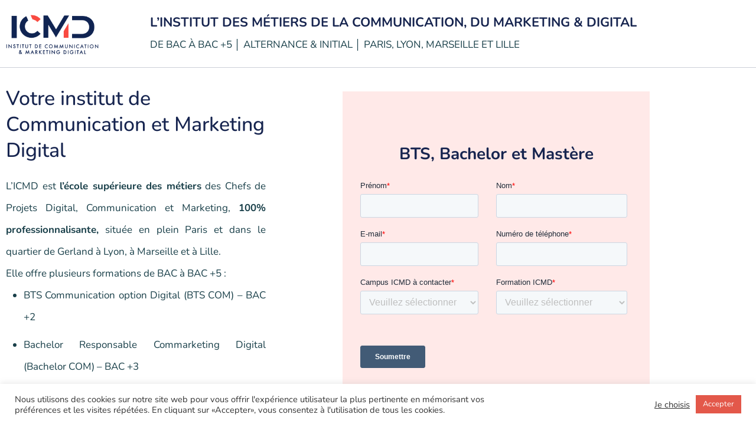

--- FILE ---
content_type: text/html; charset=UTF-8
request_url: https://www.icmd.fr/landing-linkedin-retrospective-2021-2023/
body_size: 45358
content:
<!DOCTYPE html>
<html lang="fr-FR" class="no-js" itemscope itemtype="https://schema.org/WebPage">

<head>
<!-- Google Tag Manager -->
<script>(function(w,d,s,l,i){w[l]=w[l]||[];w[l].push({'gtm.start':
new Date().getTime(),event:'gtm.js'});var f=d.getElementsByTagName(s)[0],
j=d.createElement(s),dl=l!='dataLayer'?'&l='+l:'';j.async=true;j.src=
'https://www.googletagmanager.com/gtm.js?id='+i+dl;f.parentNode.insertBefore(j,f);
})(window,document,'script','dataLayer','GTM-N79DFM3');</script>
<!-- End Google Tag Manager -->


<meta charset="UTF-8" />
<!-- Global site tag (gtag.js) - Google Analytics -->
<script async src="https://www.googletagmanager.com/gtag/js?id=G-5R56HE1BTT"></script>
<script>
  window.dataLayer = window.dataLayer || [];
  function gtag(){dataLayer.push(arguments);}
  gtag('js', new Date());

  gtag('config', 'G-5R56HE1BTT');
</script><meta name='robots' content='index, follow, max-image-preview:large, max-snippet:-1, max-video-preview:-1' />
<meta name="format-detection" content="telephone=no">
<meta name="viewport" content="width=device-width, initial-scale=1, maximum-scale=1" />
<link rel="shortcut icon" href="https://www.icmd.fr//wp-content/uploads/2021/03/favicon.jpg" type="image/x-icon" />
<meta name="theme-color" content="#ffffff" media="(prefers-color-scheme: light)">
<meta name="theme-color" content="#ffffff" media="(prefers-color-scheme: dark)">

	<!-- This site is optimized with the Yoast SEO plugin v26.7 - https://yoast.com/wordpress/plugins/seo/ -->
	<title>Landing - Rétrospective 2021-2023 - LinkedIn - ICMD &#8211; ICMD</title>
	<meta name="description" content="LinkedIn Rétrospective 2021-2023 ICMD" />
	<link rel="canonical" href="https://www.icmd.fr/landing-linkedin-retrospective-2021-2023/" />
	<meta property="og:locale" content="fr_FR" />
	<meta property="og:type" content="article" />
	<meta property="og:title" content="Landing - Rétrospective 2021-2023 - LinkedIn - ICMD &#8211; ICMD" />
	<meta property="og:description" content="LinkedIn Rétrospective 2021-2023 ICMD" />
	<meta property="og:url" content="https://www.icmd.fr/landing-linkedin-retrospective-2021-2023/" />
	<meta property="og:site_name" content="ICMD" />
	<meta property="article:publisher" content="https://www.facebook.com/ICMD-Institut-Communication-et-Marketing-Digital-107259931018450/" />
	<meta property="article:modified_time" content="2024-05-23T07:26:18+00:00" />
	<meta property="og:image" content="https://www.icmd.fr/wp-content/uploads/2023/01/logo-couleur-v3.png" />
	<meta name="twitter:card" content="summary_large_image" />
	<meta name="twitter:label1" content="Durée de lecture estimée" />
	<meta name="twitter:data1" content="3 minutes" />
	<script type="application/ld+json" class="yoast-schema-graph">{"@context":"https://schema.org","@graph":[{"@type":"WebPage","@id":"https://www.icmd.fr/landing-linkedin-retrospective-2021-2023/","url":"https://www.icmd.fr/landing-linkedin-retrospective-2021-2023/","name":"Landing - Rétrospective 2021-2023 - LinkedIn - ICMD &#8211; ICMD","isPartOf":{"@id":"https://www.icmd.fr/#website"},"primaryImageOfPage":{"@id":"https://www.icmd.fr/landing-linkedin-retrospective-2021-2023/#primaryimage"},"image":{"@id":"https://www.icmd.fr/landing-linkedin-retrospective-2021-2023/#primaryimage"},"thumbnailUrl":"https://www.icmd.fr/wp-content/uploads/2023/01/logo-couleur-v3.png","datePublished":"2023-09-04T15:09:53+00:00","dateModified":"2024-05-23T07:26:18+00:00","description":"LinkedIn Rétrospective 2021-2023 ICMD","breadcrumb":{"@id":"https://www.icmd.fr/landing-linkedin-retrospective-2021-2023/#breadcrumb"},"inLanguage":"fr-FR","potentialAction":[{"@type":"ReadAction","target":["https://www.icmd.fr/landing-linkedin-retrospective-2021-2023/"]}]},{"@type":"ImageObject","inLanguage":"fr-FR","@id":"https://www.icmd.fr/landing-linkedin-retrospective-2021-2023/#primaryimage","url":"https://www.icmd.fr/wp-content/uploads/2023/01/logo-couleur-v3.png","contentUrl":"https://www.icmd.fr/wp-content/uploads/2023/01/logo-couleur-v3.png","width":1000,"height":600,"caption":"icmd"},{"@type":"BreadcrumbList","@id":"https://www.icmd.fr/landing-linkedin-retrospective-2021-2023/#breadcrumb","itemListElement":[{"@type":"ListItem","position":1,"name":"Home","item":"https://www.icmd.fr/"},{"@type":"ListItem","position":2,"name":"Landing &#8211; Rétrospective 2021-2023 &#8211; LinkedIn &#8211; ICMD"}]},{"@type":"WebSite","@id":"https://www.icmd.fr/#website","url":"https://www.icmd.fr/","name":"ICMD","description":"Institut de la communication et du marketing digital","publisher":{"@id":"https://www.icmd.fr/#organization"},"potentialAction":[{"@type":"SearchAction","target":{"@type":"EntryPoint","urlTemplate":"https://www.icmd.fr/?s={search_term_string}"},"query-input":{"@type":"PropertyValueSpecification","valueRequired":true,"valueName":"search_term_string"}}],"inLanguage":"fr-FR"},{"@type":"Organization","@id":"https://www.icmd.fr/#organization","name":"ICMD Paris","url":"https://www.icmd.fr/","logo":{"@type":"ImageObject","inLanguage":"fr-FR","@id":"https://www.icmd.fr/#/schema/logo/image/","url":"https://www.icmd.fr/wp-content/uploads/2021/03/logo.png","contentUrl":"https://www.icmd.fr/wp-content/uploads/2021/03/logo.png","width":655,"height":294,"caption":"ICMD Paris"},"image":{"@id":"https://www.icmd.fr/#/schema/logo/image/"},"sameAs":["https://www.facebook.com/ICMD-Institut-Communication-et-Marketing-Digital-107259931018450/","https://www.instagram.com/ecole.icmd/","https://fr.linkedin.com/company/icmd-paris","https://www.youtube.com/channel/UCFo9Mkk7MaXiMmU1d9TiMog"]}]}</script>
	<!-- / Yoast SEO plugin. -->


<link rel='dns-prefetch' href='//fonts.googleapis.com' />
<link rel="alternate" type="application/rss+xml" title="ICMD &raquo; Flux" href="https://www.icmd.fr/feed/" />
<link rel="alternate" type="application/rss+xml" title="ICMD &raquo; Flux des commentaires" href="https://www.icmd.fr/comments/feed/" />
<link rel="alternate" title="oEmbed (JSON)" type="application/json+oembed" href="https://www.icmd.fr/wp-json/oembed/1.0/embed?url=https%3A%2F%2Fwww.icmd.fr%2Flanding-linkedin-retrospective-2021-2023%2F" />
<link rel="alternate" title="oEmbed (XML)" type="text/xml+oembed" href="https://www.icmd.fr/wp-json/oembed/1.0/embed?url=https%3A%2F%2Fwww.icmd.fr%2Flanding-linkedin-retrospective-2021-2023%2F&#038;format=xml" />
<style id='wp-img-auto-sizes-contain-inline-css' type='text/css'>
img:is([sizes=auto i],[sizes^="auto," i]){contain-intrinsic-size:3000px 1500px}
/*# sourceURL=wp-img-auto-sizes-contain-inline-css */
</style>
<style id='wp-emoji-styles-inline-css' type='text/css'>

	img.wp-smiley, img.emoji {
		display: inline !important;
		border: none !important;
		box-shadow: none !important;
		height: 1em !important;
		width: 1em !important;
		margin: 0 0.07em !important;
		vertical-align: -0.1em !important;
		background: none !important;
		padding: 0 !important;
	}
/*# sourceURL=wp-emoji-styles-inline-css */
</style>
<style id='classic-theme-styles-inline-css' type='text/css'>
/*! This file is auto-generated */
.wp-block-button__link{color:#fff;background-color:#32373c;border-radius:9999px;box-shadow:none;text-decoration:none;padding:calc(.667em + 2px) calc(1.333em + 2px);font-size:1.125em}.wp-block-file__button{background:#32373c;color:#fff;text-decoration:none}
/*# sourceURL=/wp-includes/css/classic-themes.min.css */
</style>
<style id='global-styles-inline-css' type='text/css'>
:root{--wp--preset--aspect-ratio--square: 1;--wp--preset--aspect-ratio--4-3: 4/3;--wp--preset--aspect-ratio--3-4: 3/4;--wp--preset--aspect-ratio--3-2: 3/2;--wp--preset--aspect-ratio--2-3: 2/3;--wp--preset--aspect-ratio--16-9: 16/9;--wp--preset--aspect-ratio--9-16: 9/16;--wp--preset--color--black: #000000;--wp--preset--color--cyan-bluish-gray: #abb8c3;--wp--preset--color--white: #ffffff;--wp--preset--color--pale-pink: #f78da7;--wp--preset--color--vivid-red: #cf2e2e;--wp--preset--color--luminous-vivid-orange: #ff6900;--wp--preset--color--luminous-vivid-amber: #fcb900;--wp--preset--color--light-green-cyan: #7bdcb5;--wp--preset--color--vivid-green-cyan: #00d084;--wp--preset--color--pale-cyan-blue: #8ed1fc;--wp--preset--color--vivid-cyan-blue: #0693e3;--wp--preset--color--vivid-purple: #9b51e0;--wp--preset--gradient--vivid-cyan-blue-to-vivid-purple: linear-gradient(135deg,rgb(6,147,227) 0%,rgb(155,81,224) 100%);--wp--preset--gradient--light-green-cyan-to-vivid-green-cyan: linear-gradient(135deg,rgb(122,220,180) 0%,rgb(0,208,130) 100%);--wp--preset--gradient--luminous-vivid-amber-to-luminous-vivid-orange: linear-gradient(135deg,rgb(252,185,0) 0%,rgb(255,105,0) 100%);--wp--preset--gradient--luminous-vivid-orange-to-vivid-red: linear-gradient(135deg,rgb(255,105,0) 0%,rgb(207,46,46) 100%);--wp--preset--gradient--very-light-gray-to-cyan-bluish-gray: linear-gradient(135deg,rgb(238,238,238) 0%,rgb(169,184,195) 100%);--wp--preset--gradient--cool-to-warm-spectrum: linear-gradient(135deg,rgb(74,234,220) 0%,rgb(151,120,209) 20%,rgb(207,42,186) 40%,rgb(238,44,130) 60%,rgb(251,105,98) 80%,rgb(254,248,76) 100%);--wp--preset--gradient--blush-light-purple: linear-gradient(135deg,rgb(255,206,236) 0%,rgb(152,150,240) 100%);--wp--preset--gradient--blush-bordeaux: linear-gradient(135deg,rgb(254,205,165) 0%,rgb(254,45,45) 50%,rgb(107,0,62) 100%);--wp--preset--gradient--luminous-dusk: linear-gradient(135deg,rgb(255,203,112) 0%,rgb(199,81,192) 50%,rgb(65,88,208) 100%);--wp--preset--gradient--pale-ocean: linear-gradient(135deg,rgb(255,245,203) 0%,rgb(182,227,212) 50%,rgb(51,167,181) 100%);--wp--preset--gradient--electric-grass: linear-gradient(135deg,rgb(202,248,128) 0%,rgb(113,206,126) 100%);--wp--preset--gradient--midnight: linear-gradient(135deg,rgb(2,3,129) 0%,rgb(40,116,252) 100%);--wp--preset--font-size--small: 13px;--wp--preset--font-size--medium: 20px;--wp--preset--font-size--large: 36px;--wp--preset--font-size--x-large: 42px;--wp--preset--spacing--20: 0.44rem;--wp--preset--spacing--30: 0.67rem;--wp--preset--spacing--40: 1rem;--wp--preset--spacing--50: 1.5rem;--wp--preset--spacing--60: 2.25rem;--wp--preset--spacing--70: 3.38rem;--wp--preset--spacing--80: 5.06rem;--wp--preset--shadow--natural: 6px 6px 9px rgba(0, 0, 0, 0.2);--wp--preset--shadow--deep: 12px 12px 50px rgba(0, 0, 0, 0.4);--wp--preset--shadow--sharp: 6px 6px 0px rgba(0, 0, 0, 0.2);--wp--preset--shadow--outlined: 6px 6px 0px -3px rgb(255, 255, 255), 6px 6px rgb(0, 0, 0);--wp--preset--shadow--crisp: 6px 6px 0px rgb(0, 0, 0);}:where(.is-layout-flex){gap: 0.5em;}:where(.is-layout-grid){gap: 0.5em;}body .is-layout-flex{display: flex;}.is-layout-flex{flex-wrap: wrap;align-items: center;}.is-layout-flex > :is(*, div){margin: 0;}body .is-layout-grid{display: grid;}.is-layout-grid > :is(*, div){margin: 0;}:where(.wp-block-columns.is-layout-flex){gap: 2em;}:where(.wp-block-columns.is-layout-grid){gap: 2em;}:where(.wp-block-post-template.is-layout-flex){gap: 1.25em;}:where(.wp-block-post-template.is-layout-grid){gap: 1.25em;}.has-black-color{color: var(--wp--preset--color--black) !important;}.has-cyan-bluish-gray-color{color: var(--wp--preset--color--cyan-bluish-gray) !important;}.has-white-color{color: var(--wp--preset--color--white) !important;}.has-pale-pink-color{color: var(--wp--preset--color--pale-pink) !important;}.has-vivid-red-color{color: var(--wp--preset--color--vivid-red) !important;}.has-luminous-vivid-orange-color{color: var(--wp--preset--color--luminous-vivid-orange) !important;}.has-luminous-vivid-amber-color{color: var(--wp--preset--color--luminous-vivid-amber) !important;}.has-light-green-cyan-color{color: var(--wp--preset--color--light-green-cyan) !important;}.has-vivid-green-cyan-color{color: var(--wp--preset--color--vivid-green-cyan) !important;}.has-pale-cyan-blue-color{color: var(--wp--preset--color--pale-cyan-blue) !important;}.has-vivid-cyan-blue-color{color: var(--wp--preset--color--vivid-cyan-blue) !important;}.has-vivid-purple-color{color: var(--wp--preset--color--vivid-purple) !important;}.has-black-background-color{background-color: var(--wp--preset--color--black) !important;}.has-cyan-bluish-gray-background-color{background-color: var(--wp--preset--color--cyan-bluish-gray) !important;}.has-white-background-color{background-color: var(--wp--preset--color--white) !important;}.has-pale-pink-background-color{background-color: var(--wp--preset--color--pale-pink) !important;}.has-vivid-red-background-color{background-color: var(--wp--preset--color--vivid-red) !important;}.has-luminous-vivid-orange-background-color{background-color: var(--wp--preset--color--luminous-vivid-orange) !important;}.has-luminous-vivid-amber-background-color{background-color: var(--wp--preset--color--luminous-vivid-amber) !important;}.has-light-green-cyan-background-color{background-color: var(--wp--preset--color--light-green-cyan) !important;}.has-vivid-green-cyan-background-color{background-color: var(--wp--preset--color--vivid-green-cyan) !important;}.has-pale-cyan-blue-background-color{background-color: var(--wp--preset--color--pale-cyan-blue) !important;}.has-vivid-cyan-blue-background-color{background-color: var(--wp--preset--color--vivid-cyan-blue) !important;}.has-vivid-purple-background-color{background-color: var(--wp--preset--color--vivid-purple) !important;}.has-black-border-color{border-color: var(--wp--preset--color--black) !important;}.has-cyan-bluish-gray-border-color{border-color: var(--wp--preset--color--cyan-bluish-gray) !important;}.has-white-border-color{border-color: var(--wp--preset--color--white) !important;}.has-pale-pink-border-color{border-color: var(--wp--preset--color--pale-pink) !important;}.has-vivid-red-border-color{border-color: var(--wp--preset--color--vivid-red) !important;}.has-luminous-vivid-orange-border-color{border-color: var(--wp--preset--color--luminous-vivid-orange) !important;}.has-luminous-vivid-amber-border-color{border-color: var(--wp--preset--color--luminous-vivid-amber) !important;}.has-light-green-cyan-border-color{border-color: var(--wp--preset--color--light-green-cyan) !important;}.has-vivid-green-cyan-border-color{border-color: var(--wp--preset--color--vivid-green-cyan) !important;}.has-pale-cyan-blue-border-color{border-color: var(--wp--preset--color--pale-cyan-blue) !important;}.has-vivid-cyan-blue-border-color{border-color: var(--wp--preset--color--vivid-cyan-blue) !important;}.has-vivid-purple-border-color{border-color: var(--wp--preset--color--vivid-purple) !important;}.has-vivid-cyan-blue-to-vivid-purple-gradient-background{background: var(--wp--preset--gradient--vivid-cyan-blue-to-vivid-purple) !important;}.has-light-green-cyan-to-vivid-green-cyan-gradient-background{background: var(--wp--preset--gradient--light-green-cyan-to-vivid-green-cyan) !important;}.has-luminous-vivid-amber-to-luminous-vivid-orange-gradient-background{background: var(--wp--preset--gradient--luminous-vivid-amber-to-luminous-vivid-orange) !important;}.has-luminous-vivid-orange-to-vivid-red-gradient-background{background: var(--wp--preset--gradient--luminous-vivid-orange-to-vivid-red) !important;}.has-very-light-gray-to-cyan-bluish-gray-gradient-background{background: var(--wp--preset--gradient--very-light-gray-to-cyan-bluish-gray) !important;}.has-cool-to-warm-spectrum-gradient-background{background: var(--wp--preset--gradient--cool-to-warm-spectrum) !important;}.has-blush-light-purple-gradient-background{background: var(--wp--preset--gradient--blush-light-purple) !important;}.has-blush-bordeaux-gradient-background{background: var(--wp--preset--gradient--blush-bordeaux) !important;}.has-luminous-dusk-gradient-background{background: var(--wp--preset--gradient--luminous-dusk) !important;}.has-pale-ocean-gradient-background{background: var(--wp--preset--gradient--pale-ocean) !important;}.has-electric-grass-gradient-background{background: var(--wp--preset--gradient--electric-grass) !important;}.has-midnight-gradient-background{background: var(--wp--preset--gradient--midnight) !important;}.has-small-font-size{font-size: var(--wp--preset--font-size--small) !important;}.has-medium-font-size{font-size: var(--wp--preset--font-size--medium) !important;}.has-large-font-size{font-size: var(--wp--preset--font-size--large) !important;}.has-x-large-font-size{font-size: var(--wp--preset--font-size--x-large) !important;}
:where(.wp-block-post-template.is-layout-flex){gap: 1.25em;}:where(.wp-block-post-template.is-layout-grid){gap: 1.25em;}
:where(.wp-block-term-template.is-layout-flex){gap: 1.25em;}:where(.wp-block-term-template.is-layout-grid){gap: 1.25em;}
:where(.wp-block-columns.is-layout-flex){gap: 2em;}:where(.wp-block-columns.is-layout-grid){gap: 2em;}
:root :where(.wp-block-pullquote){font-size: 1.5em;line-height: 1.6;}
/*# sourceURL=global-styles-inline-css */
</style>
<link data-minify="1" rel='stylesheet' id='cookie-law-info-css' href='https://www.icmd.fr/wp-content/cache/min/1/wp-content/plugins/cookie-law-info/legacy/public/css/cookie-law-info-public.css?ver=1768477767' type='text/css' media='all' />
<link data-minify="1" rel='stylesheet' id='cookie-law-info-gdpr-css' href='https://www.icmd.fr/wp-content/cache/min/1/wp-content/plugins/cookie-law-info/legacy/public/css/cookie-law-info-gdpr.css?ver=1768477767' type='text/css' media='all' />
<link data-minify="1" rel='stylesheet' id='mfn-be-css' href='https://www.icmd.fr/wp-content/cache/background-css/www.icmd.fr/wp-content/cache/min/1/wp-content/themes/betheme/css/be.css?ver=1768477768&wpr_t=1768484985' type='text/css' media='all' />
<link rel='stylesheet' id='mfn-animations-css' href='https://www.icmd.fr/wp-content/themes/betheme/assets/animations/animations.min.css?ver=27.2.4' type='text/css' media='all' />
<link data-minify="1" rel='stylesheet' id='mfn-font-awesome-css' href='https://www.icmd.fr/wp-content/cache/min/1/wp-content/themes/betheme/fonts/fontawesome/fontawesome.css?ver=1768477768' type='text/css' media='all' />
<link rel='stylesheet' id='mfn-jplayer-css' href='https://www.icmd.fr/wp-content/cache/background-css/www.icmd.fr/wp-content/themes/betheme/assets/jplayer/css/jplayer.blue.monday.min.css?ver=27.2.4&wpr_t=1768484985' type='text/css' media='all' />
<link data-minify="1" rel='stylesheet' id='mfn-responsive-css' href='https://www.icmd.fr/wp-content/cache/background-css/www.icmd.fr/wp-content/cache/min/1/wp-content/themes/betheme/css/responsive.css?ver=1768477768&wpr_t=1768484985' type='text/css' media='all' />
<link rel='stylesheet' id='mfn-fonts-css' href='https://fonts.googleapis.com/css?family=Nunito%3A1%2C300%2C400%2C400italic%2C500%2C700%2C700italic&#038;display=swap&#038;ver=6.9' type='text/css' media='all' />
<link rel='stylesheet' id='elementor-frontend-css' href='https://www.icmd.fr/wp-content/uploads/elementor/css/custom-frontend.min.css?ver=1768477741' type='text/css' media='all' />
<link rel='stylesheet' id='eael-general-css' href='https://www.icmd.fr/wp-content/plugins/essential-addons-for-elementor-lite/assets/front-end/css/view/general.min.css?ver=6.5.7' type='text/css' media='all' />
<link data-minify="1" rel='stylesheet' id='eael-21113-css' href='https://www.icmd.fr/wp-content/cache/min/1/wp-content/uploads/essential-addons-elementor/eael-21113.css?ver=1768481385' type='text/css' media='all' />
<link data-minify="1" rel='stylesheet' id='elementor-icons-css' href='https://www.icmd.fr/wp-content/cache/min/1/wp-content/plugins/elementor/assets/lib/eicons/css/elementor-icons.min.css?ver=1768477768' type='text/css' media='all' />
<style id='elementor-icons-inline-css' type='text/css'>

		.elementor-add-new-section .elementor-add-templately-promo-button{
            background-color: #5d4fff !important;
            background-image: var(--wpr-bg-4de9b2bc-fc01-4129-a16a-40c64bf92cb4);
            background-repeat: no-repeat;
            background-position: center center;
            position: relative;
        }
        
		.elementor-add-new-section .elementor-add-templately-promo-button > i{
            height: 12px;
        }
        
        body .elementor-add-new-section .elementor-add-section-area-button {
            margin-left: 0;
        }

		.elementor-add-new-section .elementor-add-templately-promo-button{
            background-color: #5d4fff !important;
            background-image: var(--wpr-bg-4de9b2bc-fc01-4129-a16a-40c64bf92cb4);
            background-repeat: no-repeat;
            background-position: center center;
            position: relative;
        }
        
		.elementor-add-new-section .elementor-add-templately-promo-button > i{
            height: 12px;
        }
        
        body .elementor-add-new-section .elementor-add-section-area-button {
            margin-left: 0;
        }
/*# sourceURL=elementor-icons-inline-css */
</style>
<link rel='stylesheet' id='elementor-post-75-css' href='https://www.icmd.fr/wp-content/uploads/elementor/css/post-75.css?ver=1768477741' type='text/css' media='all' />
<link rel='stylesheet' id='elementor-pro-css' href='https://www.icmd.fr/wp-content/uploads/elementor/css/custom-pro-frontend.min.css?ver=1768477741' type='text/css' media='all' />
<link data-minify="1" rel='stylesheet' id='font-awesome-5-all-css' href='https://www.icmd.fr/wp-content/cache/min/1/wp-content/plugins/elementor/assets/lib/font-awesome/css/all.min.css?ver=1768477768' type='text/css' media='all' />
<link rel='stylesheet' id='font-awesome-4-shim-css' href='https://www.icmd.fr/wp-content/plugins/elementor/assets/lib/font-awesome/css/v4-shims.min.css?ver=3.34.1' type='text/css' media='all' />
<link rel='stylesheet' id='widget-image-css' href='https://www.icmd.fr/wp-content/plugins/elementor/assets/css/widget-image.min.css?ver=3.34.1' type='text/css' media='all' />
<link rel='stylesheet' id='widget-heading-css' href='https://www.icmd.fr/wp-content/plugins/elementor/assets/css/widget-heading.min.css?ver=3.34.1' type='text/css' media='all' />
<link rel='stylesheet' id='e-animation-fadeIn-css' href='https://www.icmd.fr/wp-content/plugins/elementor/assets/lib/animations/styles/fadeIn.min.css?ver=3.34.1' type='text/css' media='all' />
<link rel='stylesheet' id='widget-video-css' href='https://www.icmd.fr/wp-content/plugins/elementor/assets/css/widget-video.min.css?ver=3.34.1' type='text/css' media='all' />
<link rel='stylesheet' id='widget-icon-list-css' href='https://www.icmd.fr/wp-content/uploads/elementor/css/custom-widget-icon-list.min.css?ver=1768477741' type='text/css' media='all' />
<link rel='stylesheet' id='widget-divider-css' href='https://www.icmd.fr/wp-content/plugins/elementor/assets/css/widget-divider.min.css?ver=3.34.1' type='text/css' media='all' />
<link rel='stylesheet' id='widget-counter-css' href='https://www.icmd.fr/wp-content/plugins/elementor/assets/css/widget-counter.min.css?ver=3.34.1' type='text/css' media='all' />
<link rel='stylesheet' id='widget-lottie-css' href='https://www.icmd.fr/wp-content/plugins/elementor-pro/assets/css/widget-lottie.min.css?ver=3.24.3' type='text/css' media='all' />
<link rel='stylesheet' id='widget-animated-headline-css' href='https://www.icmd.fr/wp-content/plugins/elementor-pro/assets/css/widget-animated-headline.min.css?ver=3.24.3' type='text/css' media='all' />
<link rel='stylesheet' id='elementor-post-21113-css' href='https://www.icmd.fr/wp-content/uploads/elementor/css/post-21113.css?ver=1768481384' type='text/css' media='all' />
<style id='mfn-dynamic-inline-css' type='text/css'>
#Subheader{background-image:var(--wpr-bg-5cc4e639-f692-4504-a1cf-546617db2dcd);background-repeat:no-repeat;background-position:center;background-size:cover}
html{background-color:#ffffff}#Wrapper,#Content,.mfn-popup .mfn-popup-content,.mfn-off-canvas-sidebar .mfn-off-canvas-content-wrapper,.mfn-cart-holder,.mfn-header-login,#Top_bar .search_wrapper,#Top_bar .top_bar_right .mfn-live-search-box,.column_livesearch .mfn-live-search-wrapper,.column_livesearch .mfn-live-search-box{background-color:#ffffff}.layout-boxed.mfn-bebuilder-header.mfn-ui #Wrapper .mfn-only-sample-content{background-color:#ffffff}body:not(.template-slider) #Header{min-height:0px}body.header-below:not(.template-slider) #Header{padding-top:0px}#Subheader{padding:120px 0px}#Footer .widgets_wrapper{padding:30px 0 40px}body,button,span.date_label,.timeline_items li h3 span,input[type="submit"],input[type="reset"],input[type="button"],input[type="date"],input[type="text"],input[type="password"],input[type="tel"],input[type="email"],textarea,select,.offer_li .title h3,.mfn-menu-item-megamenu{font-family:"Nunito",-apple-system,BlinkMacSystemFont,"Segoe UI",Roboto,Oxygen-Sans,Ubuntu,Cantarell,"Helvetica Neue",sans-serif}#menu > ul > li > a,a.action_button,#overlay-menu ul li a{font-family:"Nunito",-apple-system,BlinkMacSystemFont,"Segoe UI",Roboto,Oxygen-Sans,Ubuntu,Cantarell,"Helvetica Neue",sans-serif}#Subheader .title{font-family:"Nunito",-apple-system,BlinkMacSystemFont,"Segoe UI",Roboto,Oxygen-Sans,Ubuntu,Cantarell,"Helvetica Neue",sans-serif}h1,h2,h3,h4,.text-logo #logo{font-family:"Nunito",-apple-system,BlinkMacSystemFont,"Segoe UI",Roboto,Oxygen-Sans,Ubuntu,Cantarell,"Helvetica Neue",sans-serif}h5,h6{font-family:"Nunito",-apple-system,BlinkMacSystemFont,"Segoe UI",Roboto,Oxygen-Sans,Ubuntu,Cantarell,"Helvetica Neue",sans-serif}blockquote{font-family:"Nunito",-apple-system,BlinkMacSystemFont,"Segoe UI",Roboto,Oxygen-Sans,Ubuntu,Cantarell,"Helvetica Neue",sans-serif}.chart_box .chart .num,.counter .desc_wrapper .number-wrapper,.how_it_works .image .number,.pricing-box .plan-header .price,.quick_fact .number-wrapper,.woocommerce .product div.entry-summary .price{font-family:"Nunito",-apple-system,BlinkMacSystemFont,"Segoe UI",Roboto,Oxygen-Sans,Ubuntu,Cantarell,"Helvetica Neue",sans-serif}body,.mfn-menu-item-megamenu{font-size:17px;line-height:27px;font-weight:400;letter-spacing:0px}.big{font-size:17px;line-height:29px;font-weight:400;letter-spacing:0px}#menu > ul > li > a,a.action_button,#overlay-menu ul li a{font-size:16px;font-weight:400;letter-spacing:0px}#overlay-menu ul li a{line-height:24px}#Subheader .title{font-size:30px;line-height:35px;font-weight:400;letter-spacing:1px;font-style:italic}h1,.text-logo #logo{font-size:48px;line-height:50px;font-weight:400;letter-spacing:0px}h2{font-size:52px;line-height:75px;font-weight:500;letter-spacing:0px}h3,.woocommerce ul.products li.product h3,.woocommerce #customer_login h2{font-size:42px;line-height:52px;font-weight:500;letter-spacing:0px}h4,.woocommerce .woocommerce-order-details__title,.woocommerce .wc-bacs-bank-details-heading,.woocommerce .woocommerce-customer-details h2{font-size:22px;line-height:32px;font-weight:500;letter-spacing:0px}h5{font-size:18px;line-height:28px;font-weight:700;letter-spacing:0px}h6{font-size:14px;line-height:25px;font-weight:700;letter-spacing:0px}#Intro .intro-title{font-size:70px;line-height:70px;font-weight:400;letter-spacing:0px}@media only screen and (min-width:768px) and (max-width:959px){body,.mfn-menu-item-megamenu{font-size:14px;line-height:23px;font-weight:400;letter-spacing:0px}.big{font-size:14px;line-height:25px;font-weight:400;letter-spacing:0px}#menu > ul > li > a,a.action_button,#overlay-menu ul li a{font-size:14px;font-weight:400;letter-spacing:0px}#overlay-menu ul li a{line-height:21px}#Subheader .title{font-size:26px;line-height:30px;font-weight:400;letter-spacing:1px;font-style:italic}h1,.text-logo #logo{font-size:41px;line-height:43px;font-weight:400;letter-spacing:0px}h2{font-size:44px;line-height:64px;font-weight:500;letter-spacing:0px}h3,.woocommerce ul.products li.product h3,.woocommerce #customer_login h2{font-size:36px;line-height:44px;font-weight:500;letter-spacing:0px}h4,.woocommerce .woocommerce-order-details__title,.woocommerce .wc-bacs-bank-details-heading,.woocommerce .woocommerce-customer-details h2{font-size:19px;line-height:27px;font-weight:500;letter-spacing:0px}h5{font-size:15px;line-height:24px;font-weight:700;letter-spacing:0px}h6{font-size:13px;line-height:21px;font-weight:700;letter-spacing:0px}#Intro .intro-title{font-size:60px;line-height:60px;font-weight:400;letter-spacing:0px}blockquote{font-size:15px}.chart_box .chart .num{font-size:45px;line-height:45px}.counter .desc_wrapper .number-wrapper{font-size:45px;line-height:45px}.counter .desc_wrapper .title{font-size:14px;line-height:18px}.faq .question .title{font-size:14px}.fancy_heading .title{font-size:38px;line-height:38px}.offer .offer_li .desc_wrapper .title h3{font-size:32px;line-height:32px}.offer_thumb_ul li.offer_thumb_li .desc_wrapper .title h3{font-size:32px;line-height:32px}.pricing-box .plan-header h2{font-size:27px;line-height:27px}.pricing-box .plan-header .price > span{font-size:40px;line-height:40px}.pricing-box .plan-header .price sup.currency{font-size:18px;line-height:18px}.pricing-box .plan-header .price sup.period{font-size:14px;line-height:14px}.quick_fact .number-wrapper{font-size:80px;line-height:80px}.trailer_box .desc h2{font-size:27px;line-height:27px}.widget > h3{font-size:17px;line-height:20px}}@media only screen and (min-width:480px) and (max-width:767px){body,.mfn-menu-item-megamenu{font-size:13px;line-height:20px;font-weight:400;letter-spacing:0px}.big{font-size:13px;line-height:22px;font-weight:400;letter-spacing:0px}#menu > ul > li > a,a.action_button,#overlay-menu ul li a{font-size:13px;font-weight:400;letter-spacing:0px}#overlay-menu ul li a{line-height:19.5px}#Subheader .title{font-size:23px;line-height:26px;font-weight:400;letter-spacing:1px;font-style:italic}h1,.text-logo #logo{font-size:36px;line-height:38px;font-weight:400;letter-spacing:0px}h2{font-size:39px;line-height:56px;font-weight:500;letter-spacing:0px}h3,.woocommerce ul.products li.product h3,.woocommerce #customer_login h2{font-size:32px;line-height:39px;font-weight:500;letter-spacing:0px}h4,.woocommerce .woocommerce-order-details__title,.woocommerce .wc-bacs-bank-details-heading,.woocommerce .woocommerce-customer-details h2{font-size:17px;line-height:24px;font-weight:500;letter-spacing:0px}h5{font-size:14px;line-height:21px;font-weight:700;letter-spacing:0px}h6{font-size:13px;line-height:19px;font-weight:700;letter-spacing:0px}#Intro .intro-title{font-size:53px;line-height:53px;font-weight:400;letter-spacing:0px}blockquote{font-size:14px}.chart_box .chart .num{font-size:40px;line-height:40px}.counter .desc_wrapper .number-wrapper{font-size:40px;line-height:40px}.counter .desc_wrapper .title{font-size:13px;line-height:16px}.faq .question .title{font-size:13px}.fancy_heading .title{font-size:34px;line-height:34px}.offer .offer_li .desc_wrapper .title h3{font-size:28px;line-height:28px}.offer_thumb_ul li.offer_thumb_li .desc_wrapper .title h3{font-size:28px;line-height:28px}.pricing-box .plan-header h2{font-size:24px;line-height:24px}.pricing-box .plan-header .price > span{font-size:34px;line-height:34px}.pricing-box .plan-header .price sup.currency{font-size:16px;line-height:16px}.pricing-box .plan-header .price sup.period{font-size:13px;line-height:13px}.quick_fact .number-wrapper{font-size:70px;line-height:70px}.trailer_box .desc h2{font-size:24px;line-height:24px}.widget > h3{font-size:16px;line-height:19px}}@media only screen and (max-width:479px){body,.mfn-menu-item-megamenu{font-size:13px;line-height:19px;font-weight:400;letter-spacing:0px}.big{font-size:13px;line-height:19px;font-weight:400;letter-spacing:0px}#menu > ul > li > a,a.action_button,#overlay-menu ul li a{font-size:13px;font-weight:400;letter-spacing:0px}#overlay-menu ul li a{line-height:19.5px}#Subheader .title{font-size:18px;line-height:21px;font-weight:400;letter-spacing:1px;font-style:italic}h1,.text-logo #logo{font-size:29px;line-height:30px;font-weight:400;letter-spacing:0px}h2{font-size:31px;line-height:45px;font-weight:500;letter-spacing:0px}h3,.woocommerce ul.products li.product h3,.woocommerce #customer_login h2{font-size:25px;line-height:31px;font-weight:500;letter-spacing:0px}h4,.woocommerce .woocommerce-order-details__title,.woocommerce .wc-bacs-bank-details-heading,.woocommerce .woocommerce-customer-details h2{font-size:13px;line-height:19px;font-weight:500;letter-spacing:0px}h5{font-size:13px;line-height:19px;font-weight:700;letter-spacing:0px}h6{font-size:13px;line-height:19px;font-weight:700;letter-spacing:0px}#Intro .intro-title{font-size:42px;line-height:42px;font-weight:400;letter-spacing:0px}blockquote{font-size:13px}.chart_box .chart .num{font-size:35px;line-height:35px}.counter .desc_wrapper .number-wrapper{font-size:35px;line-height:35px}.counter .desc_wrapper .title{font-size:13px;line-height:26px}.faq .question .title{font-size:13px}.fancy_heading .title{font-size:30px;line-height:30px}.offer .offer_li .desc_wrapper .title h3{font-size:26px;line-height:26px}.offer_thumb_ul li.offer_thumb_li .desc_wrapper .title h3{font-size:26px;line-height:26px}.pricing-box .plan-header h2{font-size:21px;line-height:21px}.pricing-box .plan-header .price > span{font-size:32px;line-height:32px}.pricing-box .plan-header .price sup.currency{font-size:14px;line-height:14px}.pricing-box .plan-header .price sup.period{font-size:13px;line-height:13px}.quick_fact .number-wrapper{font-size:60px;line-height:60px}.trailer_box .desc h2{font-size:21px;line-height:21px}.widget > h3{font-size:15px;line-height:18px}}.with_aside .sidebar.columns{width:23%}.with_aside .sections_group{width:77%}.aside_both .sidebar.columns{width:18%}.aside_both .sidebar.sidebar-1{margin-left:-82%}.aside_both .sections_group{width:64%;margin-left:18%}@media only screen and (min-width:1240px){#Wrapper,.with_aside .content_wrapper{max-width:1250px}body.layout-boxed.mfn-header-scrolled .mfn-header-tmpl.mfn-sticky-layout-width{max-width:1250px;left:0;right:0;margin-left:auto;margin-right:auto}body.layout-boxed:not(.mfn-header-scrolled) .mfn-header-tmpl.mfn-header-layout-width,body.layout-boxed .mfn-header-tmpl.mfn-header-layout-width:not(.mfn-hasSticky){max-width:1250px;left:0;right:0;margin-left:auto;margin-right:auto}body.layout-boxed.mfn-bebuilder-header.mfn-ui .mfn-only-sample-content{max-width:1250px;margin-left:auto;margin-right:auto}.section_wrapper,.container{max-width:1230px}.layout-boxed.header-boxed #Top_bar.is-sticky{max-width:1250px}}@media only screen and (max-width:767px){.content_wrapper .section_wrapper,.container,.four.columns .widget-area{max-width:550px !important}}  .button-default .button,.button-flat .button,.button-round .button{background-color:#f7f7f7;color:#747474}.button-stroke .button{border-color:#f7f7f7;color:#747474}.button-stroke .button:hover{background-color:#f7f7f7;color:#fff}.button-default .button_theme,.button-default button,.button-default input[type="button"],.button-default input[type="reset"],.button-default input[type="submit"],.button-flat .button_theme,.button-flat button,.button-flat input[type="button"],.button-flat input[type="reset"],.button-flat input[type="submit"],.button-round .button_theme,.button-round button,.button-round input[type="button"],.button-round input[type="reset"],.button-round input[type="submit"],.woocommerce #respond input#submit,.woocommerce a.button:not(.default),.woocommerce button.button,.woocommerce input.button,.woocommerce #respond input#submit:hover,.woocommerce a.button:hover,.woocommerce button.button:hover,.woocommerce input.button:hover{color:#ffffff}.button-default #respond input#submit.alt.disabled,.button-default #respond input#submit.alt.disabled:hover,.button-default #respond input#submit.alt:disabled,.button-default #respond input#submit.alt:disabled:hover,.button-default #respond input#submit.alt:disabled[disabled],.button-default #respond input#submit.alt:disabled[disabled]:hover,.button-default a.button.alt.disabled,.button-default a.button.alt.disabled:hover,.button-default a.button.alt:disabled,.button-default a.button.alt:disabled:hover,.button-default a.button.alt:disabled[disabled],.button-default a.button.alt:disabled[disabled]:hover,.button-default button.button.alt.disabled,.button-default button.button.alt.disabled:hover,.button-default button.button.alt:disabled,.button-default button.button.alt:disabled:hover,.button-default button.button.alt:disabled[disabled],.button-default button.button.alt:disabled[disabled]:hover,.button-default input.button.alt.disabled,.button-default input.button.alt.disabled:hover,.button-default input.button.alt:disabled,.button-default input.button.alt:disabled:hover,.button-default input.button.alt:disabled[disabled],.button-default input.button.alt:disabled[disabled]:hover,.button-default #respond input#submit.alt,.button-default a.button.alt,.button-default button.button.alt,.button-default input.button.alt,.button-default #respond input#submit.alt:hover,.button-default a.button.alt:hover,.button-default button.button.alt:hover,.button-default input.button.alt:hover,.button-flat #respond input#submit.alt.disabled,.button-flat #respond input#submit.alt.disabled:hover,.button-flat #respond input#submit.alt:disabled,.button-flat #respond input#submit.alt:disabled:hover,.button-flat #respond input#submit.alt:disabled[disabled],.button-flat #respond input#submit.alt:disabled[disabled]:hover,.button-flat a.button.alt.disabled,.button-flat a.button.alt.disabled:hover,.button-flat a.button.alt:disabled,.button-flat a.button.alt:disabled:hover,.button-flat a.button.alt:disabled[disabled],.button-flat a.button.alt:disabled[disabled]:hover,.button-flat button.button.alt.disabled,.button-flat button.button.alt.disabled:hover,.button-flat button.button.alt:disabled,.button-flat button.button.alt:disabled:hover,.button-flat button.button.alt:disabled[disabled],.button-flat button.button.alt:disabled[disabled]:hover,.button-flat input.button.alt.disabled,.button-flat input.button.alt.disabled:hover,.button-flat input.button.alt:disabled,.button-flat input.button.alt:disabled:hover,.button-flat input.button.alt:disabled[disabled],.button-flat input.button.alt:disabled[disabled]:hover,.button-flat #respond input#submit.alt,.button-flat a.button.alt,.button-flat button.button.alt,.button-flat input.button.alt,.button-flat #respond input#submit.alt:hover,.button-flat a.button.alt:hover,.button-flat button.button.alt:hover,.button-flat input.button.alt:hover,.button-round #respond input#submit.alt.disabled,.button-round #respond input#submit.alt.disabled:hover,.button-round #respond input#submit.alt:disabled,.button-round #respond input#submit.alt:disabled:hover,.button-round #respond input#submit.alt:disabled[disabled],.button-round #respond input#submit.alt:disabled[disabled]:hover,.button-round a.button.alt.disabled,.button-round a.button.alt.disabled:hover,.button-round a.button.alt:disabled,.button-round a.button.alt:disabled:hover,.button-round a.button.alt:disabled[disabled],.button-round a.button.alt:disabled[disabled]:hover,.button-round button.button.alt.disabled,.button-round button.button.alt.disabled:hover,.button-round button.button.alt:disabled,.button-round button.button.alt:disabled:hover,.button-round button.button.alt:disabled[disabled],.button-round button.button.alt:disabled[disabled]:hover,.button-round input.button.alt.disabled,.button-round input.button.alt.disabled:hover,.button-round input.button.alt:disabled,.button-round input.button.alt:disabled:hover,.button-round input.button.alt:disabled[disabled],.button-round input.button.alt:disabled[disabled]:hover,.button-round #respond input#submit.alt,.button-round a.button.alt,.button-round button.button.alt,.button-round input.button.alt,.button-round #respond input#submit.alt:hover,.button-round a.button.alt:hover,.button-round button.button.alt:hover,.button-round input.button.alt:hover{background-color:#e3584a;color:#ffffff}.button-stroke.woocommerce a.button:not(.default),.button-stroke .woocommerce a.button:not(.default),.button-stroke #respond input#submit.alt.disabled,.button-stroke #respond input#submit.alt.disabled:hover,.button-stroke #respond input#submit.alt:disabled,.button-stroke #respond input#submit.alt:disabled:hover,.button-stroke #respond input#submit.alt:disabled[disabled],.button-stroke #respond input#submit.alt:disabled[disabled]:hover,.button-stroke a.button.alt.disabled,.button-stroke a.button.alt.disabled:hover,.button-stroke a.button.alt:disabled,.button-stroke a.button.alt:disabled:hover,.button-stroke a.button.alt:disabled[disabled],.button-stroke a.button.alt:disabled[disabled]:hover,.button-stroke button.button.alt.disabled,.button-stroke button.button.alt.disabled:hover,.button-stroke button.button.alt:disabled,.button-stroke button.button.alt:disabled:hover,.button-stroke button.button.alt:disabled[disabled],.button-stroke button.button.alt:disabled[disabled]:hover,.button-stroke input.button.alt.disabled,.button-stroke input.button.alt.disabled:hover,.button-stroke input.button.alt:disabled,.button-stroke input.button.alt:disabled:hover,.button-stroke input.button.alt:disabled[disabled],.button-stroke input.button.alt:disabled[disabled]:hover,.button-stroke #respond input#submit.alt,.button-stroke a.button.alt,.button-stroke button.button.alt,.button-stroke input.button.alt{border-color:#e3584a;background:none;color:#e3584a}.button-stroke.woocommerce a.button:not(.default):hover,.button-stroke .woocommerce a.button:not(.default):hover,.button-stroke #respond input#submit.alt:hover,.button-stroke a.button.alt:hover,.button-stroke button.button.alt:hover,.button-stroke input.button.alt:hover,.button-stroke a.action_button:hover{background-color:#e3584a;color:#ffffff}.action_button,.action_button:hover{background-color:#ed5f43;color:#ffffff}.button-stroke a.action_button{border-color:#ed5f43}.footer_button{color:#65666C!important;background-color:transparent;box-shadow:none!important}.footer_button:after{display:none!important}.button-custom.woocommerce .button,.button-custom .button,.button-custom .action_button,.button-custom .footer_button,.button-custom button,.button-custom button.button,.button-custom input[type="button"],.button-custom input[type="reset"],.button-custom input[type="submit"],.button-custom .woocommerce #respond input#submit,.button-custom .woocommerce a.button,.button-custom .woocommerce button.button,.button-custom .woocommerce input.button,.button-custom:where(body:not(.woocommerce-block-theme-has-button-styles)) .woocommerce button.button:disabled[disabled]{font-family:Arial;font-size:14px;line-height:14px;font-weight:400;letter-spacing:0px;padding:12px 20px 12px 20px;border-width:0px;border-radius:0px}body.button-custom .button{color:#626262;background-color:#dbdddf;border-color:transparent}body.button-custom .button:hover{color:#626262;background-color:#d3d3d3;border-color:transparent}body .button-custom .button_theme,body.button-custom .button_theme,.button-custom button,.button-custom input[type="button"],.button-custom input[type="reset"],.button-custom input[type="submit"],.button-custom .woocommerce #respond input#submit,body.button-custom.woocommerce a.button:not(.default),.button-custom .woocommerce button.button,.button-custom .woocommerce input.button,.button-custom .woocommerce a.button_theme:not(.default){color:#ffffff;background-color:#0095eb;border-color:transparent;box-shadow:unset}body .button-custom .button_theme:hover,body.button-custom .button_theme:hover,.button-custom button:hover,.button-custom input[type="button"]:hover,.button-custom input[type="reset"]:hover,.button-custom input[type="submit"]:hover,.button-custom .woocommerce #respond input#submit:hover,body.button-custom.woocommerce a.button:not(.default):hover,.button-custom .woocommerce button.button:hover,.button-custom .woocommerce input.button:hover,.button-custom .woocommerce a.button_theme:not(.default):hover{color:#ffffff;background-color:#007cc3;border-color:transparent}body.button-custom .action_button{color:#626262;background-color:#dbdddf;border-color:transparent;box-shadow:unset}body.button-custom .action_button:hover{color:#626262;background-color:#d3d3d3;border-color:transparent}.button-custom #respond input#submit.alt.disabled,.button-custom #respond input#submit.alt.disabled:hover,.button-custom #respond input#submit.alt:disabled,.button-custom #respond input#submit.alt:disabled:hover,.button-custom #respond input#submit.alt:disabled[disabled],.button-custom #respond input#submit.alt:disabled[disabled]:hover,.button-custom a.button.alt.disabled,.button-custom a.button.alt.disabled:hover,.button-custom a.button.alt:disabled,.button-custom a.button.alt:disabled:hover,.button-custom a.button.alt:disabled[disabled],.button-custom a.button.alt:disabled[disabled]:hover,.button-custom button.button.alt.disabled,.button-custom button.button.alt.disabled:hover,.button-custom button.button.alt:disabled,.button-custom button.button.alt:disabled:hover,.button-custom button.button.alt:disabled[disabled],.button-custom button.button.alt:disabled[disabled]:hover,.button-custom input.button.alt.disabled,.button-custom input.button.alt.disabled:hover,.button-custom input.button.alt:disabled,.button-custom input.button.alt:disabled:hover,.button-custom input.button.alt:disabled[disabled],.button-custom input.button.alt:disabled[disabled]:hover,.button-custom #respond input#submit.alt,.button-custom a.button.alt,.button-custom button.button.alt,.button-custom input.button.alt{line-height:14px;padding:12px 20px 12px 20px;color:#ffffff;background-color:#0095eb;font-family:Arial;font-size:14px;font-weight:400;letter-spacing:0px;border-width:0px;border-radius:0px}.button-custom #respond input#submit.alt:hover,.button-custom a.button.alt:hover,.button-custom button.button.alt:hover,.button-custom input.button.alt:hover,.button-custom a.action_button:hover{color:#ffffff;background-color:#007cc3}#Top_bar #logo,.header-fixed #Top_bar #logo,.header-plain #Top_bar #logo,.header-transparent #Top_bar #logo{height:90px;line-height:90px;padding:25px 0}.logo-overflow #Top_bar:not(.is-sticky) .logo{height:140px}#Top_bar .menu > li > a{padding:40px 0}.menu-highlight:not(.header-creative) #Top_bar .menu > li > a{margin:45px 0}.header-plain:not(.menu-highlight) #Top_bar .menu > li > a span:not(.description){line-height:140px}.header-fixed #Top_bar .menu > li > a{padding:55px 0}@media only screen and (max-width:767px){.mobile-header-mini #Top_bar #logo{height:50px!important;line-height:50px!important;margin:5px 0}}#Top_bar #logo img.svg{width:100px}.image_frame,.wp-caption{border-width:0px}.alert{border-radius:0px}#Top_bar .top_bar_right .top-bar-right-input input{width:200px}.mfn-live-search-box .mfn-live-search-list{max-height:300px}#Side_slide{right:-250px;width:250px}#Side_slide.left{left:-250px}.blog-teaser li .desc-wrapper .desc{background-position-y:-1px}@media only screen and ( max-width:767px ){}@media only screen and (min-width:1240px){body:not(.header-simple) #Top_bar #menu{display:block!important}.tr-menu #Top_bar #menu{background:none!important}#Top_bar .menu > li > ul.mfn-megamenu > li{float:left}#Top_bar .menu > li > ul.mfn-megamenu > li.mfn-megamenu-cols-1{width:100%}#Top_bar .menu > li > ul.mfn-megamenu > li.mfn-megamenu-cols-2{width:50%}#Top_bar .menu > li > ul.mfn-megamenu > li.mfn-megamenu-cols-3{width:33.33%}#Top_bar .menu > li > ul.mfn-megamenu > li.mfn-megamenu-cols-4{width:25%}#Top_bar .menu > li > ul.mfn-megamenu > li.mfn-megamenu-cols-5{width:20%}#Top_bar .menu > li > ul.mfn-megamenu > li.mfn-megamenu-cols-6{width:16.66%}#Top_bar .menu > li > ul.mfn-megamenu > li > ul{display:block!important;position:inherit;left:auto;top:auto;border-width:0 1px 0 0}#Top_bar .menu > li > ul.mfn-megamenu > li:last-child > ul{border:0}#Top_bar .menu > li > ul.mfn-megamenu > li > ul li{width:auto}#Top_bar .menu > li > ul.mfn-megamenu a.mfn-megamenu-title{text-transform:uppercase;font-weight:400;background:none}#Top_bar .menu > li > ul.mfn-megamenu a .menu-arrow{display:none}.menuo-right #Top_bar .menu > li > ul.mfn-megamenu{left:0;width:98%!important;margin:0 1%;padding:20px 0}.menuo-right #Top_bar .menu > li > ul.mfn-megamenu-bg{box-sizing:border-box}#Top_bar .menu > li > ul.mfn-megamenu-bg{padding:20px 166px 20px 20px;background-repeat:no-repeat;background-position:right bottom}.rtl #Top_bar .menu > li > ul.mfn-megamenu-bg{padding-left:166px;padding-right:20px;background-position:left bottom}#Top_bar .menu > li > ul.mfn-megamenu-bg > li{background:none}#Top_bar .menu > li > ul.mfn-megamenu-bg > li a{border:none}#Top_bar .menu > li > ul.mfn-megamenu-bg > li > ul{background:none!important;-webkit-box-shadow:0 0 0 0;-moz-box-shadow:0 0 0 0;box-shadow:0 0 0 0}.mm-vertical #Top_bar .container{position:relative}.mm-vertical #Top_bar .top_bar_left{position:static}.mm-vertical #Top_bar .menu > li ul{box-shadow:0 0 0 0 transparent!important;background-image:none}.mm-vertical #Top_bar .menu > li > ul.mfn-megamenu{padding:20px 0}.mm-vertical.header-plain #Top_bar .menu > li > ul.mfn-megamenu{width:100%!important;margin:0}.mm-vertical #Top_bar .menu > li > ul.mfn-megamenu > li{display:table-cell;float:none!important;width:10%;padding:0 15px;border-right:1px solid rgba(0,0,0,0.05)}.mm-vertical #Top_bar .menu > li > ul.mfn-megamenu > li:last-child{border-right-width:0}.mm-vertical #Top_bar .menu > li > ul.mfn-megamenu > li.hide-border{border-right-width:0}.mm-vertical #Top_bar .menu > li > ul.mfn-megamenu > li a{border-bottom-width:0;padding:9px 15px;line-height:120%}.mm-vertical #Top_bar .menu > li > ul.mfn-megamenu a.mfn-megamenu-title{font-weight:700}.rtl .mm-vertical #Top_bar .menu > li > ul.mfn-megamenu > li:first-child{border-right-width:0}.rtl .mm-vertical #Top_bar .menu > li > ul.mfn-megamenu > li:last-child{border-right-width:1px}body.header-shop #Top_bar #menu{display:flex!important}.header-shop #Top_bar.is-sticky .top_bar_row_second{display:none}.header-plain:not(.menuo-right) #Header .top_bar_left{width:auto!important}.header-stack.header-center #Top_bar #menu{display:inline-block!important}.header-simple #Top_bar #menu{display:none;height:auto;width:300px;bottom:auto;top:100%;right:1px;position:absolute;margin:0}.header-simple #Header a.responsive-menu-toggle{display:block;right:10px}.header-simple #Top_bar #menu > ul{width:100%;float:left}.header-simple #Top_bar #menu ul li{width:100%;padding-bottom:0;border-right:0;position:relative}.header-simple #Top_bar #menu ul li a{padding:0 20px;margin:0;display:block;height:auto;line-height:normal;border:none}.header-simple #Top_bar #menu ul li a:not(.menu-toggle):after{display:none}.header-simple #Top_bar #menu ul li a span{border:none;line-height:44px;display:inline;padding:0}.header-simple #Top_bar #menu ul li.submenu .menu-toggle{display:block;position:absolute;right:0;top:0;width:44px;height:44px;line-height:44px;font-size:30px;font-weight:300;text-align:center;cursor:pointer;color:#444;opacity:0.33;transform:unset}.header-simple #Top_bar #menu ul li.submenu .menu-toggle:after{content:"+";position:static}.header-simple #Top_bar #menu ul li.hover > .menu-toggle:after{content:"-"}.header-simple #Top_bar #menu ul li.hover a{border-bottom:0}.header-simple #Top_bar #menu ul.mfn-megamenu li .menu-toggle{display:none}.header-simple #Top_bar #menu ul li ul{position:relative!important;left:0!important;top:0;padding:0;margin:0!important;width:auto!important;background-image:none}.header-simple #Top_bar #menu ul li ul li{width:100%!important;display:block;padding:0}.header-simple #Top_bar #menu ul li ul li a{padding:0 20px 0 30px}.header-simple #Top_bar #menu ul li ul li a .menu-arrow{display:none}.header-simple #Top_bar #menu ul li ul li a span{padding:0}.header-simple #Top_bar #menu ul li ul li a span:after{display:none!important}.header-simple #Top_bar .menu > li > ul.mfn-megamenu a.mfn-megamenu-title{text-transform:uppercase;font-weight:400}.header-simple #Top_bar .menu > li > ul.mfn-megamenu > li > ul{display:block!important;position:inherit;left:auto;top:auto}.header-simple #Top_bar #menu ul li ul li ul{border-left:0!important;padding:0;top:0}.header-simple #Top_bar #menu ul li ul li ul li a{padding:0 20px 0 40px}.rtl.header-simple #Top_bar #menu{left:1px;right:auto}.rtl.header-simple #Top_bar a.responsive-menu-toggle{left:10px;right:auto}.rtl.header-simple #Top_bar #menu ul li.submenu .menu-toggle{left:0;right:auto}.rtl.header-simple #Top_bar #menu ul li ul{left:auto!important;right:0!important}.rtl.header-simple #Top_bar #menu ul li ul li a{padding:0 30px 0 20px}.rtl.header-simple #Top_bar #menu ul li ul li ul li a{padding:0 40px 0 20px}.menu-highlight #Top_bar .menu > li{margin:0 2px}.menu-highlight:not(.header-creative) #Top_bar .menu > li > a{padding:0;-webkit-border-radius:5px;border-radius:5px}.menu-highlight #Top_bar .menu > li > a:after{display:none}.menu-highlight #Top_bar .menu > li > a span:not(.description){line-height:50px}.menu-highlight #Top_bar .menu > li > a span.description{display:none}.menu-highlight.header-stack #Top_bar .menu > li > a{margin:10px 0!important}.menu-highlight.header-stack #Top_bar .menu > li > a span:not(.description){line-height:40px}.menu-highlight.header-simple #Top_bar #menu ul li,.menu-highlight.header-creative #Top_bar #menu ul li{margin:0}.menu-highlight.header-simple #Top_bar #menu ul li > a,.menu-highlight.header-creative #Top_bar #menu ul li > a{-webkit-border-radius:0;border-radius:0}.menu-highlight:not(.header-fixed):not(.header-simple) #Top_bar.is-sticky .menu > li > a{margin:10px 0!important;padding:5px 0!important}.menu-highlight:not(.header-fixed):not(.header-simple) #Top_bar.is-sticky .menu > li > a span{line-height:30px!important}.header-modern.menu-highlight.menuo-right .menu_wrapper{margin-right:20px}.menu-line-below #Top_bar .menu > li > a:not(.menu-toggle):after{top:auto;bottom:-4px}.menu-line-below #Top_bar.is-sticky .menu > li > a:not(.menu-toggle):after{top:auto;bottom:-4px}.menu-line-below-80 #Top_bar:not(.is-sticky) .menu > li > a:not(.menu-toggle):after{height:4px;left:10%;top:50%;margin-top:20px;width:80%}.menu-line-below-80-1 #Top_bar:not(.is-sticky) .menu > li > a:not(.menu-toggle):after{height:1px;left:10%;top:50%;margin-top:20px;width:80%}.menu-link-color #Top_bar .menu > li > a:not(.menu-toggle):after{display:none!important}.menu-arrow-top #Top_bar .menu > li > a:after{background:none repeat scroll 0 0 rgba(0,0,0,0)!important;border-color:#ccc transparent transparent;border-style:solid;border-width:7px 7px 0;display:block;height:0;left:50%;margin-left:-7px;top:0!important;width:0}.menu-arrow-top #Top_bar.is-sticky .menu > li > a:after{top:0!important}.menu-arrow-bottom #Top_bar .menu > li > a:after{background:none!important;border-color:transparent transparent #ccc;border-style:solid;border-width:0 7px 7px;display:block;height:0;left:50%;margin-left:-7px;top:auto;bottom:0;width:0}.menu-arrow-bottom #Top_bar.is-sticky .menu > li > a:after{top:auto;bottom:0}.menuo-no-borders #Top_bar .menu > li > a span{border-width:0!important}.menuo-no-borders #Header_creative #Top_bar .menu > li > a span{border-bottom-width:0}.menuo-no-borders.header-plain #Top_bar a#header_cart,.menuo-no-borders.header-plain #Top_bar a#search_button,.menuo-no-borders.header-plain #Top_bar .wpml-languages,.menuo-no-borders.header-plain #Top_bar a.action_button{border-width:0}.menuo-right #Top_bar .menu_wrapper{float:right}.menuo-right.header-stack:not(.header-center) #Top_bar .menu_wrapper{margin-right:150px}body.header-creative{padding-left:50px}body.header-creative.header-open{padding-left:250px}body.error404,body.under-construction,body.template-blank,body.under-construction.header-rtl.header-creative.header-open{padding-left:0!important;padding-right:0!important}.header-creative.footer-fixed #Footer,.header-creative.footer-sliding #Footer,.header-creative.footer-stick #Footer.is-sticky{box-sizing:border-box;padding-left:50px}.header-open.footer-fixed #Footer,.header-open.footer-sliding #Footer,.header-creative.footer-stick #Footer.is-sticky{padding-left:250px}.header-rtl.header-creative.footer-fixed #Footer,.header-rtl.header-creative.footer-sliding #Footer,.header-rtl.header-creative.footer-stick #Footer.is-sticky{padding-left:0;padding-right:50px}.header-rtl.header-open.footer-fixed #Footer,.header-rtl.header-open.footer-sliding #Footer,.header-rtl.header-creative.footer-stick #Footer.is-sticky{padding-right:250px}#Header_creative{background-color:#fff;position:fixed;width:250px;height:100%;left:-200px;top:0;z-index:9002;-webkit-box-shadow:2px 0 4px 2px rgba(0,0,0,.15);box-shadow:2px 0 4px 2px rgba(0,0,0,.15)}#Header_creative .container{width:100%}#Header_creative .creative-wrapper{opacity:0;margin-right:50px}#Header_creative a.creative-menu-toggle{display:block;width:34px;height:34px;line-height:34px;font-size:22px;text-align:center;position:absolute;top:10px;right:8px;border-radius:3px}.admin-bar #Header_creative a.creative-menu-toggle{top:42px}#Header_creative #Top_bar{position:static;width:100%}#Header_creative #Top_bar .top_bar_left{width:100%!important;float:none}#Header_creative #Top_bar .logo{float:none;text-align:center;margin:15px 0}#Header_creative #Top_bar #menu{background-color:transparent}#Header_creative #Top_bar .menu_wrapper{float:none;margin:0 0 30px}#Header_creative #Top_bar .menu > li{width:100%;float:none;position:relative}#Header_creative #Top_bar .menu > li > a{padding:0;text-align:center}#Header_creative #Top_bar .menu > li > a:after{display:none}#Header_creative #Top_bar .menu > li > a span{border-right:0;border-bottom-width:1px;line-height:38px}#Header_creative #Top_bar .menu li ul{left:100%;right:auto;top:0;box-shadow:2px 2px 2px 0 rgba(0,0,0,0.03);-webkit-box-shadow:2px 2px 2px 0 rgba(0,0,0,0.03)}#Header_creative #Top_bar .menu > li > ul.mfn-megamenu{margin:0;width:700px!important}#Header_creative #Top_bar .menu > li > ul.mfn-megamenu > li > ul{left:0}#Header_creative #Top_bar .menu li ul li a{padding-top:9px;padding-bottom:8px}#Header_creative #Top_bar .menu li ul li ul{top:0}#Header_creative #Top_bar .menu > li > a span.description{display:block;font-size:13px;line-height:28px!important;clear:both}.menuo-arrows #Top_bar .menu > li.submenu > a > span:after{content:unset!important}#Header_creative #Top_bar .top_bar_right{width:100%!important;float:left;height:auto;margin-bottom:35px;text-align:center;padding:0 20px;top:0;-webkit-box-sizing:border-box;-moz-box-sizing:border-box;box-sizing:border-box}#Header_creative #Top_bar .top_bar_right:before{content:none}#Header_creative #Top_bar .top_bar_right .top_bar_right_wrapper{flex-wrap:wrap;justify-content:center}#Header_creative #Top_bar .top_bar_right .top-bar-right-icon,#Header_creative #Top_bar .top_bar_right .wpml-languages,#Header_creative #Top_bar .top_bar_right .top-bar-right-button,#Header_creative #Top_bar .top_bar_right .top-bar-right-input{min-height:30px;margin:5px}#Header_creative #Top_bar .search_wrapper{left:100%;top:auto}#Header_creative #Top_bar .banner_wrapper{display:block;text-align:center}#Header_creative #Top_bar .banner_wrapper img{max-width:100%;height:auto;display:inline-block}#Header_creative #Action_bar{display:none;position:absolute;bottom:0;top:auto;clear:both;padding:0 20px;box-sizing:border-box}#Header_creative #Action_bar .contact_details{width:100%;text-align:center;margin-bottom:20px}#Header_creative #Action_bar .contact_details li{padding:0}#Header_creative #Action_bar .social{float:none;text-align:center;padding:5px 0 15px}#Header_creative #Action_bar .social li{margin-bottom:2px}#Header_creative #Action_bar .social-menu{float:none;text-align:center}#Header_creative #Action_bar .social-menu li{border-color:rgba(0,0,0,.1)}#Header_creative .social li a{color:rgba(0,0,0,.5)}#Header_creative .social li a:hover{color:#000}#Header_creative .creative-social{position:absolute;bottom:10px;right:0;width:50px}#Header_creative .creative-social li{display:block;float:none;width:100%;text-align:center;margin-bottom:5px}.header-creative .fixed-nav.fixed-nav-prev{margin-left:50px}.header-creative.header-open .fixed-nav.fixed-nav-prev{margin-left:250px}.menuo-last #Header_creative #Top_bar .menu li.last ul{top:auto;bottom:0}.header-open #Header_creative{left:0}.header-open #Header_creative .creative-wrapper{opacity:1;margin:0!important}.header-open #Header_creative .creative-menu-toggle,.header-open #Header_creative .creative-social{display:none}.header-open #Header_creative #Action_bar{display:block}body.header-rtl.header-creative{padding-left:0;padding-right:50px}.header-rtl #Header_creative{left:auto;right:-200px}.header-rtl #Header_creative .creative-wrapper{margin-left:50px;margin-right:0}.header-rtl #Header_creative a.creative-menu-toggle{left:8px;right:auto}.header-rtl #Header_creative .creative-social{left:0;right:auto}.header-rtl #Footer #back_to_top.sticky{right:125px}.header-rtl #popup_contact{right:70px}.header-rtl #Header_creative #Top_bar .menu li ul{left:auto;right:100%}.header-rtl #Header_creative #Top_bar .search_wrapper{left:auto;right:100%}.header-rtl .fixed-nav.fixed-nav-prev{margin-left:0!important}.header-rtl .fixed-nav.fixed-nav-next{margin-right:50px}body.header-rtl.header-creative.header-open{padding-left:0;padding-right:250px!important}.header-rtl.header-open #Header_creative{left:auto;right:0}.header-rtl.header-open #Footer #back_to_top.sticky{right:325px}.header-rtl.header-open #popup_contact{right:270px}.header-rtl.header-open .fixed-nav.fixed-nav-next{margin-right:250px}#Header_creative.active{left:-1px}.header-rtl #Header_creative.active{left:auto;right:-1px}#Header_creative.active .creative-wrapper{opacity:1;margin:0}.header-creative .vc_row[data-vc-full-width]{padding-left:50px}.header-creative.header-open .vc_row[data-vc-full-width]{padding-left:250px}.header-open .vc_parallax .vc_parallax-inner{left:auto;width:calc(100% - 250px)}.header-open.header-rtl .vc_parallax .vc_parallax-inner{left:0;right:auto}#Header_creative.scroll{height:100%;overflow-y:auto}#Header_creative.scroll:not(.dropdown) .menu li ul{display:none!important}#Header_creative.scroll #Action_bar{position:static}#Header_creative.dropdown{outline:none}#Header_creative.dropdown #Top_bar .menu_wrapper{float:left;width:100%}#Header_creative.dropdown #Top_bar #menu ul li{position:relative;float:left}#Header_creative.dropdown #Top_bar #menu ul li a:not(.menu-toggle):after{display:none}#Header_creative.dropdown #Top_bar #menu ul li a span{line-height:38px;padding:0}#Header_creative.dropdown #Top_bar #menu ul li.submenu .menu-toggle{display:block;position:absolute;right:0;top:0;width:38px;height:38px;line-height:38px;font-size:26px;font-weight:300;text-align:center;cursor:pointer;color:#444;opacity:0.33;z-index:203}#Header_creative.dropdown #Top_bar #menu ul li.submenu .menu-toggle:after{content:"+";position:static}#Header_creative.dropdown #Top_bar #menu ul li.hover > .menu-toggle:after{content:"-"}#Header_creative.dropdown #Top_bar #menu ul.sub-menu li:not(:last-of-type) a{border-bottom:0}#Header_creative.dropdown #Top_bar #menu ul.mfn-megamenu li .menu-toggle{display:none}#Header_creative.dropdown #Top_bar #menu ul li ul{position:relative!important;left:0!important;top:0;padding:0;margin-left:0!important;width:auto!important;background-image:none}#Header_creative.dropdown #Top_bar #menu ul li ul li{width:100%!important}#Header_creative.dropdown #Top_bar #menu ul li ul li a{padding:0 10px;text-align:center}#Header_creative.dropdown #Top_bar #menu ul li ul li a .menu-arrow{display:none}#Header_creative.dropdown #Top_bar #menu ul li ul li a span{padding:0}#Header_creative.dropdown #Top_bar #menu ul li ul li a span:after{display:none!important}#Header_creative.dropdown #Top_bar .menu > li > ul.mfn-megamenu a.mfn-megamenu-title{text-transform:uppercase;font-weight:400}#Header_creative.dropdown #Top_bar .menu > li > ul.mfn-megamenu > li > ul{display:block!important;position:inherit;left:auto;top:auto}#Header_creative.dropdown #Top_bar #menu ul li ul li ul{border-left:0!important;padding:0;top:0}#Header_creative{transition:left .5s ease-in-out,right .5s ease-in-out}#Header_creative .creative-wrapper{transition:opacity .5s ease-in-out,margin 0s ease-in-out .5s}#Header_creative.active .creative-wrapper{transition:opacity .5s ease-in-out,margin 0s ease-in-out}}@media only screen and (min-width:768px){#Top_bar.is-sticky{position:fixed!important;width:100%;left:0;top:-60px;height:60px;z-index:701;background:#fff;opacity:.97;-webkit-box-shadow:0 2px 5px 0 rgba(0,0,0,0.1);-moz-box-shadow:0 2px 5px 0 rgba(0,0,0,0.1);box-shadow:0 2px 5px 0 rgba(0,0,0,0.1)}.layout-boxed.header-boxed #Top_bar.is-sticky{left:50%;-webkit-transform:translateX(-50%);transform:translateX(-50%)}#Top_bar.is-sticky .top_bar_left,#Top_bar.is-sticky .top_bar_right,#Top_bar.is-sticky .top_bar_right:before{background:none;box-shadow:unset}#Top_bar.is-sticky .logo{width:auto;margin:0 30px 0 20px;padding:0}#Top_bar.is-sticky #logo,#Top_bar.is-sticky .custom-logo-link{padding:5px 0!important;height:50px!important;line-height:50px!important}.logo-no-sticky-padding #Top_bar.is-sticky #logo{height:60px!important;line-height:60px!important}#Top_bar.is-sticky #logo img.logo-main{display:none}#Top_bar.is-sticky #logo img.logo-sticky{display:inline;max-height:35px}.logo-sticky-width-auto #Top_bar.is-sticky #logo img.logo-sticky{width:auto}#Top_bar.is-sticky .menu_wrapper{clear:none}#Top_bar.is-sticky .menu_wrapper .menu > li > a{padding:15px 0}#Top_bar.is-sticky .menu > li > a,#Top_bar.is-sticky .menu > li > a span{line-height:30px}#Top_bar.is-sticky .menu > li > a:after{top:auto;bottom:-4px}#Top_bar.is-sticky .menu > li > a span.description{display:none}#Top_bar.is-sticky .secondary_menu_wrapper,#Top_bar.is-sticky .banner_wrapper{display:none}.header-overlay #Top_bar.is-sticky{display:none}.sticky-dark #Top_bar.is-sticky,.sticky-dark #Top_bar.is-sticky #menu{background:rgba(0,0,0,.8)}.sticky-dark #Top_bar.is-sticky .menu > li:not(.current-menu-item) > a{color:#fff}.sticky-dark #Top_bar.is-sticky .top_bar_right .top-bar-right-icon{color:rgba(255,255,255,.9)}.sticky-dark #Top_bar.is-sticky .top_bar_right .top-bar-right-icon svg .path{stroke:rgba(255,255,255,.9)}.sticky-dark #Top_bar.is-sticky .wpml-languages a.active,.sticky-dark #Top_bar.is-sticky .wpml-languages ul.wpml-lang-dropdown{background:rgba(0,0,0,0.1);border-color:rgba(0,0,0,0.1)}.sticky-white #Top_bar.is-sticky,.sticky-white #Top_bar.is-sticky #menu{background:rgba(255,255,255,.8)}.sticky-white #Top_bar.is-sticky .menu > li:not(.current-menu-item) > a{color:#222}.sticky-white #Top_bar.is-sticky .top_bar_right .top-bar-right-icon{color:rgba(0,0,0,.8)}.sticky-white #Top_bar.is-sticky .top_bar_right .top-bar-right-icon svg .path{stroke:rgba(0,0,0,.8)}.sticky-white #Top_bar.is-sticky .wpml-languages a.active,.sticky-white #Top_bar.is-sticky .wpml-languages ul.wpml-lang-dropdown{background:rgba(255,255,255,0.1);border-color:rgba(0,0,0,0.1)}}@media only screen and (max-width:1239px){#Top_bar #menu{display:none;height:auto;width:300px;bottom:auto;top:100%;right:1px;position:absolute;margin:0}#Top_bar a.responsive-menu-toggle{display:block}#Top_bar #menu > ul{width:100%;float:left}#Top_bar #menu ul li{width:100%;padding-bottom:0;border-right:0;position:relative}#Top_bar #menu ul li a{padding:0 25px;margin:0;display:block;height:auto;line-height:normal;border:none}#Top_bar #menu ul li a:not(.menu-toggle):after{display:none}#Top_bar #menu ul li a span{border:none;line-height:44px;display:inline;padding:0}#Top_bar #menu ul li a span.description{margin:0 0 0 5px}#Top_bar #menu ul li.submenu .menu-toggle{display:block;position:absolute;right:15px;top:0;width:44px;height:44px;line-height:44px;font-size:30px;font-weight:300;text-align:center;cursor:pointer;color:#444;opacity:0.33;transform:unset}#Top_bar #menu ul li.submenu .menu-toggle:after{content:"+";position:static}#Top_bar #menu ul li.hover > .menu-toggle:after{content:"-"}#Top_bar #menu ul li.hover a{border-bottom:0}#Top_bar #menu ul li a span:after{display:none!important}#Top_bar #menu ul.mfn-megamenu li .menu-toggle{display:none}.menuo-arrows.keyboard-support #Top_bar .menu > li.submenu > a:not(.menu-toggle):after,.menuo-arrows:not(.keyboard-support) #Top_bar .menu > li.submenu > a:not(.menu-toggle)::after{display:none !important}#Top_bar #menu ul li ul{position:relative!important;left:0!important;top:0;padding:0;margin-left:0!important;width:auto!important;background-image:none!important;box-shadow:0 0 0 0 transparent!important;-webkit-box-shadow:0 0 0 0 transparent!important}#Top_bar #menu ul li ul li{width:100%!important}#Top_bar #menu ul li ul li a{padding:0 20px 0 35px}#Top_bar #menu ul li ul li a .menu-arrow{display:none}#Top_bar #menu ul li ul li a span{padding:0}#Top_bar #menu ul li ul li a span:after{display:none!important}#Top_bar .menu > li > ul.mfn-megamenu a.mfn-megamenu-title{text-transform:uppercase;font-weight:400}#Top_bar .menu > li > ul.mfn-megamenu > li > ul{display:block!important;position:inherit;left:auto;top:auto}#Top_bar #menu ul li ul li ul{border-left:0!important;padding:0;top:0}#Top_bar #menu ul li ul li ul li a{padding:0 20px 0 45px}#Header #menu > ul > li.current-menu-item > a,#Header #menu > ul > li.current_page_item > a,#Header #menu > ul > li.current-menu-parent > a,#Header #menu > ul > li.current-page-parent > a,#Header #menu > ul > li.current-menu-ancestor > a,#Header #menu > ul > li.current_page_ancestor > a{background:rgba(0,0,0,.02)}.rtl #Top_bar #menu{left:1px;right:auto}.rtl #Top_bar a.responsive-menu-toggle{left:20px;right:auto}.rtl #Top_bar #menu ul li.submenu .menu-toggle{left:15px;right:auto;border-left:none;border-right:1px solid #eee;transform:unset}.rtl #Top_bar #menu ul li ul{left:auto!important;right:0!important}.rtl #Top_bar #menu ul li ul li a{padding:0 30px 0 20px}.rtl #Top_bar #menu ul li ul li ul li a{padding:0 40px 0 20px}.header-stack .menu_wrapper a.responsive-menu-toggle{position:static!important;margin:11px 0!important}.header-stack .menu_wrapper #menu{left:0;right:auto}.rtl.header-stack #Top_bar #menu{left:auto;right:0}.admin-bar #Header_creative{top:32px}.header-creative.layout-boxed{padding-top:85px}.header-creative.layout-full-width #Wrapper{padding-top:60px}#Header_creative{position:fixed;width:100%;left:0!important;top:0;z-index:1001}#Header_creative .creative-wrapper{display:block!important;opacity:1!important}#Header_creative .creative-menu-toggle,#Header_creative .creative-social{display:none!important;opacity:1!important}#Header_creative #Top_bar{position:static;width:100%}#Header_creative #Top_bar .one{display:flex}#Header_creative #Top_bar #logo,#Header_creative #Top_bar .custom-logo-link{height:50px;line-height:50px;padding:5px 0}#Header_creative #Top_bar #logo img.logo-sticky{max-height:40px!important}#Header_creative #logo img.logo-main{display:none}#Header_creative #logo img.logo-sticky{display:inline-block}.logo-no-sticky-padding #Header_creative #Top_bar #logo{height:60px;line-height:60px;padding:0}.logo-no-sticky-padding #Header_creative #Top_bar #logo img.logo-sticky{max-height:60px!important}#Header_creative #Action_bar{display:none}#Header_creative #Top_bar .top_bar_right:before{content:none}#Header_creative.scroll{overflow:visible!important}}body{--mfn-clients-tiles-hover:#e3584a;--mfn-icon-box-icon:#ed5f43;--mfn-sliding-box-bg:#ed5f43;--mfn-woo-body-color:#1a404a;--mfn-woo-heading-color:#1a404a;--mfn-woo-themecolor:#e3584a;--mfn-woo-bg-themecolor:#e3584a;--mfn-woo-border-themecolor:#e3584a}#Header_wrapper,#Intro{background-color:#ffffff}#Subheader{background-color:rgba(247,247,247,1)}.header-classic #Action_bar,.header-fixed #Action_bar,.header-plain #Action_bar,.header-split #Action_bar,.header-shop #Action_bar,.header-shop-split #Action_bar,.header-stack #Action_bar{background-color:#292b33}#Sliding-top{background-color:#545454}#Sliding-top a.sliding-top-control{border-right-color:#545454}#Sliding-top.st-center a.sliding-top-control,#Sliding-top.st-left a.sliding-top-control{border-top-color:#545454}#Footer{background-color:#16244f}.grid .post-item,.masonry:not(.tiles) .post-item,.photo2 .post .post-desc-wrapper{background-color:transparent}.portfolio_group .portfolio-item .desc{background-color:transparent}.woocommerce ul.products li.product,.shop_slider .shop_slider_ul li .item_wrapper .desc{background-color:transparent}body,ul.timeline_items,.icon_box a .desc,.icon_box a:hover .desc,.feature_list ul li a,.list_item a,.list_item a:hover,.widget_recent_entries ul li a,.flat_box a,.flat_box a:hover,.story_box .desc,.content_slider.carousel  ul li a .title,.content_slider.flat.description ul li .desc,.content_slider.flat.description ul li a .desc,.post-nav.minimal a i{color:#1a404a}.post-nav.minimal a svg{fill:#1a404a}.themecolor,.opening_hours .opening_hours_wrapper li span,.fancy_heading_icon .icon_top,.fancy_heading_arrows .icon-right-dir,.fancy_heading_arrows .icon-left-dir,.fancy_heading_line .title,.button-love a.mfn-love,.format-link .post-title .icon-link,.pager-single > span,.pager-single a:hover,.widget_meta ul,.widget_pages ul,.widget_rss ul,.widget_mfn_recent_comments ul li:after,.widget_archive ul,.widget_recent_comments ul li:after,.widget_nav_menu ul,.woocommerce ul.products li.product .price,.shop_slider .shop_slider_ul li .item_wrapper .price,.woocommerce-page ul.products li.product .price,.widget_price_filter .price_label .from,.widget_price_filter .price_label .to,.woocommerce ul.product_list_widget li .quantity .amount,.woocommerce .product div.entry-summary .price,.woocommerce .product .woocommerce-variation-price .price,.woocommerce .star-rating span,#Error_404 .error_pic i,.style-simple #Filters .filters_wrapper ul li a:hover,.style-simple #Filters .filters_wrapper ul li.current-cat a,.style-simple .quick_fact .title,.mfn-cart-holder .mfn-ch-content .mfn-ch-product .woocommerce-Price-amount,.woocommerce .comment-form-rating p.stars a:before,.wishlist .wishlist-row .price,.search-results .search-item .post-product-price,.progress_icons.transparent .progress_icon.themebg{color:#e3584a}.mfn-wish-button.loved:not(.link) .path{fill:#e3584a;stroke:#e3584a}.themebg,#comments .commentlist > li .reply a.comment-reply-link,#Filters .filters_wrapper ul li a:hover,#Filters .filters_wrapper ul li.current-cat a,.fixed-nav .arrow,.offer_thumb .slider_pagination a:before,.offer_thumb .slider_pagination a.selected:after,.pager .pages a:hover,.pager .pages a.active,.pager .pages span.page-numbers.current,.pager-single span:after,.portfolio_group.exposure .portfolio-item .desc-inner .line,.Recent_posts ul li .desc:after,.Recent_posts ul li .photo .c,.slider_pagination a.selected,.slider_pagination .slick-active a,.slider_pagination a.selected:after,.slider_pagination .slick-active a:after,.testimonials_slider .slider_images,.testimonials_slider .slider_images a:after,.testimonials_slider .slider_images:before,#Top_bar .header-cart-count,#Top_bar .header-wishlist-count,.mfn-footer-stickymenu ul li a .header-wishlist-count,.mfn-footer-stickymenu ul li a .header-cart-count,.widget_categories ul,.widget_mfn_menu ul li a:hover,.widget_mfn_menu ul li.current-menu-item:not(.current-menu-ancestor) > a,.widget_mfn_menu ul li.current_page_item:not(.current_page_ancestor) > a,.widget_product_categories ul,.widget_recent_entries ul li:after,.woocommerce-account table.my_account_orders .order-number a,.woocommerce-MyAccount-navigation ul li.is-active a,.style-simple .accordion .question:after,.style-simple .faq .question:after,.style-simple .icon_box .desc_wrapper .title:before,.style-simple #Filters .filters_wrapper ul li a:after,.style-simple .trailer_box:hover .desc,.tp-bullets.simplebullets.round .bullet.selected,.tp-bullets.simplebullets.round .bullet.selected:after,.tparrows.default,.tp-bullets.tp-thumbs .bullet.selected:after{background-color:#e3584a}.Latest_news ul li .photo,.Recent_posts.blog_news ul li .photo,.style-simple .opening_hours .opening_hours_wrapper li label,.style-simple .timeline_items li:hover h3,.style-simple .timeline_items li:nth-child(even):hover h3,.style-simple .timeline_items li:hover .desc,.style-simple .timeline_items li:nth-child(even):hover,.style-simple .offer_thumb .slider_pagination a.selected{border-color:#e3584a}a{color:#e3584a}a:hover{color:#d54226}*::-moz-selection{background-color:#e3584a;color:white}*::selection{background-color:#e3584a;color:white}.blockquote p.author span,.counter .desc_wrapper .title,.article_box .desc_wrapper p,.team .desc_wrapper p.subtitle,.pricing-box .plan-header p.subtitle,.pricing-box .plan-header .price sup.period,.chart_box p,.fancy_heading .inside,.fancy_heading_line .slogan,.post-meta,.post-meta a,.post-footer,.post-footer a span.label,.pager .pages a,.button-love a .label,.pager-single a,#comments .commentlist > li .comment-author .says,.fixed-nav .desc .date,.filters_buttons li.label,.Recent_posts ul li a .desc .date,.widget_recent_entries ul li .post-date,.tp_recent_tweets .twitter_time,.widget_price_filter .price_label,.shop-filters .woocommerce-result-count,.woocommerce ul.product_list_widget li .quantity,.widget_shopping_cart ul.product_list_widget li dl,.product_meta .posted_in,.woocommerce .shop_table .product-name .variation > dd,.shipping-calculator-button:after,.shop_slider .shop_slider_ul li .item_wrapper .price del,.woocommerce .product .entry-summary .woocommerce-product-rating .woocommerce-review-link,.woocommerce .product.style-default .entry-summary .product_meta .tagged_as,.woocommerce .tagged_as,.wishlist .sku_wrapper,.woocommerce .column_product_rating .woocommerce-review-link,.woocommerce #reviews #comments ol.commentlist li .comment-text p.meta .woocommerce-review__verified,.woocommerce #reviews #comments ol.commentlist li .comment-text p.meta .woocommerce-review__dash,.woocommerce #reviews #comments ol.commentlist li .comment-text p.meta .woocommerce-review__published-date,.testimonials_slider .testimonials_slider_ul li .author span,.testimonials_slider .testimonials_slider_ul li .author span a,.Latest_news ul li .desc_footer,.share-simple-wrapper .icons a{color:#a8a8a8}h1,h1 a,h1 a:hover,.text-logo #logo{color:#16244f}h2,h2 a,h2 a:hover{color:#16244f}h3,h3 a,h3 a:hover{color:#16244f}h4,h4 a,h4 a:hover,.style-simple .sliding_box .desc_wrapper h4{color:#16244f}h5,h5 a,h5 a:hover{color:#16244f}h6,h6 a,h6 a:hover,a.content_link .title{color:#16244f}.woocommerce #customer_login h2{color:#16244f} .woocommerce .woocommerce-order-details__title,.woocommerce .wc-bacs-bank-details-heading,.woocommerce .woocommerce-customer-details h2,.woocommerce #respond .comment-reply-title,.woocommerce #reviews #comments ol.commentlist li .comment-text p.meta .woocommerce-review__author{color:#16244f} .dropcap,.highlight:not(.highlight_image){background-color:#e3584a}.button-default .button_theme,.button-default button,.button-default input[type="button"],.button-default input[type="reset"],.button-default input[type="submit"],.button-flat .button_theme,.button-flat button,.button-flat input[type="button"],.button-flat input[type="reset"],.button-flat input[type="submit"],.button-round .button_theme,.button-round button,.button-round input[type="button"],.button-round input[type="reset"],.button-round input[type="submit"],.woocommerce #respond input#submit,.woocommerce a.button:not(.default),.woocommerce button.button,.woocommerce input.button,.woocommerce #respond input#submit:hover,.woocommerce a.button:not(.default):hover,.woocommerce button.button:hover,.woocommerce input.button:hover{background-color:#e3584a}.button-stroke .button_theme,.button-stroke .button_theme .button_icon i,.button-stroke button,.button-stroke input[type="submit"],.button-stroke input[type="reset"],.button-stroke input[type="button"],.button-stroke .woocommerce #respond input#submit,.button-stroke .woocommerce a.button:not(.default),.button-stroke .woocommerce button.button,.button-stroke.woocommerce input.button{border-color:#e3584a;color:#e3584a}.button-stroke .button_theme:hover,.button-stroke button:hover,.button-stroke input[type="submit"]:hover,.button-stroke input[type="reset"]:hover,.button-stroke input[type="button"]:hover{background-color:#e3584a;color:white}.button-default .single_add_to_cart_button,.button-flat .single_add_to_cart_button,.button-round .single_add_to_cart_button,.button-default .woocommerce .button:disabled,.button-flat .woocommerce .button:disabled,.button-round .woocommerce .button:disabled,.button-default .woocommerce .button.alt,.button-flat .woocommerce .button.alt,.button-round .woocommerce .button.alt{background-color:#e3584a}.button-stroke .single_add_to_cart_button:hover,.button-stroke #place_order:hover{background-color:#e3584a}a.mfn-link{color:#656B6F}a.mfn-link-2 span,a:hover.mfn-link-2 span:before,a.hover.mfn-link-2 span:before,a.mfn-link-5 span,a.mfn-link-8:after,a.mfn-link-8:before{background:#e3584a}a:hover.mfn-link{color:#e3584a}a.mfn-link-2 span:before,a:hover.mfn-link-4:before,a:hover.mfn-link-4:after,a.hover.mfn-link-4:before,a.hover.mfn-link-4:after,a.mfn-link-5:before,a.mfn-link-7:after,a.mfn-link-7:before{background:#d54226}a.mfn-link-6:before{border-bottom-color:#d54226}a.mfn-link svg .path{stroke:#e3584a}.column_column ul,.column_column ol,.the_content_wrapper:not(.is-elementor) ul,.the_content_wrapper:not(.is-elementor) ol{color:#737E86}hr.hr_color,.hr_color hr,.hr_dots span{color:#e3584a;background:#e3584a}.hr_zigzag i{color:#e3584a}.highlight-left:after,.highlight-right:after{background:#e3584a}@media only screen and (max-width:767px){.highlight-left .wrap:first-child,.highlight-right .wrap:last-child{background:#e3584a}}#Header .top_bar_left,.header-classic #Top_bar,.header-plain #Top_bar,.header-stack #Top_bar,.header-split #Top_bar,.header-shop #Top_bar,.header-shop-split #Top_bar,.header-fixed #Top_bar,.header-below #Top_bar,#Header_creative,#Top_bar #menu,.sticky-tb-color #Top_bar.is-sticky{background-color:#ffffff}#Top_bar .wpml-languages a.active,#Top_bar .wpml-languages ul.wpml-lang-dropdown{background-color:#ffffff}#Top_bar .top_bar_right:before{background-color:#e3e3e3}#Header .top_bar_right{background-color:#f5f5f5}#Top_bar .top_bar_right .top-bar-right-icon,#Top_bar .top_bar_right .top-bar-right-icon svg .path{color:#333333;stroke:#333333}#Top_bar .menu > li > a,#Top_bar #menu ul li.submenu .menu-toggle{color:#16244f}#Top_bar .menu > li.current-menu-item > a,#Top_bar .menu > li.current_page_item > a,#Top_bar .menu > li.current-menu-parent > a,#Top_bar .menu > li.current-page-parent > a,#Top_bar .menu > li.current-menu-ancestor > a,#Top_bar .menu > li.current-page-ancestor > a,#Top_bar .menu > li.current_page_ancestor > a,#Top_bar .menu > li.hover > a{color:#e3584a}#Top_bar .menu > li a:not(.menu-toggle):after{background:#e3584a}.menuo-arrows #Top_bar .menu > li.submenu > a > span:not(.description)::after{border-top-color:#16244f}#Top_bar .menu > li.current-menu-item.submenu > a > span:not(.description)::after,#Top_bar .menu > li.current_page_item.submenu > a > span:not(.description)::after,#Top_bar .menu > li.current-menu-parent.submenu > a > span:not(.description)::after,#Top_bar .menu > li.current-page-parent.submenu > a > span:not(.description)::after,#Top_bar .menu > li.current-menu-ancestor.submenu > a > span:not(.description)::after,#Top_bar .menu > li.current-page-ancestor.submenu > a > span:not(.description)::after,#Top_bar .menu > li.current_page_ancestor.submenu > a > span:not(.description)::after,#Top_bar .menu > li.hover.submenu > a > span:not(.description)::after{border-top-color:#e3584a}.menu-highlight #Top_bar #menu > ul > li.current-menu-item > a,.menu-highlight #Top_bar #menu > ul > li.current_page_item > a,.menu-highlight #Top_bar #menu > ul > li.current-menu-parent > a,.menu-highlight #Top_bar #menu > ul > li.current-page-parent > a,.menu-highlight #Top_bar #menu > ul > li.current-menu-ancestor > a,.menu-highlight #Top_bar #menu > ul > li.current-page-ancestor > a,.menu-highlight #Top_bar #menu > ul > li.current_page_ancestor > a,.menu-highlight #Top_bar #menu > ul > li.hover > a{background:#e3584a}.menu-arrow-bottom #Top_bar .menu > li > a:after{border-bottom-color:#e3584a}.menu-arrow-top #Top_bar .menu > li > a:after{border-top-color:#e3584a}.header-plain #Top_bar .menu > li.current-menu-item > a,.header-plain #Top_bar .menu > li.current_page_item > a,.header-plain #Top_bar .menu > li.current-menu-parent > a,.header-plain #Top_bar .menu > li.current-page-parent > a,.header-plain #Top_bar .menu > li.current-menu-ancestor > a,.header-plain #Top_bar .menu > li.current-page-ancestor > a,.header-plain #Top_bar .menu > li.current_page_ancestor > a,.header-plain #Top_bar .menu > li.hover > a,.header-plain #Top_bar .wpml-languages:hover,.header-plain #Top_bar .wpml-languages ul.wpml-lang-dropdown{background:#e3584a;color:#e3584a}.header-plain #Top_bar .top_bar_right .top-bar-right-icon:hover{background:#e3584a}.header-plain #Top_bar,.header-plain #Top_bar .menu > li > a span:not(.description),.header-plain #Top_bar .top_bar_right .top-bar-right-icon,.header-plain #Top_bar .top_bar_right .top-bar-right-button,.header-plain #Top_bar .top_bar_right .top-bar-right-input,.header-plain #Top_bar .wpml-languages{border-color:#f2f2f2}#Top_bar .menu > li ul{background-color:#16244f}#Top_bar .menu > li ul li a{color:#ffffff}#Top_bar .menu > li ul li a:hover,#Top_bar .menu > li ul li.hover > a{color:#ffffff}.overlay-menu-toggle{color:#e3584a !important;background:transparent}#Overlay{background:rgba(227,88,74,0.95)}#overlay-menu ul li a,.header-overlay .overlay-menu-toggle.focus{color:#FFFFFF}#overlay-menu ul li.current-menu-item > a,#overlay-menu ul li.current_page_item > a,#overlay-menu ul li.current-menu-parent > a,#overlay-menu ul li.current-page-parent > a,#overlay-menu ul li.current-menu-ancestor > a,#overlay-menu ul li.current-page-ancestor > a,#overlay-menu ul li.current_page_ancestor > a{color:#fbcec5}#Top_bar .responsive-menu-toggle,#Header_creative .creative-menu-toggle,#Header_creative .responsive-menu-toggle{color:#e3584a;background:transparent}.mfn-footer-stickymenu{background-color:#ffffff}.mfn-footer-stickymenu ul li a,.mfn-footer-stickymenu ul li a .path{color:#333333;stroke:#333333}#Side_slide{background-color:#16244f;border-color:#16244f}#Side_slide,#Side_slide #menu ul li.submenu .menu-toggle,#Side_slide .search-wrapper input.field,#Side_slide a:not(.action_button){color:#ffffff}#Side_slide .extras .extras-wrapper a svg .path{stroke:#ffffff}#Side_slide #menu ul li.hover > .menu-toggle,#Side_slide a.active,#Side_slide a:not(.action_button):hover{color:#e3584a}#Side_slide .extras .extras-wrapper a:hover svg .path{stroke:#e3584a}#Side_slide #menu ul li.current-menu-item > a,#Side_slide #menu ul li.current_page_item > a,#Side_slide #menu ul li.current-menu-parent > a,#Side_slide #menu ul li.current-page-parent > a,#Side_slide #menu ul li.current-menu-ancestor > a,#Side_slide #menu ul li.current-page-ancestor > a,#Side_slide #menu ul li.current_page_ancestor > a,#Side_slide #menu ul li.hover > a,#Side_slide #menu ul li:hover > a{color:#e3584a}#Action_bar .contact_details{color:#bbbbbb}#Action_bar .contact_details a{color:#ed5f43}#Action_bar .contact_details a:hover{color:#d54226}#Action_bar .social li a,#Header_creative .social li a,#Action_bar:not(.creative) .social-menu a{color:#bbbbbb}#Action_bar .social li a:hover,#Header_creative .social li a:hover,#Action_bar:not(.creative) .social-menu a:hover{color:#FFFFFF}#Subheader .title{color:#ffffff}#Subheader ul.breadcrumbs li,#Subheader ul.breadcrumbs li a{color:rgba(255,255,255,0.6)}.mfn-footer,.mfn-footer .widget_recent_entries ul li a{color:#ffffff}.mfn-footer a:not(.button,.icon_bar,.mfn-btn,.mfn-option-btn){color:#e3584a}.mfn-footer a:not(.button,.icon_bar,.mfn-btn,.mfn-option-btn):hover{color:#d04024}.mfn-footer h1,.mfn-footer h1 a,.mfn-footer h1 a:hover,.mfn-footer h2,.mfn-footer h2 a,.mfn-footer h2 a:hover,.mfn-footer h3,.mfn-footer h3 a,.mfn-footer h3 a:hover,.mfn-footer h4,.mfn-footer h4 a,.mfn-footer h4 a:hover,.mfn-footer h5,.mfn-footer h5 a,.mfn-footer h5 a:hover,.mfn-footer h6,.mfn-footer h6 a,.mfn-footer h6 a:hover{color:#ffffff}.mfn-footer .themecolor,.mfn-footer .widget_meta ul,.mfn-footer .widget_pages ul,.mfn-footer .widget_rss ul,.mfn-footer .widget_mfn_recent_comments ul li:after,.mfn-footer .widget_archive ul,.mfn-footer .widget_recent_comments ul li:after,.mfn-footer .widget_nav_menu ul,.mfn-footer .widget_price_filter .price_label .from,.mfn-footer .widget_price_filter .price_label .to,.mfn-footer .star-rating span{color:#e3584a}.mfn-footer .themebg,.mfn-footer .widget_categories ul,.mfn-footer .Recent_posts ul li .desc:after,.mfn-footer .Recent_posts ul li .photo .c,.mfn-footer .widget_recent_entries ul li:after,.mfn-footer .widget_mfn_menu ul li a:hover,.mfn-footer .widget_product_categories ul{background-color:#e3584a}.mfn-footer .Recent_posts ul li a .desc .date,.mfn-footer .widget_recent_entries ul li .post-date,.mfn-footer .tp_recent_tweets .twitter_time,.mfn-footer .widget_price_filter .price_label,.mfn-footer .shop-filters .woocommerce-result-count,.mfn-footer ul.product_list_widget li .quantity,.mfn-footer .widget_shopping_cart ul.product_list_widget li dl{color:#a8a8a8}.mfn-footer .footer_copy .social li a,.mfn-footer .footer_copy .social-menu a{color:#65666C}.mfn-footer .footer_copy .social li a:hover,.mfn-footer .footer_copy .social-menu a:hover{color:#FFFFFF}.mfn-footer .footer_copy{border-top-color:#8c8c8c}#Sliding-top,#Sliding-top .widget_recent_entries ul li a{color:#cccccc}#Sliding-top a{color:#ed5f43}#Sliding-top a:hover{color:#d54226}#Sliding-top h1,#Sliding-top h1 a,#Sliding-top h1 a:hover,#Sliding-top h2,#Sliding-top h2 a,#Sliding-top h2 a:hover,#Sliding-top h3,#Sliding-top h3 a,#Sliding-top h3 a:hover,#Sliding-top h4,#Sliding-top h4 a,#Sliding-top h4 a:hover,#Sliding-top h5,#Sliding-top h5 a,#Sliding-top h5 a:hover,#Sliding-top h6,#Sliding-top h6 a,#Sliding-top h6 a:hover{color:#ffffff}#Sliding-top .themecolor,#Sliding-top .widget_meta ul,#Sliding-top .widget_pages ul,#Sliding-top .widget_rss ul,#Sliding-top .widget_mfn_recent_comments ul li:after,#Sliding-top .widget_archive ul,#Sliding-top .widget_recent_comments ul li:after,#Sliding-top .widget_nav_menu ul,#Sliding-top .widget_price_filter .price_label .from,#Sliding-top .widget_price_filter .price_label .to,#Sliding-top .star-rating span{color:#ed5f43}#Sliding-top .themebg,#Sliding-top .widget_categories ul,#Sliding-top .Recent_posts ul li .desc:after,#Sliding-top .Recent_posts ul li .photo .c,#Sliding-top .widget_recent_entries ul li:after,#Sliding-top .widget_mfn_menu ul li a:hover,#Sliding-top .widget_product_categories ul{background-color:#ed5f43}#Sliding-top .Recent_posts ul li a .desc .date,#Sliding-top .widget_recent_entries ul li .post-date,#Sliding-top .tp_recent_tweets .twitter_time,#Sliding-top .widget_price_filter .price_label,#Sliding-top .shop-filters .woocommerce-result-count,#Sliding-top ul.product_list_widget li .quantity,#Sliding-top .widget_shopping_cart ul.product_list_widget li dl{color:#a8a8a8}blockquote,blockquote a,blockquote a:hover{color:#444444}.portfolio_group.masonry-hover .portfolio-item .masonry-hover-wrapper .hover-desc,.masonry.tiles .post-item .post-desc-wrapper .post-desc .post-title:after,.masonry.tiles .post-item.no-img,.masonry.tiles .post-item.format-quote,.blog-teaser li .desc-wrapper .desc .post-title:after,.blog-teaser li.no-img,.blog-teaser li.format-quote{background:#ffffff}.image_frame .image_wrapper .image_links a{background:#ffffff;color:#161922;border-color:#ffffff}.image_frame .image_wrapper .image_links a.loading:after{border-color:#161922}.image_frame .image_wrapper .image_links a .path{stroke:#161922}.image_frame .image_wrapper .image_links a.mfn-wish-button.loved .path{fill:#161922;stroke:#161922}.image_frame .image_wrapper .image_links a.mfn-wish-button.loved:hover .path{fill:#0089f7;stroke:#0089f7}.image_frame .image_wrapper .image_links a:hover{background:#ffffff;color:#0089f7;border-color:#ffffff}.image_frame .image_wrapper .image_links a:hover .path{stroke:#0089f7}.image_frame{border-color:#f8f8f8}.image_frame .image_wrapper .mask::after{background:rgba(0,0,0,0.15)}.counter .icon_wrapper i{color:#ed5f43}.quick_fact .number-wrapper .number{color:#ed5f43}.progress_bars .bars_list li .bar .progress{background-color:#ed5f43}a:hover.icon_bar{color:#ed5f43 !important}a.content_link,a:hover.content_link{color:#ed5f43}a.content_link:before{border-bottom-color:#ed5f43}a.content_link:after{border-color:#ed5f43}.mcb-item-contact_box-inner,.mcb-item-info_box-inner,.column_column .get_in_touch,.google-map-contact-wrapper{background-color:#ed5f43}.google-map-contact-wrapper .get_in_touch:after{border-top-color:#ed5f43}.timeline_items li h3:before,.timeline_items:after,.timeline .post-item:before{border-color:#e3584a}.how_it_works .image_wrapper .number{background:#e3584a}.trailer_box .desc .subtitle,.trailer_box.plain .desc .line{background-color:#ed5f43}.trailer_box.plain .desc .subtitle{color:#ed5f43}.icon_box .icon_wrapper,.icon_box a .icon_wrapper,.style-simple .icon_box:hover .icon_wrapper{color:#ed5f43}.icon_box:hover .icon_wrapper:before,.icon_box a:hover .icon_wrapper:before{background-color:#ed5f43}.list_item.lists_1 .list_left{background-color:#ed5f43}.list_item .list_left{color:#ed5f43}.feature_list ul li .icon i{color:#ed5f43}.feature_list ul li:hover,.feature_list ul li:hover a{background:#ed5f43}.ui-tabs .ui-tabs-nav li a,.accordion .question > .title,.faq .question > .title,table th,.fake-tabs > ul li a{color:#444444}.ui-tabs .ui-tabs-nav li.ui-state-active a,.accordion .question.active > .title > .acc-icon-plus,.accordion .question.active > .title > .acc-icon-minus,.accordion .question.active > .title,.faq .question.active > .title > .acc-icon-plus,.faq .question.active > .title,.fake-tabs > ul li.active a{color:#ed5f43}.ui-tabs .ui-tabs-nav li.ui-state-active a:after,.fake-tabs > ul li a:after,.fake-tabs > ul li a .number{background:#ed5f43}body.table-hover:not(.woocommerce-page) table tr:hover td{background:#e3584a}.pricing-box .plan-header .price sup.currency,.pricing-box .plan-header .price > span{color:#ed5f43}.pricing-box .plan-inside ul li .yes{background:#ed5f43}.pricing-box-box.pricing-box-featured{background:#ed5f43}.alert_warning{background:#fef8ea}.alert_warning,.alert_warning a,.alert_warning a:hover,.alert_warning a.close .icon{color:#8a5b20}.alert_warning .path{stroke:#8a5b20}.alert_error{background:#fae9e8}.alert_error,.alert_error a,.alert_error a:hover,.alert_error a.close .icon{color:#962317}.alert_error .path{stroke:#962317}.alert_info{background:#efefef}.alert_info,.alert_info a,.alert_info a:hover,.alert_info a.close .icon{color:#57575b}.alert_info .path{stroke:#57575b}.alert_success{background:#eaf8ef}.alert_success,.alert_success a,.alert_success a:hover,.alert_success a.close .icon{color:#3a8b5b}.alert_success .path{stroke:#3a8b5b}input[type="date"],input[type="email"],input[type="number"],input[type="password"],input[type="search"],input[type="tel"],input[type="text"],input[type="url"],select,textarea,.woocommerce .quantity input.qty,.wp-block-search input[type="search"],.dark input[type="email"],.dark input[type="password"],.dark input[type="tel"],.dark input[type="text"],.dark select,.dark textarea{color:#1c135e;background-color:rgba(255,255,255,1);border-color:#EBEBEB}.wc-block-price-filter__controls input{border-color:#EBEBEB !important}::-webkit-input-placeholder{color:#1c135e}::-moz-placeholder{color:#1c135e}:-ms-input-placeholder{color:#1c135e}input[type="date"]:focus,input[type="email"]:focus,input[type="number"]:focus,input[type="password"]:focus,input[type="search"]:focus,input[type="tel"]:focus,input[type="text"]:focus,input[type="url"]:focus,select:focus,textarea:focus{color:#1c135e;background-color:rgba(255,255,255,1);border-color:#ed5f43}.wc-block-price-filter__controls input:focus{border-color:#ed5f43 !important} select:focus{background-color:#ffffff!important}:focus::-webkit-input-placeholder{color:#1c135e}:focus::-moz-placeholder{color:#1c135e}.select2-container--default .select2-selection--single{background-color:rgba(255,255,255,1);border-color:#EBEBEB}.select2-dropdown{background-color:#ffffff;border-color:#EBEBEB}.select2-container--default .select2-selection--single .select2-selection__rendered{color:#1c135e}.select2-container--default.select2-container--open .select2-selection--single{border-color:#EBEBEB}.select2-container--default .select2-search--dropdown .select2-search__field{color:#1c135e;background-color:rgba(255,255,255,1);border-color:#EBEBEB}.select2-container--default .select2-search--dropdown .select2-search__field:focus{color:#1c135e;background-color:rgba(255,255,255,1) !important;border-color:#ed5f43} .select2-container--default .select2-results__option[data-selected="true"],.select2-container--default .select2-results__option--highlighted[data-selected]{background-color:#e3584a;color:white} .woocommerce span.onsale,.shop_slider .shop_slider_ul li .item_wrapper span.onsale{background-color:#e3584a}.woocommerce .widget_price_filter .ui-slider .ui-slider-handle{border-color:#e3584a !important}.woocommerce div.product div.images .woocommerce-product-gallery__wrapper .zoomImg{background-color:#ffffff}.mfn-wish-button .path{stroke:rgba(0,0,0,0.15)}.mfn-wish-button:hover .path{stroke:rgba(0,0,0,0.3)}.mfn-wish-button.loved:not(.link) .path{stroke:rgba(0,0,0,0.3);fill:rgba(0,0,0,0.3)}.woocommerce div.product div.images .woocommerce-product-gallery__trigger,.woocommerce div.product div.images .mfn-wish-button,.woocommerce .mfn-product-gallery-grid .woocommerce-product-gallery__trigger,.woocommerce .mfn-product-gallery-grid .mfn-wish-button{background-color:#ffffff}.woocommerce div.product div.images .woocommerce-product-gallery__trigger:hover,.woocommerce div.product div.images .mfn-wish-button:hover,.woocommerce .mfn-product-gallery-grid .woocommerce-product-gallery__trigger:hover,.woocommerce .mfn-product-gallery-grid .mfn-wish-button:hover{background-color:#ffffff}.woocommerce div.product div.images .woocommerce-product-gallery__trigger:before,.woocommerce .mfn-product-gallery-grid .woocommerce-product-gallery__trigger:before{border-color:#161922}.woocommerce div.product div.images .woocommerce-product-gallery__trigger:after,.woocommerce .mfn-product-gallery-grid .woocommerce-product-gallery__trigger:after{background-color:#161922}.woocommerce div.product div.images .mfn-wish-button path,.woocommerce .mfn-product-gallery-grid .mfn-wish-button path{stroke:#161922}.woocommerce div.product div.images .woocommerce-product-gallery__trigger:hover:before,.woocommerce .mfn-product-gallery-grid .woocommerce-product-gallery__trigger:hover:before{border-color:#0089f7}.woocommerce div.product div.images .woocommerce-product-gallery__trigger:hover:after,.woocommerce .mfn-product-gallery-grid .woocommerce-product-gallery__trigger:hover:after{background-color:#0089f7}.woocommerce div.product div.images .mfn-wish-button:hover path,.woocommerce .mfn-product-gallery-grid .mfn-wish-button:hover path{stroke:#0089f7}.woocommerce div.product div.images .mfn-wish-button.loved path,.woocommerce .mfn-product-gallery-grid .mfn-wish-button.loved path{stroke:#0089f7;fill:#0089f7}#mfn-gdpr{background-color:#eef2f5;border-radius:5px;box-shadow:0 15px 30px 0 rgba(1,7,39,.13)}#mfn-gdpr .mfn-gdpr-content,#mfn-gdpr .mfn-gdpr-content h1,#mfn-gdpr .mfn-gdpr-content h2,#mfn-gdpr .mfn-gdpr-content h3,#mfn-gdpr .mfn-gdpr-content h4,#mfn-gdpr .mfn-gdpr-content h5,#mfn-gdpr .mfn-gdpr-content h6,#mfn-gdpr .mfn-gdpr-content ol,#mfn-gdpr .mfn-gdpr-content ul{color:#626262}#mfn-gdpr .mfn-gdpr-content a,#mfn-gdpr a.mfn-gdpr-readmore{color:#161922}#mfn-gdpr .mfn-gdpr-content a:hover,#mfn-gdpr a.mfn-gdpr-readmore:hover{color:#0089f7}#mfn-gdpr .mfn-gdpr-button{background-color:#006edf;color:#ffffff;border-color:transparent}#mfn-gdpr .mfn-gdpr-button:hover{background-color:#0089f7;color:#ffffff;border-color:transparent}@media only screen and ( min-width:768px ){.header-semi #Top_bar:not(.is-sticky){background-color:rgba(255,255,255,0.8)}}@media only screen and ( max-width:767px ){#Top_bar{background-color:#ffffff !important}#Action_bar{background-color:#FFFFFF !important}#Action_bar .contact_details{color:#222222}#Action_bar .contact_details a{color:#ed5f43}#Action_bar .contact_details a:hover{color:#d54226}#Action_bar .social li a,#Action_bar .social-menu a{color:#bbbbbb!important}#Action_bar .social li a:hover,#Action_bar .social-menu a:hover{color:#777777!important}}
form input.display-none{display:none!important}
/*# sourceURL=mfn-dynamic-inline-css */
</style>
<link data-minify="1" rel='stylesheet' id='style-css' href='https://www.icmd.fr/wp-content/cache/min/1/wp-content/themes/betheme-child/style.css?ver=1768477768' type='text/css' media='all' />
<style id='rocket-lazyload-inline-css' type='text/css'>
.rll-youtube-player{position:relative;padding-bottom:56.23%;height:0;overflow:hidden;max-width:100%;}.rll-youtube-player:focus-within{outline: 2px solid currentColor;outline-offset: 5px;}.rll-youtube-player iframe{position:absolute;top:0;left:0;width:100%;height:100%;z-index:100;background:0 0}.rll-youtube-player img{bottom:0;display:block;left:0;margin:auto;max-width:100%;width:100%;position:absolute;right:0;top:0;border:none;height:auto;-webkit-transition:.4s all;-moz-transition:.4s all;transition:.4s all}.rll-youtube-player img:hover{-webkit-filter:brightness(75%)}.rll-youtube-player .play{height:100%;width:100%;left:0;top:0;position:absolute;background:var(--wpr-bg-6e9829e3-b57e-4600-a2ca-dbcb8fd47664) no-repeat center;background-color: transparent !important;cursor:pointer;border:none;}
/*# sourceURL=rocket-lazyload-inline-css */
</style>
<link data-minify="1" rel='stylesheet' id='elementor-gf-local-nunito-css' href='https://www.icmd.fr/wp-content/cache/min/1/wp-content/uploads/elementor/google-fonts/css/nunito.css?ver=1768477768' type='text/css' media='all' />
<link data-minify="1" rel='stylesheet' id='elementor-gf-local-poppins-css' href='https://www.icmd.fr/wp-content/cache/min/1/wp-content/uploads/elementor/google-fonts/css/poppins.css?ver=1768477768' type='text/css' media='all' />
<link rel='stylesheet' id='elementor-icons-shared-0-css' href='https://www.icmd.fr/wp-content/plugins/elementor/assets/lib/font-awesome/css/fontawesome.min.css?ver=5.15.3' type='text/css' media='all' />
<link data-minify="1" rel='stylesheet' id='elementor-icons-fa-solid-css' href='https://www.icmd.fr/wp-content/cache/min/1/wp-content/plugins/elementor/assets/lib/font-awesome/css/solid.min.css?ver=1768477768' type='text/css' media='all' />
<link data-minify="1" rel='stylesheet' id='elementor-icons-fa-regular-css' href='https://www.icmd.fr/wp-content/cache/min/1/wp-content/plugins/elementor/assets/lib/font-awesome/css/regular.min.css?ver=1768477768' type='text/css' media='all' />
<!--n2css--><script type="text/javascript" src="https://www.icmd.fr/wp-includes/js/jquery/jquery.min.js?ver=3.7.1" id="jquery-core-js" data-rocket-defer defer></script>




<link rel="https://api.w.org/" href="https://www.icmd.fr/wp-json/" /><link rel="alternate" title="JSON" type="application/json" href="https://www.icmd.fr/wp-json/wp/v2/pages/21113" /><link rel="EditURI" type="application/rsd+xml" title="RSD" href="https://www.icmd.fr/xmlrpc.php?rsd" />
<link rel='shortlink' href='https://www.icmd.fr/?p=21113' />
<!-- HubSpot WordPress Plugin v11.3.37: embed JS disabled as a portalId has not yet been configured --><meta name="generator" content="Elementor 3.34.1; features: additional_custom_breakpoints; settings: css_print_method-external, google_font-enabled, font_display-auto">
			<style>
				.e-con.e-parent:nth-of-type(n+4):not(.e-lazyloaded):not(.e-no-lazyload),
				.e-con.e-parent:nth-of-type(n+4):not(.e-lazyloaded):not(.e-no-lazyload) * {
					background-image: none !important;
				}
				@media screen and (max-height: 1024px) {
					.e-con.e-parent:nth-of-type(n+3):not(.e-lazyloaded):not(.e-no-lazyload),
					.e-con.e-parent:nth-of-type(n+3):not(.e-lazyloaded):not(.e-no-lazyload) * {
						background-image: none !important;
					}
				}
				@media screen and (max-height: 640px) {
					.e-con.e-parent:nth-of-type(n+2):not(.e-lazyloaded):not(.e-no-lazyload),
					.e-con.e-parent:nth-of-type(n+2):not(.e-lazyloaded):not(.e-no-lazyload) * {
						background-image: none !important;
					}
				}
			</style>
			<link rel="icon" href="https://www.icmd.fr/wp-content/uploads/2021/03/cropped-favicon-32x32.jpg" sizes="32x32" />
<link rel="icon" href="https://www.icmd.fr/wp-content/uploads/2021/03/cropped-favicon-192x192.jpg" sizes="192x192" />
<link rel="apple-touch-icon" href="https://www.icmd.fr/wp-content/uploads/2021/03/cropped-favicon-180x180.jpg" />
<meta name="msapplication-TileImage" content="https://www.icmd.fr/wp-content/uploads/2021/03/cropped-favicon-270x270.jpg" />
		<style type="text/css" id="wp-custom-css">
			.twitter, .pinterest, .single-photo-wrapper, .date_label {
	display: none;
}

#Top_bar .menu li ul li a .menu-arrow {
	color: #e3584a;
}
#Top_bar .menu li ul li a:hover .menu-arrow {
	color: white;
}
#Top_bar .menu li ul li ul {
	left: 250px;
}

.desc {
	margin-top:50px;
}

.menu_wrapper {
	margin-top: 2vh;
}
#Top_bar .top_bar_left {
	width: 150%;
}

.menuo-arrows:not(.keyboard-support) #Top_bar .menu > li.submenu > a:not(.menu-toggle):after {
	border-top: 5px solid red;
}
 
@media (max-width: 1466px) {
	#Top_bar .top_bar_right .top_bar_right_wrapper {
		display: block;
	}
	#Top_bar .top_bar_right .action_button {
		margin: 10px 5px;
	}
	#Top_bar .top_bar_right {
		padding: 0;
	}
	#Top_bar .logo {
		margin: 0px 10px 0 0px;
	}
}
@media (max-width: 1242px) {
	#Top_bar .top_bar_right .top_bar_right_wrapper {
		display: none;
	}
}

@media (min-width: 1266px) {
	.is-sticky .top_bar_right_wrapper {
		display: flex!important;
	}
}

@media (max-width: 1265px) {
	.is-sticky .top_bar_right_wrapper {
		display: none!important;
	}
}

#Error_404 {
	margin-top:0px;
}

#Subheader {
	box-shadow: inset 0 0 0 1000px rgba(0,0,0,.3);
}

#Subheader .title {
	font-size: 2.5em;
	line-height: 1.5em;
}

#Subheader ul.breadcrumbs {
	font-size: 1em!important;
}

#Subheader ul.breadcrumbs li, #Subheader ul.breadcrumbs a {
	color:white!important;
}

.page-id-888 #Subheader {
	background-position: 50% 20%;
}

/* Subheader campus Lyon */
.page-id-14463 #Subheader {
	background-position: 0% 32%;
}

.page-id-11629 #Subheader {
	background-position: 50% 10%;
}

.page-id-11740 #Subheader, .page-id-262 #Subheader {
	background-position: 50% 10%;
}

/* RGPD COOKIE CONSENT REVIEW */
.cli-tab-footer .wt-cli-privacy-accept-btn, .cli-switch input:checked + .cli-slider {
	background: #e3584a;
}
.cli-tab-footer .wt-cli-privacy-accept-btn:hover {
	color: white;
}		</style>
		<noscript><style id="rocket-lazyload-nojs-css">.rll-youtube-player, [data-lazy-src]{display:none !important;}</style></noscript>
<style id="wpr-lazyload-bg-container"></style><style id="wpr-lazyload-bg-exclusion"></style>
<noscript>
<style id="wpr-lazyload-bg-nostyle">.under-construction .section-uc-2{--wpr-bg-3432c67e-3ae1-4a1d-9463-774d3f89feef: url('https://www.icmd.fr/wp-content/themes/betheme/images/stripes/stripes_3_b.png');}.pager_lm{--wpr-bg-d27e83d9-434a-4723-aa71-8c1bf2c8e985: url('https://www.icmd.fr/wp-content/themes/betheme/images/preloader.gif');}.masonry.tiles .post-item:not(.no-img) .post-desc-wrapper .post-desc{--wpr-bg-381d034a-086d-4eb2-93c2-91b045baf2bd: url('https://www.icmd.fr/wp-content/themes/betheme/images/blog_masonry_tile_gradient.png');}.timeline .post-item{--wpr-bg-8205d964-defd-4f1c-a1fe-4432c54cf456: url('https://www.icmd.fr/wp-content/themes/betheme/images/timeline_right.png');}.widget_mfn_recent_comments ul li{--wpr-bg-60c0761e-633e-40f7-88ee-dc747705caaa: url('https://www.icmd.fr/wp-content/themes/betheme/images/recent_comments.png');}.widget_recent_comments ul li{--wpr-bg-3e9cb837-6880-4f61-8c30-143705aa4440: url('https://www.icmd.fr/wp-content/themes/betheme/images/recent_comments.png');}.section.has-video .section_video .mask{--wpr-bg-f92839ae-b562-44f5-8338-211ea12060fb: url('https://www.icmd.fr/wp-content/themes/betheme/images/videomask.png');}.blog-teaser li .desc-wrapper .desc{--wpr-bg-5c4ccc5d-017b-4cbc-b468-7631d3a552cc: url('https://www.icmd.fr/wp-content/themes/betheme/images/blog_masonry_tile_gradient.png');}.timeline_items{--wpr-bg-70179943-7054-44da-b34e-a89ae8bcfc93: url('https://www.icmd.fr/wp-content/themes/betheme/images/timeline_top.png');}.timeline_items>li{--wpr-bg-b7bdf2b7-56b3-4ab9-8b60-c92bce4dedfe: url('https://www.icmd.fr/wp-content/themes/betheme/images/timeline_right.png');}.timeline_items>li:nth-child(even){--wpr-bg-9cec1422-f6bd-4915-8ade-87a66cf16ec6: url('https://www.icmd.fr/wp-content/themes/betheme/images/timeline_left.png');}#wp-admin-bar-mfn-live-builder .ab-item:before{--wpr-bg-b494bd39-721c-4cc5-8bd6-13098a5b0fe1: url('https://www.icmd.fr/wp-content/themes/betheme/muffin-options/svg/be-mono.svg');}.pager .pages{--wpr-bg-3d60d6c7-10f0-4d1e-9b68-5216e7ad945f: url('https://www.icmd.fr/wp-content/themes/betheme/images/stripes/stripes_3_b.png');}#Filters .filters_buttons{--wpr-bg-618d5c85-4671-4067-bb52-dea46d133d4b: url('https://www.icmd.fr/wp-content/themes/betheme/images/stripes/stripes_5_b.png');}#Top_bar .menu li ul{--wpr-bg-e0d22c31-9a39-4a87-abf2-2c7e9a5af543: url('https://www.icmd.fr/wp-content/themes/betheme/images/box_shadow.png');}.post-nav{--wpr-bg-dd9bd176-b3bd-4fed-a2c6-7422f90fbb80: url('https://www.icmd.fr/wp-content/themes/betheme/images/stripes/stripes_5_b.png');}#comments .commentlist>li .reply a.comment-reply-link{--wpr-bg-715095c7-8fc5-4df8-b435-9c765e79d65e: url('https://www.icmd.fr/wp-content/themes/betheme/images/stripes/stripes_10_w.png');}.dark blockquote{--wpr-bg-ff0a8daa-8b05-49d6-8bf5-e08ab919eb73: url('https://www.icmd.fr/wp-content/themes/betheme/images/stripes/textline_dark.png');}.dark .fancy_heading_line{--wpr-bg-5ff8374b-ea0f-4593-895d-74d8db9d5fea: url('https://www.icmd.fr/wp-content/themes/betheme/images/fancy_heading_hr_dark.png');}.dropcap{--wpr-bg-e65c4a0d-800f-4239-ad3f-83d35664225e: url('https://www.icmd.fr/wp-content/themes/betheme/images/stripes/stripes_10_w.png');}.highlight{--wpr-bg-bed52543-aacd-4fd6-9df0-444d1118d6d2: url('https://www.icmd.fr/wp-content/themes/betheme/images/stripes/stripes_10_w.png');}.list_item .circle{--wpr-bg-bb3b35e1-eeac-4e0f-bac7-792452c7bdd0: url('https://www.icmd.fr/wp-content/themes/betheme/images/stripes/stripes_3_b.png');}.list_item.lists_1 .list_left{--wpr-bg-b4845634-3403-47d1-aeba-162aa9feba52: url('https://www.icmd.fr/wp-content/themes/betheme/images/stripes/stripes_3_b.png');}.offer_thumb .slider_pagination li.slick-active a{--wpr-bg-6991fe90-9191-4a67-9d42-fd6a2504d9f9: url('https://www.icmd.fr/wp-content/themes/betheme/images/stripes/stripes_3_b.png');}.icon_box .icon_wrapper{--wpr-bg-b8581a11-84ef-4f0c-af55-ff74530d7400: url('https://www.icmd.fr/wp-content/themes/betheme/images/stripes/stripes_3_b.png');}.article_box .desc_wrapper{--wpr-bg-28278378-db27-4ce5-8d9e-34ab7c158508: url('https://www.icmd.fr/wp-content/themes/betheme/images/stripes/stripes_3_b.png');}.column_counter .mcb-item-counter-inner{--wpr-bg-23ba7a2a-8c65-487c-8c78-acaee233cb86: url('https://www.icmd.fr/wp-content/themes/betheme/images/stripes/stripes_10_b.png');}.chart_box:before{--wpr-bg-885833a4-26a7-45fc-80d3-150422d946a9: url('https://www.icmd.fr/wp-content/themes/betheme/images/stripes/stripes_3_b.png');}.trailer_box .desc .subtitle{--wpr-bg-16a9774f-b2ba-4c21-bb08-b19b6a6a718d: url('https://www.icmd.fr/wp-content/themes/betheme/images/stripes/stripes_10_w.png');}a:hover.content_link{--wpr-bg-357e296c-4706-481a-8f71-c7f5f4fed509: url('https://www.icmd.fr/wp-content/themes/betheme/images/stripes/stripes_3_b.png');}a.icon_bar{--wpr-bg-975c64c0-30e5-4077-bfbf-2d37c8ba7151: url('https://www.icmd.fr/wp-content/themes/betheme/images/stripes/stripes_3_b.png');}.opening_hours .opening_hours_wrapper li label{--wpr-bg-269c7862-32d4-4b3f-8bfe-71a8b8c66b93: url('https://www.icmd.fr/wp-content/themes/betheme/images/stripes/stripes_3_b.png');}.timeline_items>li .desc:before{--wpr-bg-ef822b32-5b19-4800-9a53-041c2181df33: url('https://www.icmd.fr/wp-content/themes/betheme/images/stripes/stripes_10_b.png');}.fancy_heading_line{--wpr-bg-4f113b45-8958-4a12-8a00-cf7cacde8894: url('https://www.icmd.fr/wp-content/themes/betheme/images/fancy_heading_hr.png');}.date_label,.timeline_items>li h3 span{--wpr-bg-c8b17bf0-ff3e-4354-9880-c450960d1967: url('https://www.icmd.fr/wp-content/themes/betheme/images/stripes/stripes_3_b.png');}.ui-tabs .ui-tabs-nav{--wpr-bg-f3330c18-21e8-4ed2-bb5f-43aa8b98959b: url('https://www.icmd.fr/wp-content/themes/betheme/images/bg_panel.png');}.ui-tabs .ui-tabs-panel{--wpr-bg-9133326a-6395-408d-adde-3dda8eaea5c5: url('https://www.icmd.fr/wp-content/themes/betheme/images/box_shadow.png');}.tabs_vertical.ui-tabs .ui-tabs-nav li a{--wpr-bg-e5e8ed3a-96e1-4e5c-aa8e-f8d19499fdfb: url('https://www.icmd.fr/wp-content/themes/betheme/images/bg_panel.png');}a.jp-stop{--wpr-bg-2e8c91c6-de99-42dc-9912-4809fdef9384: url('https://www.icmd.fr/wp-content/themes/betheme/assets/jplayer/css/jplayer.png');}a.jp-stop:hover{--wpr-bg-c88d80c0-4c6d-413b-adbf-757a09787464: url('https://www.icmd.fr/wp-content/themes/betheme/assets/jplayer/css/jplayer.png');}a.jp-previous{--wpr-bg-8d8437c9-8150-43bc-b548-f6843b19efb8: url('https://www.icmd.fr/wp-content/themes/betheme/assets/jplayer/css/jplayer.blue.monday.jpg');}a.jp-previous:hover{--wpr-bg-8b1867e2-6810-43a4-9e7b-0a2689b3c242: url('https://www.icmd.fr/wp-content/themes/betheme/assets/jplayer/css/jplayer.blue.monday.jpg');}a.jp-next{--wpr-bg-70276bc9-887e-45db-8af4-c3928ea9ea8c: url('https://www.icmd.fr/wp-content/themes/betheme/assets/jplayer/css/jplayer.blue.monday.jpg');}a.jp-next:hover{--wpr-bg-e95052ef-ffdc-402a-8311-98a75145fa6f: url('https://www.icmd.fr/wp-content/themes/betheme/assets/jplayer/css/jplayer.blue.monday.jpg');}div.jp-seeking-bg{--wpr-bg-66a71dd2-a741-482e-b9ce-d59f1fd49bfd: url('https://www.icmd.fr/wp-content/themes/betheme/assets/jplayer/css/jplayer.blue.monday.seeking.gif');}a.jp-volume-max{--wpr-bg-45ebfff6-ca29-4b01-8365-a7fb13ccae10: url('https://www.icmd.fr/wp-content/themes/betheme/assets/jplayer/css/jplayer.blue.monday.jpg');}a.jp-volume-max:hover{--wpr-bg-2fa4a652-e0cd-429b-b2ae-ff79877f76d0: url('https://www.icmd.fr/wp-content/themes/betheme/assets/jplayer/css/jplayer.blue.monday.jpg');}a.jp-video-play-icon{--wpr-bg-347cf1ab-f781-4af2-9728-1bb11f1728bc: url('https://www.icmd.fr/wp-content/themes/betheme/assets/jplayer/css/jplayer.png');}div.jp-video-play:hover a.jp-video-play-icon{--wpr-bg-149b0ae5-1d67-4845-88a9-09d71274827d: url('https://www.icmd.fr/wp-content/themes/betheme/assets/jplayer/css/jplayer.png');}a.jp-repeat{--wpr-bg-64812a90-a210-486b-a527-a9e760b55a78: url('https://www.icmd.fr/wp-content/themes/betheme/assets/jplayer/css/jplayer.blue.monday.jpg');}a.jp-repeat:hover{--wpr-bg-a87e4f47-cc69-4cec-b7ec-6ffb29b6e77e: url('https://www.icmd.fr/wp-content/themes/betheme/assets/jplayer/css/jplayer.blue.monday.jpg');}a.jp-repeat-off{--wpr-bg-357ff7f6-bbe0-4e50-9696-36f137d69f84: url('https://www.icmd.fr/wp-content/themes/betheme/assets/jplayer/css/jplayer.blue.monday.jpg');}a.jp-repeat-off:hover{--wpr-bg-f50de5a4-c34b-4ffa-bf33-4154c266b480: url('https://www.icmd.fr/wp-content/themes/betheme/assets/jplayer/css/jplayer.blue.monday.jpg');}a.jp-shuffle{--wpr-bg-aedf5d02-b123-4361-bcf5-8d060897a896: url('https://www.icmd.fr/wp-content/themes/betheme/assets/jplayer/css/jplayer.blue.monday.jpg');}a.jp-shuffle:hover{--wpr-bg-4d50887d-bbcb-49b5-9e91-23f1a8548bda: url('https://www.icmd.fr/wp-content/themes/betheme/assets/jplayer/css/jplayer.blue.monday.jpg');}a.jp-shuffle-off{--wpr-bg-47014b24-517d-462b-9fb7-9a9e8f0dd524: url('https://www.icmd.fr/wp-content/themes/betheme/assets/jplayer/css/jplayer.blue.monday.jpg');}a.jp-shuffle-off:hover{--wpr-bg-4210958c-577c-4861-a76d-06ee2e91e8d4: url('https://www.icmd.fr/wp-content/themes/betheme/assets/jplayer/css/jplayer.blue.monday.jpg');}a.jp-play{--wpr-bg-da502ef2-5048-49b9-87a2-78d4605d5280: url('https://www.icmd.fr/wp-content/themes/betheme/assets/jplayer/css/jplayer.png');}a.jp-pause{--wpr-bg-3eeb9942-8e4e-4d21-80e4-a15c469d6ad7: url('https://www.icmd.fr/wp-content/themes/betheme/assets/jplayer/css/jplayer.png');}a.jp-unmute{--wpr-bg-19e6b9de-634d-4838-8bf2-9b7542515792: url('https://www.icmd.fr/wp-content/themes/betheme/assets/jplayer/css/jplayer.png');}a.jp-unmute:hover{--wpr-bg-afa5fcab-a746-4861-95ca-1857597b6755: url('https://www.icmd.fr/wp-content/themes/betheme/assets/jplayer/css/jplayer.png');}div.jp-volume-bar{--wpr-bg-b320d1b8-582b-4399-867f-3da96ccc71cc: url('https://www.icmd.fr/wp-content/themes/betheme/assets/jplayer/css/jplayer.png');}div.jp-volume-bar-value{--wpr-bg-6c623ad3-31a4-4aa7-baf1-7a2503a49380: url('https://www.icmd.fr/wp-content/themes/betheme/assets/jplayer/css/jplayer.png');}a.jp-mute,a.jp-mute:hover{--wpr-bg-e0b6a6fc-aec5-4d2f-a6e2-1297acc7036c: url('https://www.icmd.fr/wp-content/themes/betheme/assets/jplayer/css/jplayer.png');}a.jp-full-screen,a.jp-restore-screen{--wpr-bg-c31761a6-bad1-4bd6-9944-e3f6e175070f: url('https://www.icmd.fr/wp-content/themes/betheme/assets/jplayer/css/jplayer.png');}.timeline_items>li{--wpr-bg-b2aae86b-bb2f-492a-9a4c-b54d9e4c8250: url('https://www.icmd.fr/wp-content/themes/betheme/images/timeline_right.png');}.elementor-239 .elementor-element.elementor-element-6760d0d .elementor-flip-box__front{--wpr-bg-0b5eda3e-e428-447d-a175-4369339cf6cd: url('https://www.icmd.fr/wp-content/uploads/2021/03/formation-bts.jpg');}.elementor-239 .elementor-element.elementor-element-b9f2e7d .elementor-flip-box__front{--wpr-bg-41020e76-838f-45c8-ad70-8a3afb4f0068: url('https://www.icmd.fr/wp-content/uploads/2021/03/formation-bachelor.jpg');}.elementor-239 .elementor-element.elementor-element-f3b70f1 .elementor-flip-box__front{--wpr-bg-58714107-9e1c-4d70-b70a-5fd85edde8bb: url('https://www.icmd.fr/wp-content/uploads/2021/03/formation-mastere.jpg');}table.cookielawinfo-winter tbody td,table.cookielawinfo-winter tbody th{--wpr-bg-d5218c37-df05-4184-854d-af3b7f5529e8: url('https://www.icmd.fr/wp-content/plugins/cookie-law-info/legacy/images/td_back.gif');}.elementor-add-new-section .elementor-add-templately-promo-button{--wpr-bg-4de9b2bc-fc01-4129-a16a-40c64bf92cb4: url('https://www.icmd.fr/wp-content/plugins/essential-addons-for-elementor-lite/assets/admin/images/templately/logo-icon.svg');}.elementor-add-new-section .elementor-add-templately-promo-button{--wpr-bg-d56b7564-d2b2-4f40-9177-bdfe9fac7294: url('https://www.icmd.fr/wp-content/plugins/essential-addons-for-elementor-lite/assets/admin/images/templately/logo-icon.svg');}#Subheader{--wpr-bg-5cc4e639-f692-4504-a1cf-546617db2dcd: url('https://www.icmd.fr/wp-content/uploads/2021/06/banniere-news.jpg');}.rll-youtube-player .play{--wpr-bg-6e9829e3-b57e-4600-a2ca-dbcb8fd47664: url('https://www.icmd.fr/wp-content/plugins/wp-rocket/assets/img/youtube.png');}</style>
</noscript>
<script type="application/javascript">const rocket_pairs = [{"selector":".under-construction .section-uc-2","style":".under-construction .section-uc-2{--wpr-bg-3432c67e-3ae1-4a1d-9463-774d3f89feef: url('https:\/\/www.icmd.fr\/wp-content\/themes\/betheme\/images\/stripes\/stripes_3_b.png');}","hash":"3432c67e-3ae1-4a1d-9463-774d3f89feef","url":"https:\/\/www.icmd.fr\/wp-content\/themes\/betheme\/images\/stripes\/stripes_3_b.png"},{"selector":".pager_lm","style":".pager_lm{--wpr-bg-d27e83d9-434a-4723-aa71-8c1bf2c8e985: url('https:\/\/www.icmd.fr\/wp-content\/themes\/betheme\/images\/preloader.gif');}","hash":"d27e83d9-434a-4723-aa71-8c1bf2c8e985","url":"https:\/\/www.icmd.fr\/wp-content\/themes\/betheme\/images\/preloader.gif"},{"selector":".masonry.tiles .post-item:not(.no-img) .post-desc-wrapper .post-desc","style":".masonry.tiles .post-item:not(.no-img) .post-desc-wrapper .post-desc{--wpr-bg-381d034a-086d-4eb2-93c2-91b045baf2bd: url('https:\/\/www.icmd.fr\/wp-content\/themes\/betheme\/images\/blog_masonry_tile_gradient.png');}","hash":"381d034a-086d-4eb2-93c2-91b045baf2bd","url":"https:\/\/www.icmd.fr\/wp-content\/themes\/betheme\/images\/blog_masonry_tile_gradient.png"},{"selector":".timeline .post-item","style":".timeline .post-item{--wpr-bg-8205d964-defd-4f1c-a1fe-4432c54cf456: url('https:\/\/www.icmd.fr\/wp-content\/themes\/betheme\/images\/timeline_right.png');}","hash":"8205d964-defd-4f1c-a1fe-4432c54cf456","url":"https:\/\/www.icmd.fr\/wp-content\/themes\/betheme\/images\/timeline_right.png"},{"selector":".widget_mfn_recent_comments ul li","style":".widget_mfn_recent_comments ul li{--wpr-bg-60c0761e-633e-40f7-88ee-dc747705caaa: url('https:\/\/www.icmd.fr\/wp-content\/themes\/betheme\/images\/recent_comments.png');}","hash":"60c0761e-633e-40f7-88ee-dc747705caaa","url":"https:\/\/www.icmd.fr\/wp-content\/themes\/betheme\/images\/recent_comments.png"},{"selector":".widget_recent_comments ul li","style":".widget_recent_comments ul li{--wpr-bg-3e9cb837-6880-4f61-8c30-143705aa4440: url('https:\/\/www.icmd.fr\/wp-content\/themes\/betheme\/images\/recent_comments.png');}","hash":"3e9cb837-6880-4f61-8c30-143705aa4440","url":"https:\/\/www.icmd.fr\/wp-content\/themes\/betheme\/images\/recent_comments.png"},{"selector":".section.has-video .section_video .mask","style":".section.has-video .section_video .mask{--wpr-bg-f92839ae-b562-44f5-8338-211ea12060fb: url('https:\/\/www.icmd.fr\/wp-content\/themes\/betheme\/images\/videomask.png');}","hash":"f92839ae-b562-44f5-8338-211ea12060fb","url":"https:\/\/www.icmd.fr\/wp-content\/themes\/betheme\/images\/videomask.png"},{"selector":".blog-teaser li .desc-wrapper .desc","style":".blog-teaser li .desc-wrapper .desc{--wpr-bg-5c4ccc5d-017b-4cbc-b468-7631d3a552cc: url('https:\/\/www.icmd.fr\/wp-content\/themes\/betheme\/images\/blog_masonry_tile_gradient.png');}","hash":"5c4ccc5d-017b-4cbc-b468-7631d3a552cc","url":"https:\/\/www.icmd.fr\/wp-content\/themes\/betheme\/images\/blog_masonry_tile_gradient.png"},{"selector":".timeline_items","style":".timeline_items{--wpr-bg-70179943-7054-44da-b34e-a89ae8bcfc93: url('https:\/\/www.icmd.fr\/wp-content\/themes\/betheme\/images\/timeline_top.png');}","hash":"70179943-7054-44da-b34e-a89ae8bcfc93","url":"https:\/\/www.icmd.fr\/wp-content\/themes\/betheme\/images\/timeline_top.png"},{"selector":".timeline_items>li","style":".timeline_items>li{--wpr-bg-b7bdf2b7-56b3-4ab9-8b60-c92bce4dedfe: url('https:\/\/www.icmd.fr\/wp-content\/themes\/betheme\/images\/timeline_right.png');}","hash":"b7bdf2b7-56b3-4ab9-8b60-c92bce4dedfe","url":"https:\/\/www.icmd.fr\/wp-content\/themes\/betheme\/images\/timeline_right.png"},{"selector":".timeline_items>li:nth-child(even)","style":".timeline_items>li:nth-child(even){--wpr-bg-9cec1422-f6bd-4915-8ade-87a66cf16ec6: url('https:\/\/www.icmd.fr\/wp-content\/themes\/betheme\/images\/timeline_left.png');}","hash":"9cec1422-f6bd-4915-8ade-87a66cf16ec6","url":"https:\/\/www.icmd.fr\/wp-content\/themes\/betheme\/images\/timeline_left.png"},{"selector":"#wp-admin-bar-mfn-live-builder .ab-item","style":"#wp-admin-bar-mfn-live-builder .ab-item:before{--wpr-bg-b494bd39-721c-4cc5-8bd6-13098a5b0fe1: url('https:\/\/www.icmd.fr\/wp-content\/themes\/betheme\/muffin-options\/svg\/be-mono.svg');}","hash":"b494bd39-721c-4cc5-8bd6-13098a5b0fe1","url":"https:\/\/www.icmd.fr\/wp-content\/themes\/betheme\/muffin-options\/svg\/be-mono.svg"},{"selector":".pager .pages","style":".pager .pages{--wpr-bg-3d60d6c7-10f0-4d1e-9b68-5216e7ad945f: url('https:\/\/www.icmd.fr\/wp-content\/themes\/betheme\/images\/stripes\/stripes_3_b.png');}","hash":"3d60d6c7-10f0-4d1e-9b68-5216e7ad945f","url":"https:\/\/www.icmd.fr\/wp-content\/themes\/betheme\/images\/stripes\/stripes_3_b.png"},{"selector":"#Filters .filters_buttons","style":"#Filters .filters_buttons{--wpr-bg-618d5c85-4671-4067-bb52-dea46d133d4b: url('https:\/\/www.icmd.fr\/wp-content\/themes\/betheme\/images\/stripes\/stripes_5_b.png');}","hash":"618d5c85-4671-4067-bb52-dea46d133d4b","url":"https:\/\/www.icmd.fr\/wp-content\/themes\/betheme\/images\/stripes\/stripes_5_b.png"},{"selector":"#Top_bar .menu li ul","style":"#Top_bar .menu li ul{--wpr-bg-e0d22c31-9a39-4a87-abf2-2c7e9a5af543: url('https:\/\/www.icmd.fr\/wp-content\/themes\/betheme\/images\/box_shadow.png');}","hash":"e0d22c31-9a39-4a87-abf2-2c7e9a5af543","url":"https:\/\/www.icmd.fr\/wp-content\/themes\/betheme\/images\/box_shadow.png"},{"selector":".post-nav","style":".post-nav{--wpr-bg-dd9bd176-b3bd-4fed-a2c6-7422f90fbb80: url('https:\/\/www.icmd.fr\/wp-content\/themes\/betheme\/images\/stripes\/stripes_5_b.png');}","hash":"dd9bd176-b3bd-4fed-a2c6-7422f90fbb80","url":"https:\/\/www.icmd.fr\/wp-content\/themes\/betheme\/images\/stripes\/stripes_5_b.png"},{"selector":"#comments .commentlist>li .reply a.comment-reply-link","style":"#comments .commentlist>li .reply a.comment-reply-link{--wpr-bg-715095c7-8fc5-4df8-b435-9c765e79d65e: url('https:\/\/www.icmd.fr\/wp-content\/themes\/betheme\/images\/stripes\/stripes_10_w.png');}","hash":"715095c7-8fc5-4df8-b435-9c765e79d65e","url":"https:\/\/www.icmd.fr\/wp-content\/themes\/betheme\/images\/stripes\/stripes_10_w.png"},{"selector":".dark blockquote","style":".dark blockquote{--wpr-bg-ff0a8daa-8b05-49d6-8bf5-e08ab919eb73: url('https:\/\/www.icmd.fr\/wp-content\/themes\/betheme\/images\/stripes\/textline_dark.png');}","hash":"ff0a8daa-8b05-49d6-8bf5-e08ab919eb73","url":"https:\/\/www.icmd.fr\/wp-content\/themes\/betheme\/images\/stripes\/textline_dark.png"},{"selector":".dark .fancy_heading_line","style":".dark .fancy_heading_line{--wpr-bg-5ff8374b-ea0f-4593-895d-74d8db9d5fea: url('https:\/\/www.icmd.fr\/wp-content\/themes\/betheme\/images\/fancy_heading_hr_dark.png');}","hash":"5ff8374b-ea0f-4593-895d-74d8db9d5fea","url":"https:\/\/www.icmd.fr\/wp-content\/themes\/betheme\/images\/fancy_heading_hr_dark.png"},{"selector":".dropcap","style":".dropcap{--wpr-bg-e65c4a0d-800f-4239-ad3f-83d35664225e: url('https:\/\/www.icmd.fr\/wp-content\/themes\/betheme\/images\/stripes\/stripes_10_w.png');}","hash":"e65c4a0d-800f-4239-ad3f-83d35664225e","url":"https:\/\/www.icmd.fr\/wp-content\/themes\/betheme\/images\/stripes\/stripes_10_w.png"},{"selector":".highlight","style":".highlight{--wpr-bg-bed52543-aacd-4fd6-9df0-444d1118d6d2: url('https:\/\/www.icmd.fr\/wp-content\/themes\/betheme\/images\/stripes\/stripes_10_w.png');}","hash":"bed52543-aacd-4fd6-9df0-444d1118d6d2","url":"https:\/\/www.icmd.fr\/wp-content\/themes\/betheme\/images\/stripes\/stripes_10_w.png"},{"selector":".list_item .circle","style":".list_item .circle{--wpr-bg-bb3b35e1-eeac-4e0f-bac7-792452c7bdd0: url('https:\/\/www.icmd.fr\/wp-content\/themes\/betheme\/images\/stripes\/stripes_3_b.png');}","hash":"bb3b35e1-eeac-4e0f-bac7-792452c7bdd0","url":"https:\/\/www.icmd.fr\/wp-content\/themes\/betheme\/images\/stripes\/stripes_3_b.png"},{"selector":".list_item.lists_1 .list_left","style":".list_item.lists_1 .list_left{--wpr-bg-b4845634-3403-47d1-aeba-162aa9feba52: url('https:\/\/www.icmd.fr\/wp-content\/themes\/betheme\/images\/stripes\/stripes_3_b.png');}","hash":"b4845634-3403-47d1-aeba-162aa9feba52","url":"https:\/\/www.icmd.fr\/wp-content\/themes\/betheme\/images\/stripes\/stripes_3_b.png"},{"selector":".offer_thumb .slider_pagination li.slick-active a","style":".offer_thumb .slider_pagination li.slick-active a{--wpr-bg-6991fe90-9191-4a67-9d42-fd6a2504d9f9: url('https:\/\/www.icmd.fr\/wp-content\/themes\/betheme\/images\/stripes\/stripes_3_b.png');}","hash":"6991fe90-9191-4a67-9d42-fd6a2504d9f9","url":"https:\/\/www.icmd.fr\/wp-content\/themes\/betheme\/images\/stripes\/stripes_3_b.png"},{"selector":".icon_box .icon_wrapper","style":".icon_box .icon_wrapper{--wpr-bg-b8581a11-84ef-4f0c-af55-ff74530d7400: url('https:\/\/www.icmd.fr\/wp-content\/themes\/betheme\/images\/stripes\/stripes_3_b.png');}","hash":"b8581a11-84ef-4f0c-af55-ff74530d7400","url":"https:\/\/www.icmd.fr\/wp-content\/themes\/betheme\/images\/stripes\/stripes_3_b.png"},{"selector":".article_box .desc_wrapper","style":".article_box .desc_wrapper{--wpr-bg-28278378-db27-4ce5-8d9e-34ab7c158508: url('https:\/\/www.icmd.fr\/wp-content\/themes\/betheme\/images\/stripes\/stripes_3_b.png');}","hash":"28278378-db27-4ce5-8d9e-34ab7c158508","url":"https:\/\/www.icmd.fr\/wp-content\/themes\/betheme\/images\/stripes\/stripes_3_b.png"},{"selector":".column_counter .mcb-item-counter-inner","style":".column_counter .mcb-item-counter-inner{--wpr-bg-23ba7a2a-8c65-487c-8c78-acaee233cb86: url('https:\/\/www.icmd.fr\/wp-content\/themes\/betheme\/images\/stripes\/stripes_10_b.png');}","hash":"23ba7a2a-8c65-487c-8c78-acaee233cb86","url":"https:\/\/www.icmd.fr\/wp-content\/themes\/betheme\/images\/stripes\/stripes_10_b.png"},{"selector":".chart_box","style":".chart_box:before{--wpr-bg-885833a4-26a7-45fc-80d3-150422d946a9: url('https:\/\/www.icmd.fr\/wp-content\/themes\/betheme\/images\/stripes\/stripes_3_b.png');}","hash":"885833a4-26a7-45fc-80d3-150422d946a9","url":"https:\/\/www.icmd.fr\/wp-content\/themes\/betheme\/images\/stripes\/stripes_3_b.png"},{"selector":".trailer_box .desc .subtitle","style":".trailer_box .desc .subtitle{--wpr-bg-16a9774f-b2ba-4c21-bb08-b19b6a6a718d: url('https:\/\/www.icmd.fr\/wp-content\/themes\/betheme\/images\/stripes\/stripes_10_w.png');}","hash":"16a9774f-b2ba-4c21-bb08-b19b6a6a718d","url":"https:\/\/www.icmd.fr\/wp-content\/themes\/betheme\/images\/stripes\/stripes_10_w.png"},{"selector":"a.content_link","style":"a:hover.content_link{--wpr-bg-357e296c-4706-481a-8f71-c7f5f4fed509: url('https:\/\/www.icmd.fr\/wp-content\/themes\/betheme\/images\/stripes\/stripes_3_b.png');}","hash":"357e296c-4706-481a-8f71-c7f5f4fed509","url":"https:\/\/www.icmd.fr\/wp-content\/themes\/betheme\/images\/stripes\/stripes_3_b.png"},{"selector":"a.icon_bar","style":"a.icon_bar{--wpr-bg-975c64c0-30e5-4077-bfbf-2d37c8ba7151: url('https:\/\/www.icmd.fr\/wp-content\/themes\/betheme\/images\/stripes\/stripes_3_b.png');}","hash":"975c64c0-30e5-4077-bfbf-2d37c8ba7151","url":"https:\/\/www.icmd.fr\/wp-content\/themes\/betheme\/images\/stripes\/stripes_3_b.png"},{"selector":".opening_hours .opening_hours_wrapper li label","style":".opening_hours .opening_hours_wrapper li label{--wpr-bg-269c7862-32d4-4b3f-8bfe-71a8b8c66b93: url('https:\/\/www.icmd.fr\/wp-content\/themes\/betheme\/images\/stripes\/stripes_3_b.png');}","hash":"269c7862-32d4-4b3f-8bfe-71a8b8c66b93","url":"https:\/\/www.icmd.fr\/wp-content\/themes\/betheme\/images\/stripes\/stripes_3_b.png"},{"selector":".timeline_items>li .desc","style":".timeline_items>li .desc:before{--wpr-bg-ef822b32-5b19-4800-9a53-041c2181df33: url('https:\/\/www.icmd.fr\/wp-content\/themes\/betheme\/images\/stripes\/stripes_10_b.png');}","hash":"ef822b32-5b19-4800-9a53-041c2181df33","url":"https:\/\/www.icmd.fr\/wp-content\/themes\/betheme\/images\/stripes\/stripes_10_b.png"},{"selector":".fancy_heading_line","style":".fancy_heading_line{--wpr-bg-4f113b45-8958-4a12-8a00-cf7cacde8894: url('https:\/\/www.icmd.fr\/wp-content\/themes\/betheme\/images\/fancy_heading_hr.png');}","hash":"4f113b45-8958-4a12-8a00-cf7cacde8894","url":"https:\/\/www.icmd.fr\/wp-content\/themes\/betheme\/images\/fancy_heading_hr.png"},{"selector":".date_label,.timeline_items>li h3 span","style":".date_label,.timeline_items>li h3 span{--wpr-bg-c8b17bf0-ff3e-4354-9880-c450960d1967: url('https:\/\/www.icmd.fr\/wp-content\/themes\/betheme\/images\/stripes\/stripes_3_b.png');}","hash":"c8b17bf0-ff3e-4354-9880-c450960d1967","url":"https:\/\/www.icmd.fr\/wp-content\/themes\/betheme\/images\/stripes\/stripes_3_b.png"},{"selector":".ui-tabs .ui-tabs-nav","style":".ui-tabs .ui-tabs-nav{--wpr-bg-f3330c18-21e8-4ed2-bb5f-43aa8b98959b: url('https:\/\/www.icmd.fr\/wp-content\/themes\/betheme\/images\/bg_panel.png');}","hash":"f3330c18-21e8-4ed2-bb5f-43aa8b98959b","url":"https:\/\/www.icmd.fr\/wp-content\/themes\/betheme\/images\/bg_panel.png"},{"selector":".ui-tabs .ui-tabs-panel","style":".ui-tabs .ui-tabs-panel{--wpr-bg-9133326a-6395-408d-adde-3dda8eaea5c5: url('https:\/\/www.icmd.fr\/wp-content\/themes\/betheme\/images\/box_shadow.png');}","hash":"9133326a-6395-408d-adde-3dda8eaea5c5","url":"https:\/\/www.icmd.fr\/wp-content\/themes\/betheme\/images\/box_shadow.png"},{"selector":".tabs_vertical.ui-tabs .ui-tabs-nav li a","style":".tabs_vertical.ui-tabs .ui-tabs-nav li a{--wpr-bg-e5e8ed3a-96e1-4e5c-aa8e-f8d19499fdfb: url('https:\/\/www.icmd.fr\/wp-content\/themes\/betheme\/images\/bg_panel.png');}","hash":"e5e8ed3a-96e1-4e5c-aa8e-f8d19499fdfb","url":"https:\/\/www.icmd.fr\/wp-content\/themes\/betheme\/images\/bg_panel.png"},{"selector":"a.jp-stop","style":"a.jp-stop{--wpr-bg-2e8c91c6-de99-42dc-9912-4809fdef9384: url('https:\/\/www.icmd.fr\/wp-content\/themes\/betheme\/assets\/jplayer\/css\/jplayer.png');}","hash":"2e8c91c6-de99-42dc-9912-4809fdef9384","url":"https:\/\/www.icmd.fr\/wp-content\/themes\/betheme\/assets\/jplayer\/css\/jplayer.png"},{"selector":"a.jp-stop","style":"a.jp-stop:hover{--wpr-bg-c88d80c0-4c6d-413b-adbf-757a09787464: url('https:\/\/www.icmd.fr\/wp-content\/themes\/betheme\/assets\/jplayer\/css\/jplayer.png');}","hash":"c88d80c0-4c6d-413b-adbf-757a09787464","url":"https:\/\/www.icmd.fr\/wp-content\/themes\/betheme\/assets\/jplayer\/css\/jplayer.png"},{"selector":"a.jp-previous","style":"a.jp-previous{--wpr-bg-8d8437c9-8150-43bc-b548-f6843b19efb8: url('https:\/\/www.icmd.fr\/wp-content\/themes\/betheme\/assets\/jplayer\/css\/jplayer.blue.monday.jpg');}","hash":"8d8437c9-8150-43bc-b548-f6843b19efb8","url":"https:\/\/www.icmd.fr\/wp-content\/themes\/betheme\/assets\/jplayer\/css\/jplayer.blue.monday.jpg"},{"selector":"a.jp-previous","style":"a.jp-previous:hover{--wpr-bg-8b1867e2-6810-43a4-9e7b-0a2689b3c242: url('https:\/\/www.icmd.fr\/wp-content\/themes\/betheme\/assets\/jplayer\/css\/jplayer.blue.monday.jpg');}","hash":"8b1867e2-6810-43a4-9e7b-0a2689b3c242","url":"https:\/\/www.icmd.fr\/wp-content\/themes\/betheme\/assets\/jplayer\/css\/jplayer.blue.monday.jpg"},{"selector":"a.jp-next","style":"a.jp-next{--wpr-bg-70276bc9-887e-45db-8af4-c3928ea9ea8c: url('https:\/\/www.icmd.fr\/wp-content\/themes\/betheme\/assets\/jplayer\/css\/jplayer.blue.monday.jpg');}","hash":"70276bc9-887e-45db-8af4-c3928ea9ea8c","url":"https:\/\/www.icmd.fr\/wp-content\/themes\/betheme\/assets\/jplayer\/css\/jplayer.blue.monday.jpg"},{"selector":"a.jp-next","style":"a.jp-next:hover{--wpr-bg-e95052ef-ffdc-402a-8311-98a75145fa6f: url('https:\/\/www.icmd.fr\/wp-content\/themes\/betheme\/assets\/jplayer\/css\/jplayer.blue.monday.jpg');}","hash":"e95052ef-ffdc-402a-8311-98a75145fa6f","url":"https:\/\/www.icmd.fr\/wp-content\/themes\/betheme\/assets\/jplayer\/css\/jplayer.blue.monday.jpg"},{"selector":"div.jp-seeking-bg","style":"div.jp-seeking-bg{--wpr-bg-66a71dd2-a741-482e-b9ce-d59f1fd49bfd: url('https:\/\/www.icmd.fr\/wp-content\/themes\/betheme\/assets\/jplayer\/css\/jplayer.blue.monday.seeking.gif');}","hash":"66a71dd2-a741-482e-b9ce-d59f1fd49bfd","url":"https:\/\/www.icmd.fr\/wp-content\/themes\/betheme\/assets\/jplayer\/css\/jplayer.blue.monday.seeking.gif"},{"selector":"a.jp-volume-max","style":"a.jp-volume-max{--wpr-bg-45ebfff6-ca29-4b01-8365-a7fb13ccae10: url('https:\/\/www.icmd.fr\/wp-content\/themes\/betheme\/assets\/jplayer\/css\/jplayer.blue.monday.jpg');}","hash":"45ebfff6-ca29-4b01-8365-a7fb13ccae10","url":"https:\/\/www.icmd.fr\/wp-content\/themes\/betheme\/assets\/jplayer\/css\/jplayer.blue.monday.jpg"},{"selector":"a.jp-volume-max","style":"a.jp-volume-max:hover{--wpr-bg-2fa4a652-e0cd-429b-b2ae-ff79877f76d0: url('https:\/\/www.icmd.fr\/wp-content\/themes\/betheme\/assets\/jplayer\/css\/jplayer.blue.monday.jpg');}","hash":"2fa4a652-e0cd-429b-b2ae-ff79877f76d0","url":"https:\/\/www.icmd.fr\/wp-content\/themes\/betheme\/assets\/jplayer\/css\/jplayer.blue.monday.jpg"},{"selector":"a.jp-video-play-icon","style":"a.jp-video-play-icon{--wpr-bg-347cf1ab-f781-4af2-9728-1bb11f1728bc: url('https:\/\/www.icmd.fr\/wp-content\/themes\/betheme\/assets\/jplayer\/css\/jplayer.png');}","hash":"347cf1ab-f781-4af2-9728-1bb11f1728bc","url":"https:\/\/www.icmd.fr\/wp-content\/themes\/betheme\/assets\/jplayer\/css\/jplayer.png"},{"selector":"div.jp-video-play a.jp-video-play-icon","style":"div.jp-video-play:hover a.jp-video-play-icon{--wpr-bg-149b0ae5-1d67-4845-88a9-09d71274827d: url('https:\/\/www.icmd.fr\/wp-content\/themes\/betheme\/assets\/jplayer\/css\/jplayer.png');}","hash":"149b0ae5-1d67-4845-88a9-09d71274827d","url":"https:\/\/www.icmd.fr\/wp-content\/themes\/betheme\/assets\/jplayer\/css\/jplayer.png"},{"selector":"a.jp-repeat","style":"a.jp-repeat{--wpr-bg-64812a90-a210-486b-a527-a9e760b55a78: url('https:\/\/www.icmd.fr\/wp-content\/themes\/betheme\/assets\/jplayer\/css\/jplayer.blue.monday.jpg');}","hash":"64812a90-a210-486b-a527-a9e760b55a78","url":"https:\/\/www.icmd.fr\/wp-content\/themes\/betheme\/assets\/jplayer\/css\/jplayer.blue.monday.jpg"},{"selector":"a.jp-repeat","style":"a.jp-repeat:hover{--wpr-bg-a87e4f47-cc69-4cec-b7ec-6ffb29b6e77e: url('https:\/\/www.icmd.fr\/wp-content\/themes\/betheme\/assets\/jplayer\/css\/jplayer.blue.monday.jpg');}","hash":"a87e4f47-cc69-4cec-b7ec-6ffb29b6e77e","url":"https:\/\/www.icmd.fr\/wp-content\/themes\/betheme\/assets\/jplayer\/css\/jplayer.blue.monday.jpg"},{"selector":"a.jp-repeat-off","style":"a.jp-repeat-off{--wpr-bg-357ff7f6-bbe0-4e50-9696-36f137d69f84: url('https:\/\/www.icmd.fr\/wp-content\/themes\/betheme\/assets\/jplayer\/css\/jplayer.blue.monday.jpg');}","hash":"357ff7f6-bbe0-4e50-9696-36f137d69f84","url":"https:\/\/www.icmd.fr\/wp-content\/themes\/betheme\/assets\/jplayer\/css\/jplayer.blue.monday.jpg"},{"selector":"a.jp-repeat-off","style":"a.jp-repeat-off:hover{--wpr-bg-f50de5a4-c34b-4ffa-bf33-4154c266b480: url('https:\/\/www.icmd.fr\/wp-content\/themes\/betheme\/assets\/jplayer\/css\/jplayer.blue.monday.jpg');}","hash":"f50de5a4-c34b-4ffa-bf33-4154c266b480","url":"https:\/\/www.icmd.fr\/wp-content\/themes\/betheme\/assets\/jplayer\/css\/jplayer.blue.monday.jpg"},{"selector":"a.jp-shuffle","style":"a.jp-shuffle{--wpr-bg-aedf5d02-b123-4361-bcf5-8d060897a896: url('https:\/\/www.icmd.fr\/wp-content\/themes\/betheme\/assets\/jplayer\/css\/jplayer.blue.monday.jpg');}","hash":"aedf5d02-b123-4361-bcf5-8d060897a896","url":"https:\/\/www.icmd.fr\/wp-content\/themes\/betheme\/assets\/jplayer\/css\/jplayer.blue.monday.jpg"},{"selector":"a.jp-shuffle","style":"a.jp-shuffle:hover{--wpr-bg-4d50887d-bbcb-49b5-9e91-23f1a8548bda: url('https:\/\/www.icmd.fr\/wp-content\/themes\/betheme\/assets\/jplayer\/css\/jplayer.blue.monday.jpg');}","hash":"4d50887d-bbcb-49b5-9e91-23f1a8548bda","url":"https:\/\/www.icmd.fr\/wp-content\/themes\/betheme\/assets\/jplayer\/css\/jplayer.blue.monday.jpg"},{"selector":"a.jp-shuffle-off","style":"a.jp-shuffle-off{--wpr-bg-47014b24-517d-462b-9fb7-9a9e8f0dd524: url('https:\/\/www.icmd.fr\/wp-content\/themes\/betheme\/assets\/jplayer\/css\/jplayer.blue.monday.jpg');}","hash":"47014b24-517d-462b-9fb7-9a9e8f0dd524","url":"https:\/\/www.icmd.fr\/wp-content\/themes\/betheme\/assets\/jplayer\/css\/jplayer.blue.monday.jpg"},{"selector":"a.jp-shuffle-off","style":"a.jp-shuffle-off:hover{--wpr-bg-4210958c-577c-4861-a76d-06ee2e91e8d4: url('https:\/\/www.icmd.fr\/wp-content\/themes\/betheme\/assets\/jplayer\/css\/jplayer.blue.monday.jpg');}","hash":"4210958c-577c-4861-a76d-06ee2e91e8d4","url":"https:\/\/www.icmd.fr\/wp-content\/themes\/betheme\/assets\/jplayer\/css\/jplayer.blue.monday.jpg"},{"selector":"a.jp-play","style":"a.jp-play{--wpr-bg-da502ef2-5048-49b9-87a2-78d4605d5280: url('https:\/\/www.icmd.fr\/wp-content\/themes\/betheme\/assets\/jplayer\/css\/jplayer.png');}","hash":"da502ef2-5048-49b9-87a2-78d4605d5280","url":"https:\/\/www.icmd.fr\/wp-content\/themes\/betheme\/assets\/jplayer\/css\/jplayer.png"},{"selector":"a.jp-pause","style":"a.jp-pause{--wpr-bg-3eeb9942-8e4e-4d21-80e4-a15c469d6ad7: url('https:\/\/www.icmd.fr\/wp-content\/themes\/betheme\/assets\/jplayer\/css\/jplayer.png');}","hash":"3eeb9942-8e4e-4d21-80e4-a15c469d6ad7","url":"https:\/\/www.icmd.fr\/wp-content\/themes\/betheme\/assets\/jplayer\/css\/jplayer.png"},{"selector":"a.jp-unmute","style":"a.jp-unmute{--wpr-bg-19e6b9de-634d-4838-8bf2-9b7542515792: url('https:\/\/www.icmd.fr\/wp-content\/themes\/betheme\/assets\/jplayer\/css\/jplayer.png');}","hash":"19e6b9de-634d-4838-8bf2-9b7542515792","url":"https:\/\/www.icmd.fr\/wp-content\/themes\/betheme\/assets\/jplayer\/css\/jplayer.png"},{"selector":"a.jp-unmute","style":"a.jp-unmute:hover{--wpr-bg-afa5fcab-a746-4861-95ca-1857597b6755: url('https:\/\/www.icmd.fr\/wp-content\/themes\/betheme\/assets\/jplayer\/css\/jplayer.png');}","hash":"afa5fcab-a746-4861-95ca-1857597b6755","url":"https:\/\/www.icmd.fr\/wp-content\/themes\/betheme\/assets\/jplayer\/css\/jplayer.png"},{"selector":"div.jp-volume-bar","style":"div.jp-volume-bar{--wpr-bg-b320d1b8-582b-4399-867f-3da96ccc71cc: url('https:\/\/www.icmd.fr\/wp-content\/themes\/betheme\/assets\/jplayer\/css\/jplayer.png');}","hash":"b320d1b8-582b-4399-867f-3da96ccc71cc","url":"https:\/\/www.icmd.fr\/wp-content\/themes\/betheme\/assets\/jplayer\/css\/jplayer.png"},{"selector":"div.jp-volume-bar-value","style":"div.jp-volume-bar-value{--wpr-bg-6c623ad3-31a4-4aa7-baf1-7a2503a49380: url('https:\/\/www.icmd.fr\/wp-content\/themes\/betheme\/assets\/jplayer\/css\/jplayer.png');}","hash":"6c623ad3-31a4-4aa7-baf1-7a2503a49380","url":"https:\/\/www.icmd.fr\/wp-content\/themes\/betheme\/assets\/jplayer\/css\/jplayer.png"},{"selector":"a.jp-mute","style":"a.jp-mute,a.jp-mute:hover{--wpr-bg-e0b6a6fc-aec5-4d2f-a6e2-1297acc7036c: url('https:\/\/www.icmd.fr\/wp-content\/themes\/betheme\/assets\/jplayer\/css\/jplayer.png');}","hash":"e0b6a6fc-aec5-4d2f-a6e2-1297acc7036c","url":"https:\/\/www.icmd.fr\/wp-content\/themes\/betheme\/assets\/jplayer\/css\/jplayer.png"},{"selector":"a.jp-full-screen,a.jp-restore-screen","style":"a.jp-full-screen,a.jp-restore-screen{--wpr-bg-c31761a6-bad1-4bd6-9944-e3f6e175070f: url('https:\/\/www.icmd.fr\/wp-content\/themes\/betheme\/assets\/jplayer\/css\/jplayer.png');}","hash":"c31761a6-bad1-4bd6-9944-e3f6e175070f","url":"https:\/\/www.icmd.fr\/wp-content\/themes\/betheme\/assets\/jplayer\/css\/jplayer.png"},{"selector":".timeline_items>li","style":".timeline_items>li{--wpr-bg-b2aae86b-bb2f-492a-9a4c-b54d9e4c8250: url('https:\/\/www.icmd.fr\/wp-content\/themes\/betheme\/images\/timeline_right.png');}","hash":"b2aae86b-bb2f-492a-9a4c-b54d9e4c8250","url":"https:\/\/www.icmd.fr\/wp-content\/themes\/betheme\/images\/timeline_right.png"},{"selector":".elementor-239 .elementor-element.elementor-element-6760d0d .elementor-flip-box__front","style":".elementor-239 .elementor-element.elementor-element-6760d0d .elementor-flip-box__front{--wpr-bg-0b5eda3e-e428-447d-a175-4369339cf6cd: url('https:\/\/www.icmd.fr\/wp-content\/uploads\/2021\/03\/formation-bts.jpg');}","hash":"0b5eda3e-e428-447d-a175-4369339cf6cd","url":"https:\/\/www.icmd.fr\/wp-content\/uploads\/2021\/03\/formation-bts.jpg"},{"selector":".elementor-239 .elementor-element.elementor-element-b9f2e7d .elementor-flip-box__front","style":".elementor-239 .elementor-element.elementor-element-b9f2e7d .elementor-flip-box__front{--wpr-bg-41020e76-838f-45c8-ad70-8a3afb4f0068: url('https:\/\/www.icmd.fr\/wp-content\/uploads\/2021\/03\/formation-bachelor.jpg');}","hash":"41020e76-838f-45c8-ad70-8a3afb4f0068","url":"https:\/\/www.icmd.fr\/wp-content\/uploads\/2021\/03\/formation-bachelor.jpg"},{"selector":".elementor-239 .elementor-element.elementor-element-f3b70f1 .elementor-flip-box__front","style":".elementor-239 .elementor-element.elementor-element-f3b70f1 .elementor-flip-box__front{--wpr-bg-58714107-9e1c-4d70-b70a-5fd85edde8bb: url('https:\/\/www.icmd.fr\/wp-content\/uploads\/2021\/03\/formation-mastere.jpg');}","hash":"58714107-9e1c-4d70-b70a-5fd85edde8bb","url":"https:\/\/www.icmd.fr\/wp-content\/uploads\/2021\/03\/formation-mastere.jpg"},{"selector":"table.cookielawinfo-winter tbody td,table.cookielawinfo-winter tbody th","style":"table.cookielawinfo-winter tbody td,table.cookielawinfo-winter tbody th{--wpr-bg-d5218c37-df05-4184-854d-af3b7f5529e8: url('https:\/\/www.icmd.fr\/wp-content\/plugins\/cookie-law-info\/legacy\/images\/td_back.gif');}","hash":"d5218c37-df05-4184-854d-af3b7f5529e8","url":"https:\/\/www.icmd.fr\/wp-content\/plugins\/cookie-law-info\/legacy\/images\/td_back.gif"},{"selector":".elementor-add-new-section .elementor-add-templately-promo-button","style":".elementor-add-new-section .elementor-add-templately-promo-button{--wpr-bg-4de9b2bc-fc01-4129-a16a-40c64bf92cb4: url('https:\/\/www.icmd.fr\/wp-content\/plugins\/essential-addons-for-elementor-lite\/assets\/admin\/images\/templately\/logo-icon.svg');}","hash":"4de9b2bc-fc01-4129-a16a-40c64bf92cb4","url":"https:\/\/www.icmd.fr\/wp-content\/plugins\/essential-addons-for-elementor-lite\/assets\/admin\/images\/templately\/logo-icon.svg"},{"selector":".elementor-add-new-section .elementor-add-templately-promo-button","style":".elementor-add-new-section .elementor-add-templately-promo-button{--wpr-bg-d56b7564-d2b2-4f40-9177-bdfe9fac7294: url('https:\/\/www.icmd.fr\/wp-content\/plugins\/essential-addons-for-elementor-lite\/assets\/admin\/images\/templately\/logo-icon.svg');}","hash":"d56b7564-d2b2-4f40-9177-bdfe9fac7294","url":"https:\/\/www.icmd.fr\/wp-content\/plugins\/essential-addons-for-elementor-lite\/assets\/admin\/images\/templately\/logo-icon.svg"},{"selector":"#Subheader","style":"#Subheader{--wpr-bg-5cc4e639-f692-4504-a1cf-546617db2dcd: url('https:\/\/www.icmd.fr\/wp-content\/uploads\/2021\/06\/banniere-news.jpg');}","hash":"5cc4e639-f692-4504-a1cf-546617db2dcd","url":"https:\/\/www.icmd.fr\/wp-content\/uploads\/2021\/06\/banniere-news.jpg"},{"selector":".rll-youtube-player .play","style":".rll-youtube-player .play{--wpr-bg-6e9829e3-b57e-4600-a2ca-dbcb8fd47664: url('https:\/\/www.icmd.fr\/wp-content\/plugins\/wp-rocket\/assets\/img\/youtube.png');}","hash":"6e9829e3-b57e-4600-a2ca-dbcb8fd47664","url":"https:\/\/www.icmd.fr\/wp-content\/plugins\/wp-rocket\/assets\/img\/youtube.png"}]; const rocket_excluded_pairs = [];</script></head>

<body data-rsssl=1 class="wp-singular page-template page-template-elementor_header_footer page page-id-21113 wp-theme-betheme wp-child-theme-betheme-child  color-custom content-brightness-light input-brightness-light style-default button-default layout-full-width one-page full-width-site no-content-padding hide-love no-shadows is-elementor header-transparent sticky-header sticky-tb-color ab-hide menu-link-color menuo-arrows menuo-no-borders menuo-sub-active subheader-both-center footer-hide mobile-tb-center mobile-side-slide mobile-mini-mr-lc tablet-sticky mobile-sticky mobile-header-mini mobile-icon-user-ss mobile-icon-wishlist-ss mobile-icon-search-ss mobile-icon-wpml-ss mobile-icon-action-ss be-page-21113 be-reg-2724 elementor-default elementor-template-full-width elementor-kit-75 elementor-page elementor-page-21113">
	<!-- Google Tag Manager (noscript) -->
	<noscript><iframe src="https://www.googletagmanager.com/ns.html?id=GTM-N79DFM3"
	height="0" width="0" style="display:none;visibility:hidden"></iframe></noscript>
	<!-- End Google Tag Manager (noscript) -->


	<!-- mfn_hook_top --><!-- mfn_hook_top -->
	
	
	<div data-rocket-location-hash="d119f71f7e1a6db62c55be3d1312fffd" id="Wrapper">

		
		
		<div id="Header_wrapper" class="" >

			<header data-rocket-location-hash="cd9508df0fcc9b62fd35bee26c1adfca" id="Header">


<div class="header_placeholder"></div>

<div id="Top_bar" class="loading">

	<div class="container">
		<div class="column one">

			<div class="top_bar_left clearfix">

				<div class="logo"><a id="logo" href="https://www.icmd.fr" title="ICMD" data-height="90" data-padding="25"><img width="1000" height="600" class="logo-main scale-with-grid " src="data:image/svg+xml,%3Csvg%20xmlns='http://www.w3.org/2000/svg'%20viewBox='0%200%201000%20600'%3E%3C/svg%3E" data-retina="https://www.icmd.fr/wp-content/uploads/2023/01/logo-couleur-v3.png" data-height="600" alt="icmd" data-no-retina data-lazy-src="https://www.icmd.fr/wp-content/uploads/2023/01/logo-couleur-v3.png"/><noscript><img width="1000" height="600" class="logo-main scale-with-grid " src="https://www.icmd.fr/wp-content/uploads/2023/01/logo-couleur-v3.png" data-retina="https://www.icmd.fr/wp-content/uploads/2023/01/logo-couleur-v3.png" data-height="600" alt="icmd" data-no-retina/></noscript><img width="1000" height="600" class="logo-sticky scale-with-grid " src="data:image/svg+xml,%3Csvg%20xmlns='http://www.w3.org/2000/svg'%20viewBox='0%200%201000%20600'%3E%3C/svg%3E" data-retina="https://www.icmd.fr/wp-content/uploads/2023/01/logo-couleur-v3.png" data-height="600" alt="icmd" data-no-retina data-lazy-src="https://www.icmd.fr/wp-content/uploads/2023/01/logo-couleur-v3.png"/><noscript><img width="1000" height="600" class="logo-sticky scale-with-grid " src="https://www.icmd.fr/wp-content/uploads/2023/01/logo-couleur-v3.png" data-retina="https://www.icmd.fr/wp-content/uploads/2023/01/logo-couleur-v3.png" data-height="600" alt="icmd" data-no-retina/></noscript><img width="1000" height="600" class="logo-mobile scale-with-grid " src="data:image/svg+xml,%3Csvg%20xmlns='http://www.w3.org/2000/svg'%20viewBox='0%200%201000%20600'%3E%3C/svg%3E" data-retina="https://www.icmd.fr/wp-content/uploads/2023/01/logo-couleur-v3.png" data-height="600" alt="icmd" data-no-retina data-lazy-src="https://www.icmd.fr/wp-content/uploads/2023/01/logo-couleur-v3.png"/><noscript><img width="1000" height="600" class="logo-mobile scale-with-grid " src="https://www.icmd.fr/wp-content/uploads/2023/01/logo-couleur-v3.png" data-retina="https://www.icmd.fr/wp-content/uploads/2023/01/logo-couleur-v3.png" data-height="600" alt="icmd" data-no-retina/></noscript><img width="1000" height="600" class="logo-mobile-sticky scale-with-grid " src="data:image/svg+xml,%3Csvg%20xmlns='http://www.w3.org/2000/svg'%20viewBox='0%200%201000%20600'%3E%3C/svg%3E" data-retina="https://www.icmd.fr/wp-content/uploads/2023/01/logo-couleur-v3.png" data-height="600" alt="icmd" data-no-retina data-lazy-src="https://www.icmd.fr/wp-content/uploads/2023/01/logo-couleur-v3.png"/><noscript><img width="1000" height="600" class="logo-mobile-sticky scale-with-grid " src="https://www.icmd.fr/wp-content/uploads/2023/01/logo-couleur-v3.png" data-retina="https://www.icmd.fr/wp-content/uploads/2023/01/logo-couleur-v3.png" data-height="600" alt="icmd" data-no-retina/></noscript></a></div>
				<div data-rocket-location-hash="1934151ef9f0256a268584e2ec284dd6" class="menu_wrapper">
					<h5 style="margin-left: 15px;margin-bottom: 0px;">L’INSTITUT DES MÉTIERS DE LA COMMUNICATION, DU MARKETING & DIGITAL</h5>
					<p style="margin: 0 0 0 15px;">DE BAC À BAC +5 │ ALTERNANCE &amp; INITIAL │ PARIS, LYON, MARSEILLE ET LILLE</p>
					<nav id="menu" role="navigation" aria-expanded="false" aria-label="Main menu"><ul id="menu-main-menu" class="menu menu-main"><li id="menu-item-493" class="menu-item menu-item-type-custom menu-item-object-custom menu-item-has-children"><a><span>L&rsquo;école</span></a>
<ul class="sub-menu">
	<li id="menu-item-770" class="menu-item menu-item-type-post_type menu-item-object-page"><a href="https://www.icmd.fr/icmd-adn-ecole-digitale-communication-marketing/"><span>Notre ADN</span></a></li>
	<li id="menu-item-863" class="menu-item menu-item-type-post_type menu-item-object-page"><a href="https://www.icmd.fr/icmd-ecole-specialisee-digital-communication-marketing/"><span>La spécialisation digitale</span></a></li>
	<li id="menu-item-16773" class="menu-item menu-item-type-post_type menu-item-object-page menu-item-has-children"><a href="https://www.icmd.fr/ecoles-en-france/"><span>Écoles en France</span></a>
	<ul class="sub-menu">
		<li id="menu-item-935" class="menu-item menu-item-type-post_type menu-item-object-page"><a href="https://www.icmd.fr/campus-paris-idf/"><span>École de Communication, Marketing &#038; Digital de <b>Paris</b></span></a></li>
		<li id="menu-item-14489" class="menu-item menu-item-type-post_type menu-item-object-page"><a href="https://www.icmd.fr/campus-ecole-communication-marketing-digital-lyon/"><span>École de Communication, Marketing &#038; Digital de <b>Lyon</b></span></a></li>
		<li id="menu-item-16656" class="menu-item menu-item-type-post_type menu-item-object-page"><a href="https://www.icmd.fr/campus-ecole-communication-marketing-digital-marseille/"><span>École de Communication, Marketing &#038; Digital de <b>Marseille</b></span></a></li>
		<li id="menu-item-23865" class="menu-item menu-item-type-post_type menu-item-object-page"><a href="https://www.icmd.fr/campus-communication-marketing-digital-lille/"><span>École de Communication, Marketing &#038; Digital de <b>Lille</b></span></a></li>
	</ul>
</li>
	<li id="menu-item-15276" class="menu-item menu-item-type-post_type menu-item-object-page"><a href="https://www.icmd.fr/icmd-accessibilite-handicap/"><span>Accessibilité Handicap</span></a></li>
</ul>
</li>
<li id="menu-item-360" class="menu-item menu-item-type-custom menu-item-object-custom menu-item-has-children"><a><span>Programmes</span></a>
<ul class="sub-menu">
	<li id="menu-item-11669" class="menu-item menu-item-type-post_type menu-item-object-page"><a href="https://www.icmd.fr/parcours-professionnel-etudes-formations-digital/"><span>Parcours professionnel</span></a></li>
	<li id="menu-item-397" class="menu-item menu-item-type-post_type menu-item-object-page"><a href="https://www.icmd.fr/formation-bts-communication-com-digital-alternance/"><span>BTS Communication</span></a></li>
	<li id="menu-item-533" class="menu-item menu-item-type-post_type menu-item-object-page"><a href="https://www.icmd.fr/formation-bachelor-responsable-communication-marketing-digital-alternance/"><span>Bachelor Marketing et Communication Digital</span></a></li>
	<li id="menu-item-532" class="menu-item menu-item-type-post_type menu-item-object-page"><a href="https://www.icmd.fr/formation-mastere-chef-projet-digital-communication-marketing-alternance/"><span>Mastère Chef de Projet Digital</span></a></li>
</ul>
</li>
<li id="menu-item-765" class="menu-item menu-item-type-post_type menu-item-object-page"><a href="https://www.icmd.fr/actualites-news-vie-etudiante/"><span>News</span></a></li>
<li id="menu-item-320" class="menu-item menu-item-type-custom menu-item-object-custom menu-item-has-children"><a><span>Inscriptions</span></a>
<ul class="sub-menu">
	<li id="menu-item-11765" class="menu-item menu-item-type-post_type menu-item-object-page"><a href="https://www.icmd.fr/integrer-icmd-alternance-initiale/"><span>Pourquoi nous rejoindre ?</span></a></li>
	<li id="menu-item-11789" class="menu-item menu-item-type-post_type menu-item-object-page"><a href="https://www.icmd.fr/procedure-inscription-admission/"><span>La procédure d’inscription</span></a></li>
	<li id="menu-item-11815" class="menu-item menu-item-type-post_type menu-item-object-page"><a href="https://www.icmd.fr/concours-entree-icmd-test-entretien/"><span>Les étapes du concours</span></a></li>
	<li id="menu-item-322" class="menu-item menu-item-type-post_type menu-item-object-page"><a href="https://www.icmd.fr/candidature-icmd-inscription/"><span>Je candidate</span></a></li>
</ul>
</li>
<li id="menu-item-321" class="menu-item menu-item-type-custom menu-item-object-custom menu-item-has-children"><a><span>Carrières &#038; Entreprises</span></a>
<ul class="sub-menu">
	<li id="menu-item-11989" class="menu-item menu-item-type-post_type menu-item-object-page"><a href="https://www.icmd.fr/alternance-rythme-contrat-digital/"><span>L’alternance dans le Digital</span></a></li>
	<li id="menu-item-12045" class="menu-item menu-item-type-post_type menu-item-object-page"><a href="https://www.icmd.fr/metier-digital-communication-marketing-web/"><span>Guide des métiers du digital</span></a></li>
	<li id="menu-item-12044" class="menu-item menu-item-type-post_type menu-item-object-page"><a href="https://www.icmd.fr/reseau-entreprises-partenaires-digital/"><span>Notre réseau d’entreprises</span></a></li>
	<li id="menu-item-323" class="menu-item menu-item-type-post_type menu-item-object-page"><a href="https://www.icmd.fr/entreprise-offre-emploi-digital-alternance/"><span>Je dépose mon offre</span></a></li>
</ul>
</li>
</ul></nav><a class="responsive-menu-toggle " href="#" aria-label="Mobile menu"><i class="icon-menu-fine" aria-hidden="true"></i></a>				</div>

				<div class="secondary_menu_wrapper">
									</div>

				<div class="banner_wrapper">
									</div>

			</div>

			<div class="top_bar_right "><div class="top_bar_right_wrapper"><a href="/nous-contacter/" class="action_button top-bar-right-button " >NOUS CONTACTER   <i class="fa fa-paper-plane-o"></i></a></div></div>
			<div class="search_wrapper">
				
<form method="get" class="form-searchform" action="https://www.icmd.fr/">

	
  <svg class="icon_search" width="26" viewBox="0 0 26 26" aria-label="search icon"><defs><style>.path{fill:none;stroke:#000;stroke-miterlimit:10;stroke-width:1.5px;}</style></defs><circle class="path" cx="11.35" cy="11.35" r="6"></circle><line class="path" x1="15.59" y1="15.59" x2="20.65" y2="20.65"></line></svg>
  <span class="mfn-close-icon icon_close" tabindex="0"><span class="icon">✕</span></span>

	
	<input type="text" class="field" name="s" autocomplete="off" placeholder="Enter your search" aria-label="Enter your search" />
	<input type="submit" class="display-none" value="" aria-label="Search"/>

</form>
			</div>

		</div>
	</div>
</div>
</header>
		</div>
				
		<!-- mfn_hook_content_before --><!-- mfn_hook_content_before -->		<div data-rocket-location-hash="c60b60c39317b9263c6918da398303a2" data-elementor-type="wp-page" data-elementor-id="21113" class="elementor elementor-21113" data-elementor-post-type="page">
						<section data-rocket-location-hash="9a2fa83adce970f5579c714494aa4098" data-particle_enable="false" data-particle-mobile-disabled="false" class="elementor-section elementor-top-section elementor-element elementor-element-78765f9 elementor-section-content-middle elementor-section-boxed elementor-section-height-default elementor-section-height-default" data-id="78765f9" data-element_type="section">
						<div class="elementor-container elementor-column-gap-default">
					<div class="elementor-column elementor-col-50 elementor-top-column elementor-element elementor-element-8c7178a" data-id="8c7178a" data-element_type="column">
			<div class="elementor-widget-wrap elementor-element-populated">
						<div class="elementor-element elementor-element-ba3f65f elementor-widget elementor-widget-image" data-id="ba3f65f" data-element_type="widget" data-widget_type="image.default">
				<div class="elementor-widget-container">
																<a href="https://www.icmd.fr">
							<img fetchpriority="high" decoding="async" width="1000" height="600" src="data:image/svg+xml,%3Csvg%20xmlns='http://www.w3.org/2000/svg'%20viewBox='0%200%201000%20600'%3E%3C/svg%3E" class="attachment-large size-large wp-image-16607" alt="icmd" data-lazy-srcset="https://www.icmd.fr/wp-content/uploads/2023/01/logo-couleur-v3.png 1000w, https://www.icmd.fr/wp-content/uploads/2023/01/logo-couleur-v3-300x180.png 300w, https://www.icmd.fr/wp-content/uploads/2023/01/logo-couleur-v3-768x461.png 768w, https://www.icmd.fr/wp-content/uploads/2023/01/logo-couleur-v3-243x146.png 243w, https://www.icmd.fr/wp-content/uploads/2023/01/logo-couleur-v3-50x30.png 50w, https://www.icmd.fr/wp-content/uploads/2023/01/logo-couleur-v3-125x75.png 125w" data-lazy-sizes="(max-width:767px) 480px, (max-width:1000px) 100vw, 1000px" data-lazy-src="https://www.icmd.fr/wp-content/uploads/2023/01/logo-couleur-v3.png" /><noscript><img fetchpriority="high" decoding="async" width="1000" height="600" src="https://www.icmd.fr/wp-content/uploads/2023/01/logo-couleur-v3.png" class="attachment-large size-large wp-image-16607" alt="icmd" srcset="https://www.icmd.fr/wp-content/uploads/2023/01/logo-couleur-v3.png 1000w, https://www.icmd.fr/wp-content/uploads/2023/01/logo-couleur-v3-300x180.png 300w, https://www.icmd.fr/wp-content/uploads/2023/01/logo-couleur-v3-768x461.png 768w, https://www.icmd.fr/wp-content/uploads/2023/01/logo-couleur-v3-243x146.png 243w, https://www.icmd.fr/wp-content/uploads/2023/01/logo-couleur-v3-50x30.png 50w, https://www.icmd.fr/wp-content/uploads/2023/01/logo-couleur-v3-125x75.png 125w" sizes="(max-width:767px) 480px, (max-width:1000px) 100vw, 1000px" /></noscript>								</a>
															</div>
				</div>
					</div>
		</div>
				<div class="elementor-column elementor-col-50 elementor-top-column elementor-element elementor-element-4375fe2" data-id="4375fe2" data-element_type="column">
			<div class="elementor-widget-wrap elementor-element-populated">
						<div class="elementor-element elementor-element-b5d1994 elementor-widget elementor-widget-heading" data-id="b5d1994" data-element_type="widget" data-widget_type="heading.default">
				<div class="elementor-widget-container">
					<h2 class="elementor-heading-title elementor-size-default">L’INSTITUT DES MÉTIERS DE LA COMMUNICATION, DU MARKETING &amp; DIGITAL</h2>				</div>
				</div>
				<div class="elementor-element elementor-element-3fd1c24 elementor-widget elementor-widget-text-editor" data-id="3fd1c24" data-element_type="widget" data-widget_type="text-editor.default">
				<div class="elementor-widget-container">
									<p>DE BAC À BAC +5 │ ALTERNANCE &amp; INITIAL │ PARIS, LYON, MARSEILLE ET LILLE</p>								</div>
				</div>
					</div>
		</div>
					</div>
		</section>
				<section data-rocket-location-hash="75379b48cc612af10afffb0eda2df90a" data-particle_enable="false" data-particle-mobile-disabled="false" class="elementor-section elementor-top-section elementor-element elementor-element-35e8164 elementor-section-content-middle elementor-section-boxed elementor-section-height-default elementor-section-height-default" data-id="35e8164" data-element_type="section">
						<div class="elementor-container elementor-column-gap-default">
					<div class="elementor-column elementor-col-50 elementor-top-column elementor-element elementor-element-8580727 elementor-invisible" data-id="8580727" data-element_type="column" data-settings="{&quot;animation&quot;:&quot;fadeIn&quot;}">
			<div class="elementor-widget-wrap elementor-element-populated">
						<div class="elementor-element elementor-element-1ddb02f elementor-widget elementor-widget-heading" data-id="1ddb02f" data-element_type="widget" data-widget_type="heading.default">
				<div class="elementor-widget-container">
					<h1 class="elementor-heading-title elementor-size-default">Votre institut de Communication et Marketing Digital</h1>				</div>
				</div>
				<div class="elementor-element elementor-element-174e475 elementor-widget elementor-widget-text-editor" data-id="174e475" data-element_type="widget" data-widget_type="text-editor.default">
				<div class="elementor-widget-container">
									<p>L’ICMD est <strong>l’école supérieure des métiers</strong> des Chefs de Projets Digital, Communication et Marketing, <strong>100% professionnalisante,</strong> située en plein Paris et dans le quartier de Gerland à Lyon, à Marseille et à Lille.</p><p>Elle offre plusieurs formations de BAC à BAC +5 :</p><ul><li>BTS Communication option Digital (BTS COM) &#8211; BAC +2</li><li>Bachelor Responsable Commarketing Digital (Bachelor COM) &#8211; BAC +3</li><li>Mastère Chef de Projet Digital (Mastère COM) &#8211; BAC +5</li></ul>								</div>
				</div>
				<div class="elementor-element elementor-element-7ff4b8f elementor-widget elementor-widget-eael-creative-button" data-id="7ff4b8f" data-element_type="widget" data-widget_type="eael-creative-button.default">
				<div class="elementor-widget-container">
					        <div class="eael-creative-button-wrapper">

            <a class="eael-creative-button eael-creative-button--wayra" href="#about" data-text="Go!">
            	    
                <div class="creative-button-inner">

                    
                    <span class="cretive-button-text">En savoir plus</span>

                                            <span class="eael-creative-button-icon-right"><i aria-hidden="true" class="fas fa-long-arrow-alt-down"></i></span>                                    </div>
	                        </a>
        </div>
        				</div>
				</div>
					</div>
		</div>
				<div class="elementor-column elementor-col-50 elementor-top-column elementor-element elementor-element-76e73eb elementor-invisible" data-id="76e73eb" data-element_type="column" id="form" data-settings="{&quot;background_background&quot;:&quot;classic&quot;,&quot;animation&quot;:&quot;fadeIn&quot;,&quot;animation_delay&quot;:150}">
			<div class="elementor-widget-wrap elementor-element-populated">
						<div class="elementor-element elementor-element-daaa50e elementor-widget elementor-widget-heading" data-id="daaa50e" data-element_type="widget" data-widget_type="heading.default">
				<div class="elementor-widget-container">
					<h2 class="elementor-heading-title elementor-size-default">BTS, Bachelor et Mastère</h2>				</div>
				</div>
				<div class="elementor-element elementor-element-74b357b elementor-widget elementor-widget-html" data-id="74b357b" data-element_type="widget" data-widget_type="html.default">
				<div class="elementor-widget-container">
					<script charset="utf-8" type="text/javascript" src="//js-eu1.hsforms.net/forms/embed/v2.js"></script>

<script>

  hbspt.forms.create({

    region: "eu1",

    portalId: "144053241",

    formId: "ff4d3377-ccda-49ff-9fbc-2879136777c4"

  });

</script>				</div>
				</div>
				<div class="elementor-element elementor-element-f0ae8a6 elementor-widget elementor-widget-text-editor" data-id="f0ae8a6" data-element_type="widget" data-widget_type="text-editor.default">
				<div class="elementor-widget-container">
									<p>En remplissant ce formulaire vous acceptez que vos données soient stockées afin qu’une brochure puisse vous être envoyée. Consultez notre <a href="/politique-confidentialite/">politique de confidentialité</a>.</p>								</div>
				</div>
					</div>
		</div>
					</div>
		</section>
				<section data-particle_enable="false" data-particle-mobile-disabled="false" class="elementor-section elementor-top-section elementor-element elementor-element-3e81b6b elementor-section-content-middle elementor-section-boxed elementor-section-height-default elementor-section-height-default elementor-invisible" data-id="3e81b6b" data-element_type="section" id="about" data-settings="{&quot;background_background&quot;:&quot;gradient&quot;,&quot;animation&quot;:&quot;fadeIn&quot;}">
						<div class="elementor-container elementor-column-gap-default">
					<div class="elementor-column elementor-col-50 elementor-top-column elementor-element elementor-element-ed005a4" data-id="ed005a4" data-element_type="column">
			<div class="elementor-widget-wrap elementor-element-populated">
						<div class="elementor-element elementor-element-de523f5 elementor-widget elementor-widget-video" data-id="de523f5" data-element_type="widget" data-settings="{&quot;youtube_url&quot;:&quot;https:\/\/youtu.be\/HA9djWXBWFc&quot;,&quot;lazy_load&quot;:&quot;yes&quot;,&quot;video_type&quot;:&quot;youtube&quot;,&quot;controls&quot;:&quot;yes&quot;}" data-widget_type="video.default">
				<div class="elementor-widget-container">
							<div class="elementor-wrapper elementor-open-inline">
			<div class="elementor-video"></div>		</div>
						</div>
				</div>
					</div>
		</div>
				<div class="elementor-column elementor-col-50 elementor-top-column elementor-element elementor-element-633cc22" data-id="633cc22" data-element_type="column">
			<div class="elementor-widget-wrap elementor-element-populated">
						<div class="elementor-element elementor-element-f6074cb elementor-widget elementor-widget-heading" data-id="f6074cb" data-element_type="widget" data-widget_type="heading.default">
				<div class="elementor-widget-container">
					<h2 class="elementor-heading-title elementor-size-default">Nos métiers :</h2>				</div>
				</div>
				<div class="elementor-element elementor-element-bf2a306 elementor-icon-list--layout-traditional elementor-list-item-link-full_width elementor-invisible elementor-widget elementor-widget-icon-list" data-id="bf2a306" data-element_type="widget" data-settings="{&quot;_animation&quot;:&quot;fadeIn&quot;,&quot;_animation_delay&quot;:300}" data-widget_type="icon-list.default">
				<div class="elementor-widget-container">
							<ul class="elementor-icon-list-items">
							<li class="elementor-icon-list-item">
											<span class="elementor-icon-list-icon">
							<i aria-hidden="true" class="fas fa-check"></i>						</span>
										<span class="elementor-icon-list-text">Chef de Projet Digital</span>
									</li>
								<li class="elementor-icon-list-item">
											<span class="elementor-icon-list-icon">
							<i aria-hidden="true" class="fas fa-check"></i>						</span>
										<span class="elementor-icon-list-text">UX Designer</span>
									</li>
								<li class="elementor-icon-list-item">
											<span class="elementor-icon-list-icon">
							<i aria-hidden="true" class="fas fa-check"></i>						</span>
										<span class="elementor-icon-list-text">Web Marketer</span>
									</li>
								<li class="elementor-icon-list-item">
											<span class="elementor-icon-list-icon">
							<i aria-hidden="true" class="fas fa-check"></i>						</span>
										<span class="elementor-icon-list-text">Growth Hacker</span>
									</li>
						</ul>
						</div>
				</div>
				<div class="elementor-element elementor-element-154e43f elementor-widget elementor-widget-eael-creative-button" data-id="154e43f" data-element_type="widget" data-widget_type="eael-creative-button.default">
				<div class="elementor-widget-container">
					        <div class="eael-creative-button-wrapper">

            <a class="eael-creative-button eael-creative-button--wayra" href="#form" data-text="Go!">
            	    
                <div class="creative-button-inner">

                    
                    <span class="cretive-button-text">Je m'inscris</span>

                                            <span class="eael-creative-button-icon-right"><i aria-hidden="true" class="far fa-paper-plane"></i></span>                                    </div>
	                        </a>
        </div>
        				</div>
				</div>
					</div>
		</div>
					</div>
		</section>
				<section data-rocket-location-hash="079d8c07cef815d3fde28cfb8b73cdfc" data-particle_enable="false" data-particle-mobile-disabled="false" class="elementor-section elementor-top-section elementor-element elementor-element-1ec777b elementor-section-boxed elementor-section-height-default elementor-section-height-default" data-id="1ec777b" data-element_type="section">
						<div class="elementor-container elementor-column-gap-default">
					<div class="elementor-column elementor-col-100 elementor-top-column elementor-element elementor-element-41aba09" data-id="41aba09" data-element_type="column">
			<div class="elementor-widget-wrap elementor-element-populated">
						<div class="elementor-element elementor-element-1e21c3f elementor-invisible elementor-widget elementor-widget-heading" data-id="1e21c3f" data-element_type="widget" data-settings="{&quot;_animation&quot;:&quot;fadeIn&quot;}" data-widget_type="heading.default">
				<div class="elementor-widget-container">
					<h2 class="elementor-heading-title elementor-size-default">Une école en ALTERNANCE</h2>				</div>
				</div>
				<div class="elementor-element elementor-element-53d581b elementor-invisible elementor-widget elementor-widget-text-editor" data-id="53d581b" data-element_type="widget" data-settings="{&quot;_animation&quot;:&quot;fadeIn&quot;,&quot;_animation_delay&quot;:150}" data-widget_type="text-editor.default">
				<div class="elementor-widget-container">
									<p>L’alternance représente une formidable opportunité d’apprendre associée à une solide expérience professionnelle.</p>								</div>
				</div>
				<div class="elementor-element elementor-element-17ce566 elementor-widget-divider--view-line elementor-invisible elementor-widget elementor-widget-divider" data-id="17ce566" data-element_type="widget" data-settings="{&quot;_animation&quot;:&quot;fadeIn&quot;,&quot;_animation_delay&quot;:150}" data-widget_type="divider.default">
				<div class="elementor-widget-container">
							<div class="elementor-divider">
			<span class="elementor-divider-separator">
						</span>
		</div>
						</div>
				</div>
				<div class="elementor-element elementor-element-7a348e4 elementor-widget elementor-widget-eael-creative-button" data-id="7a348e4" data-element_type="widget" data-widget_type="eael-creative-button.default">
				<div class="elementor-widget-container">
					        <div class="eael-creative-button-wrapper">

            <a class="eael-creative-button eael-creative-button--wayra" href="#form" data-text="Go!">
            	    
                <div class="creative-button-inner">

                    
                    <span class="cretive-button-text">Plus d'informations</span>

                                            <span class="eael-creative-button-icon-right"><i aria-hidden="true" class="fas fa-long-arrow-alt-up"></i></span>                                    </div>
	                        </a>
        </div>
        				</div>
				</div>
				<section data-particle_enable="false" data-particle-mobile-disabled="false" class="elementor-section elementor-inner-section elementor-element elementor-element-3b0280b elementor-section-boxed elementor-section-height-default elementor-section-height-default" data-id="3b0280b" data-element_type="section">
						<div class="elementor-container elementor-column-gap-default">
					<div class="elementor-column elementor-col-33 elementor-inner-column elementor-element elementor-element-71baaa7 elementor-invisible" data-id="71baaa7" data-element_type="column" data-settings="{&quot;animation&quot;:&quot;fadeIn&quot;,&quot;animation_delay&quot;:300}">
			<div class="elementor-widget-wrap elementor-element-populated">
						<div class="elementor-element elementor-element-1700d7a elementor-widget elementor-widget-counter" data-id="1700d7a" data-element_type="widget" data-widget_type="counter.default">
				<div class="elementor-widget-container">
							<div class="elementor-counter">
			<div class="elementor-counter-title">En ALTERNANCE</div>			<div class="elementor-counter-number-wrapper">
				<span class="elementor-counter-number-prefix"></span>
				<span class="elementor-counter-number" data-duration="2000" data-to-value="100" data-from-value="0" data-delimiter=",">0</span>
				<span class="elementor-counter-number-suffix">%</span>
			</div>
		</div>
						</div>
				</div>
					</div>
		</div>
				<div class="elementor-column elementor-col-33 elementor-inner-column elementor-element elementor-element-3722ac4 elementor-invisible" data-id="3722ac4" data-element_type="column" data-settings="{&quot;animation&quot;:&quot;fadeIn&quot;,&quot;animation_delay&quot;:450}">
			<div class="elementor-widget-wrap elementor-element-populated">
						<div class="elementor-element elementor-element-b47e27e elementor-widget elementor-widget-counter" data-id="b47e27e" data-element_type="widget" data-widget_type="counter.default">
				<div class="elementor-widget-container">
							<div class="elementor-counter">
			<div class="elementor-counter-title">Les frais de scolarité sont payés par l'employeur</div>			<div class="elementor-counter-number-wrapper">
				<span class="elementor-counter-number-prefix"></span>
				<span class="elementor-counter-number" data-duration="2000" data-to-value="" data-from-value="0" data-delimiter=",">0</span>
				<span class="elementor-counter-number-suffix">€</span>
			</div>
		</div>
						</div>
				</div>
					</div>
		</div>
				<div class="elementor-column elementor-col-33 elementor-inner-column elementor-element elementor-element-33c878c elementor-invisible" data-id="33c878c" data-element_type="column" data-settings="{&quot;animation&quot;:&quot;fadeIn&quot;,&quot;animation_delay&quot;:600}">
			<div class="elementor-widget-wrap elementor-element-populated">
						<div class="elementor-element elementor-element-b9490c4 elementor-widget elementor-widget-counter" data-id="b9490c4" data-element_type="widget" data-widget_type="counter.default">
				<div class="elementor-widget-container">
							<div class="elementor-counter">
			<div class="elementor-counter-title">Entreprises, Associations, ONG et Grands Comptes sont partenaires de votre réussite</div>			<div class="elementor-counter-number-wrapper">
				<span class="elementor-counter-number-prefix"></span>
				<span class="elementor-counter-number" data-duration="2000" data-to-value="500" data-from-value="0" data-delimiter=",">0</span>
				<span class="elementor-counter-number-suffix"></span>
			</div>
		</div>
						</div>
				</div>
					</div>
		</div>
					</div>
		</section>
					</div>
		</div>
					</div>
		</section>
				<section data-particle_enable="false" data-particle-mobile-disabled="false" class="elementor-section elementor-top-section elementor-element elementor-element-65e34ec elementor-section-content-middle elementor-section-boxed elementor-section-height-default elementor-section-height-default elementor-invisible" data-id="65e34ec" data-element_type="section" data-settings="{&quot;background_background&quot;:&quot;gradient&quot;,&quot;animation&quot;:&quot;fadeIn&quot;}">
						<div class="elementor-container elementor-column-gap-default">
					<div class="elementor-column elementor-col-50 elementor-top-column elementor-element elementor-element-91f0b71" data-id="91f0b71" data-element_type="column">
			<div class="elementor-widget-wrap elementor-element-populated">
						<div class="elementor-element elementor-element-820b784 elementor-widget elementor-widget-heading" data-id="820b784" data-element_type="widget" data-widget_type="heading.default">
				<div class="elementor-widget-container">
					<h2 class="elementor-heading-title elementor-size-default">Léa en BTS Communication Option Digital</h2>				</div>
				</div>
				<div class="elementor-element elementor-element-478a809 elementor-widget elementor-widget-text-editor" data-id="478a809" data-element_type="widget" data-widget_type="text-editor.default">
				<div class="elementor-widget-container">
									<p style="font-weight: 400;">Après le BAC, j’ai cherché une formation avec des cours concrets.</p><p style="font-weight: 400;">A l&rsquo;ICMD, l’alternance se fait en 2 jours à l’école et 3 jours en entreprise.</p><p style="font-weight: 400;">Ainsi, je me forme pendant 2 jours par semaine et je mets en pratique mes connaissances pendant 3 jours par semaine.</p><p style="font-weight: 400;">L’école m’a beaucoup aidé pour trouver alternance notamment en organisant un job dating.</p>								</div>
				</div>
				<div class="elementor-element elementor-element-ed8546f elementor-widget elementor-widget-eael-creative-button" data-id="ed8546f" data-element_type="widget" data-widget_type="eael-creative-button.default">
				<div class="elementor-widget-container">
					        <div class="eael-creative-button-wrapper">

            <a class="eael-creative-button eael-creative-button--wayra" href="#form" data-text="Go!">
            	    
                <div class="creative-button-inner">

                    
                    <span class="cretive-button-text">Je m'inscris</span>

                                            <span class="eael-creative-button-icon-right"><i aria-hidden="true" class="far fa-paper-plane"></i></span>                                    </div>
	                        </a>
        </div>
        				</div>
				</div>
					</div>
		</div>
				<div class="elementor-column elementor-col-50 elementor-top-column elementor-element elementor-element-fb9460e" data-id="fb9460e" data-element_type="column">
			<div class="elementor-widget-wrap elementor-element-populated">
						<div class="elementor-element elementor-element-422dc6f elementor-widget elementor-widget-image" data-id="422dc6f" data-element_type="widget" data-widget_type="image.default">
				<div class="elementor-widget-container">
															<img decoding="async" width="672" height="455" src="data:image/svg+xml,%3Csvg%20xmlns='http://www.w3.org/2000/svg'%20viewBox='0%200%20672%20455'%3E%3C/svg%3E" class="attachment-full size-full wp-image-20349" alt="etudiante" data-lazy-srcset="https://www.icmd.fr/wp-content/uploads/2023/05/etudiante-3.png 672w, https://www.icmd.fr/wp-content/uploads/2023/05/etudiante-3-300x203.png 300w, https://www.icmd.fr/wp-content/uploads/2023/05/etudiante-3-216x146.png 216w, https://www.icmd.fr/wp-content/uploads/2023/05/etudiante-3-50x34.png 50w, https://www.icmd.fr/wp-content/uploads/2023/05/etudiante-3-111x75.png 111w, https://www.icmd.fr/wp-content/uploads/2023/05/etudiante-3-480x325.png 480w" data-lazy-sizes="(max-width:767px) 480px, 672px" data-lazy-src="https://www.icmd.fr/wp-content/uploads/2023/05/etudiante-3.png" /><noscript><img decoding="async" width="672" height="455" src="https://www.icmd.fr/wp-content/uploads/2023/05/etudiante-3.png" class="attachment-full size-full wp-image-20349" alt="etudiante" srcset="https://www.icmd.fr/wp-content/uploads/2023/05/etudiante-3.png 672w, https://www.icmd.fr/wp-content/uploads/2023/05/etudiante-3-300x203.png 300w, https://www.icmd.fr/wp-content/uploads/2023/05/etudiante-3-216x146.png 216w, https://www.icmd.fr/wp-content/uploads/2023/05/etudiante-3-50x34.png 50w, https://www.icmd.fr/wp-content/uploads/2023/05/etudiante-3-111x75.png 111w, https://www.icmd.fr/wp-content/uploads/2023/05/etudiante-3-480x325.png 480w" sizes="(max-width:767px) 480px, 672px" /></noscript>															</div>
				</div>
					</div>
		</div>
					</div>
		</section>
				<section data-rocket-location-hash="5735ef5c58a8cad81a4ae23df1af3d3f" data-particle_enable="false" data-particle-mobile-disabled="false" class="elementor-section elementor-top-section elementor-element elementor-element-c611f34 elementor-hidden-desktop elementor-hidden-tablet elementor-hidden-mobile elementor-section-boxed elementor-section-height-default elementor-section-height-default" data-id="c611f34" data-element_type="section">
						<div class="elementor-container elementor-column-gap-wide">
					<div class="elementor-column elementor-col-33 elementor-top-column elementor-element elementor-element-ee01238 elementor-invisible" data-id="ee01238" data-element_type="column" data-settings="{&quot;animation&quot;:&quot;fadeIn&quot;}">
			<div class="elementor-widget-wrap elementor-element-populated">
						<div class="elementor-element elementor-element-1a8e160 elementor-align-left elementor-widget elementor-widget-lottie" data-id="1a8e160" data-element_type="widget" data-settings="{&quot;source_json&quot;:{&quot;url&quot;:&quot;https:\/\/www.icmd.fr\/wp-content\/uploads\/2023\/05\/108083-hand-shake.json&quot;,&quot;id&quot;:20317,&quot;size&quot;:&quot;&quot;,&quot;alt&quot;:&quot;&quot;,&quot;source&quot;:&quot;library&quot;},&quot;loop&quot;:&quot;yes&quot;,&quot;source&quot;:&quot;media_file&quot;,&quot;caption_source&quot;:&quot;none&quot;,&quot;link_to&quot;:&quot;none&quot;,&quot;trigger&quot;:&quot;arriving_to_viewport&quot;,&quot;viewport&quot;:{&quot;unit&quot;:&quot;%&quot;,&quot;size&quot;:&quot;&quot;,&quot;sizes&quot;:{&quot;start&quot;:0,&quot;end&quot;:100}},&quot;play_speed&quot;:{&quot;unit&quot;:&quot;px&quot;,&quot;size&quot;:1,&quot;sizes&quot;:[]},&quot;start_point&quot;:{&quot;unit&quot;:&quot;%&quot;,&quot;size&quot;:0,&quot;sizes&quot;:[]},&quot;end_point&quot;:{&quot;unit&quot;:&quot;%&quot;,&quot;size&quot;:100,&quot;sizes&quot;:[]},&quot;renderer&quot;:&quot;svg&quot;}" data-widget_type="lottie.default">
				<div class="elementor-widget-container">
					<div class="e-lottie__container"><div class="e-lottie__animation"></div></div>				</div>
				</div>
				<div class="elementor-element elementor-element-41812cf elementor-widget elementor-widget-heading" data-id="41812cf" data-element_type="widget" data-widget_type="heading.default">
				<div class="elementor-widget-container">
					<h3 class="elementor-heading-title elementor-size-default">Ajoutez votre titre ici</h3>				</div>
				</div>
				<div class="elementor-element elementor-element-850cfd5 elementor-widget elementor-widget-text-editor" data-id="850cfd5" data-element_type="widget" data-widget_type="text-editor.default">
				<div class="elementor-widget-container">
									<p>Lorem ipsum dolor sit amet, consectetur adipiscing elit. Ut elit tellus, luctus nec ullamcorper mattis, pulvinar dapibus leo.</p>								</div>
				</div>
					</div>
		</div>
				<div class="elementor-column elementor-col-33 elementor-top-column elementor-element elementor-element-5ee4ebc elementor-invisible" data-id="5ee4ebc" data-element_type="column" data-settings="{&quot;animation&quot;:&quot;fadeIn&quot;,&quot;animation_delay&quot;:150}">
			<div class="elementor-widget-wrap elementor-element-populated">
						<div class="elementor-element elementor-element-358c822 elementor-align-left elementor-widget elementor-widget-lottie" data-id="358c822" data-element_type="widget" data-settings="{&quot;source_json&quot;:{&quot;url&quot;:&quot;https:\/\/www.icmd.fr\/wp-content\/uploads\/2023\/05\/108083-hand-shake.json&quot;,&quot;id&quot;:20317,&quot;size&quot;:&quot;&quot;,&quot;alt&quot;:&quot;&quot;,&quot;source&quot;:&quot;library&quot;},&quot;loop&quot;:&quot;yes&quot;,&quot;source&quot;:&quot;media_file&quot;,&quot;caption_source&quot;:&quot;none&quot;,&quot;link_to&quot;:&quot;none&quot;,&quot;trigger&quot;:&quot;arriving_to_viewport&quot;,&quot;viewport&quot;:{&quot;unit&quot;:&quot;%&quot;,&quot;size&quot;:&quot;&quot;,&quot;sizes&quot;:{&quot;start&quot;:0,&quot;end&quot;:100}},&quot;play_speed&quot;:{&quot;unit&quot;:&quot;px&quot;,&quot;size&quot;:1,&quot;sizes&quot;:[]},&quot;start_point&quot;:{&quot;unit&quot;:&quot;%&quot;,&quot;size&quot;:0,&quot;sizes&quot;:[]},&quot;end_point&quot;:{&quot;unit&quot;:&quot;%&quot;,&quot;size&quot;:100,&quot;sizes&quot;:[]},&quot;renderer&quot;:&quot;svg&quot;}" data-widget_type="lottie.default">
				<div class="elementor-widget-container">
					<div class="e-lottie__container"><div class="e-lottie__animation"></div></div>				</div>
				</div>
				<div class="elementor-element elementor-element-64b3c53 elementor-widget elementor-widget-heading" data-id="64b3c53" data-element_type="widget" data-widget_type="heading.default">
				<div class="elementor-widget-container">
					<h3 class="elementor-heading-title elementor-size-default">Ajoutez votre titre ici</h3>				</div>
				</div>
				<div class="elementor-element elementor-element-e3f1633 elementor-widget elementor-widget-text-editor" data-id="e3f1633" data-element_type="widget" data-widget_type="text-editor.default">
				<div class="elementor-widget-container">
									<p>Lorem ipsum dolor sit amet, consectetur adipiscing elit. Ut elit tellus, luctus nec ullamcorper mattis, pulvinar dapibus leo.</p>								</div>
				</div>
					</div>
		</div>
				<div class="elementor-column elementor-col-33 elementor-top-column elementor-element elementor-element-5e3bd84 elementor-invisible" data-id="5e3bd84" data-element_type="column" data-settings="{&quot;animation&quot;:&quot;fadeIn&quot;,&quot;animation_delay&quot;:300}">
			<div class="elementor-widget-wrap elementor-element-populated">
						<div class="elementor-element elementor-element-40db077 elementor-align-left elementor-widget elementor-widget-lottie" data-id="40db077" data-element_type="widget" data-settings="{&quot;source_json&quot;:{&quot;url&quot;:&quot;https:\/\/www.icmd.fr\/wp-content\/uploads\/2023\/05\/108083-hand-shake.json&quot;,&quot;id&quot;:20317,&quot;size&quot;:&quot;&quot;,&quot;alt&quot;:&quot;&quot;,&quot;source&quot;:&quot;library&quot;},&quot;loop&quot;:&quot;yes&quot;,&quot;source&quot;:&quot;media_file&quot;,&quot;caption_source&quot;:&quot;none&quot;,&quot;link_to&quot;:&quot;none&quot;,&quot;trigger&quot;:&quot;arriving_to_viewport&quot;,&quot;viewport&quot;:{&quot;unit&quot;:&quot;%&quot;,&quot;size&quot;:&quot;&quot;,&quot;sizes&quot;:{&quot;start&quot;:0,&quot;end&quot;:100}},&quot;play_speed&quot;:{&quot;unit&quot;:&quot;px&quot;,&quot;size&quot;:1,&quot;sizes&quot;:[]},&quot;start_point&quot;:{&quot;unit&quot;:&quot;%&quot;,&quot;size&quot;:0,&quot;sizes&quot;:[]},&quot;end_point&quot;:{&quot;unit&quot;:&quot;%&quot;,&quot;size&quot;:100,&quot;sizes&quot;:[]},&quot;renderer&quot;:&quot;svg&quot;}" data-widget_type="lottie.default">
				<div class="elementor-widget-container">
					<div class="e-lottie__container"><div class="e-lottie__animation"></div></div>				</div>
				</div>
				<div class="elementor-element elementor-element-0eec6bd elementor-widget elementor-widget-heading" data-id="0eec6bd" data-element_type="widget" data-widget_type="heading.default">
				<div class="elementor-widget-container">
					<h3 class="elementor-heading-title elementor-size-default">Ajoutez votre titre ici</h3>				</div>
				</div>
				<div class="elementor-element elementor-element-0c1ff62 elementor-widget elementor-widget-text-editor" data-id="0c1ff62" data-element_type="widget" data-widget_type="text-editor.default">
				<div class="elementor-widget-container">
									<p>Lorem ipsum dolor sit amet, consectetur adipiscing elit. Ut elit tellus, luctus nec ullamcorper mattis, pulvinar dapibus leo.</p>								</div>
				</div>
					</div>
		</div>
					</div>
		</section>
				<section data-rocket-location-hash="0737cd0abdd0e77ab70fd70a506f52e5" data-particle_enable="false" data-particle-mobile-disabled="false" class="elementor-section elementor-top-section elementor-element elementor-element-b609b8e elementor-hidden-desktop elementor-hidden-tablet elementor-hidden-mobile elementor-section-boxed elementor-section-height-default elementor-section-height-default" data-id="b609b8e" data-element_type="section">
						<div class="elementor-container elementor-column-gap-default">
					<div class="elementor-column elementor-col-100 elementor-top-column elementor-element elementor-element-06258b6" data-id="06258b6" data-element_type="column">
			<div class="elementor-widget-wrap elementor-element-populated">
						<div class="elementor-element elementor-element-1820c9a elementor-widget elementor-widget-eael-creative-button" data-id="1820c9a" data-element_type="widget" data-widget_type="eael-creative-button.default">
				<div class="elementor-widget-container">
					        <div class="eael-creative-button-wrapper">

            <a class="eael-creative-button eael-creative-button--wayra" href="#form" data-text="Go!">
            	    
                <div class="creative-button-inner">

                    
                    <span class="cretive-button-text">Plus d'informations</span>

                                            <span class="eael-creative-button-icon-right"><i aria-hidden="true" class="fas fa-long-arrow-alt-up"></i></span>                                    </div>
	                        </a>
        </div>
        				</div>
				</div>
					</div>
		</div>
					</div>
		</section>
				<section data-rocket-location-hash="a4f25a2e7fcf033e9ee25e124f4eb14a" data-particle_enable="false" data-particle-mobile-disabled="false" class="elementor-section elementor-top-section elementor-element elementor-element-2d0b78f elementor-section-content-middle elementor-hidden-desktop elementor-hidden-tablet elementor-hidden-mobile elementor-section-boxed elementor-section-height-default elementor-section-height-default" data-id="2d0b78f" data-element_type="section">
						<div class="elementor-container elementor-column-gap-default">
					<div class="elementor-column elementor-col-50 elementor-top-column elementor-element elementor-element-73e6c32" data-id="73e6c32" data-element_type="column">
			<div class="elementor-widget-wrap elementor-element-populated">
						<div class="elementor-element elementor-element-5beab8f elementor-invisible elementor-widget elementor-widget-heading" data-id="5beab8f" data-element_type="widget" data-settings="{&quot;_animation&quot;:&quot;fadeIn&quot;}" data-widget_type="heading.default">
				<div class="elementor-widget-container">
					<h2 class="elementor-heading-title elementor-size-default">Ajoutez votre titre ici</h2>				</div>
				</div>
				<div class="elementor-element elementor-element-df1f82f elementor-invisible elementor-widget elementor-widget-text-editor" data-id="df1f82f" data-element_type="widget" data-settings="{&quot;_animation&quot;:&quot;fadeIn&quot;,&quot;_animation_delay&quot;:150}" data-widget_type="text-editor.default">
				<div class="elementor-widget-container">
									<p>Lorem ipsum dolor sit amet, consectetur adipiscing elit, sed do eiusmod tempor incididunt ut labore et dolore magna aliqua.</p>								</div>
				</div>
				<div class="elementor-element elementor-element-de962cb elementor-icon-list--layout-traditional elementor-list-item-link-full_width elementor-invisible elementor-widget elementor-widget-icon-list" data-id="de962cb" data-element_type="widget" data-settings="{&quot;_animation&quot;:&quot;fadeIn&quot;,&quot;_animation_delay&quot;:300}" data-widget_type="icon-list.default">
				<div class="elementor-widget-container">
							<ul class="elementor-icon-list-items">
							<li class="elementor-icon-list-item">
											<span class="elementor-icon-list-icon">
							<i aria-hidden="true" class="fas fa-check"></i>						</span>
										<span class="elementor-icon-list-text">Élément de liste #1</span>
									</li>
								<li class="elementor-icon-list-item">
											<span class="elementor-icon-list-icon">
							<i aria-hidden="true" class="fas fa-check"></i>						</span>
										<span class="elementor-icon-list-text">Élément de liste #1</span>
									</li>
								<li class="elementor-icon-list-item">
											<span class="elementor-icon-list-icon">
							<i aria-hidden="true" class="fas fa-check"></i>						</span>
										<span class="elementor-icon-list-text">Élément de liste #1</span>
									</li>
								<li class="elementor-icon-list-item">
											<span class="elementor-icon-list-icon">
							<i aria-hidden="true" class="fas fa-check"></i>						</span>
										<span class="elementor-icon-list-text">Élément de liste #1</span>
									</li>
						</ul>
						</div>
				</div>
					</div>
		</div>
				<div class="elementor-column elementor-col-50 elementor-top-column elementor-element elementor-element-3c0d6b5" data-id="3c0d6b5" data-element_type="column">
			<div class="elementor-widget-wrap elementor-element-populated">
						<div class="elementor-element elementor-element-3a17a53 animated-slow elementor-invisible elementor-widget elementor-widget-image" data-id="3a17a53" data-element_type="widget" data-settings="{&quot;_animation&quot;:&quot;fadeIn&quot;}" data-widget_type="image.default">
				<div class="elementor-widget-container">
															<img decoding="async" src="data:image/svg+xml,%3Csvg%20xmlns='http://www.w3.org/2000/svg'%20viewBox='0%200%200%200'%3E%3C/svg%3E" title="" alt="" data-lazy-src="https://www.esage.fr/wp-content/uploads/2023/01/undraw_Join_re_w1lh.png" /><noscript><img decoding="async" src="https://www.esage.fr/wp-content/uploads/2023/01/undraw_Join_re_w1lh.png" title="" alt="" loading="lazy" /></noscript>															</div>
				</div>
					</div>
		</div>
					</div>
		</section>
				<section data-particle_enable="false" data-particle-mobile-disabled="false" class="elementor-section elementor-top-section elementor-element elementor-element-98287ed elementor-hidden-desktop elementor-hidden-tablet elementor-hidden-mobile elementor-section-boxed elementor-section-height-default elementor-section-height-default elementor-invisible" data-id="98287ed" data-element_type="section" data-settings="{&quot;animation&quot;:&quot;fadeIn&quot;}">
						<div class="elementor-container elementor-column-gap-default">
					<div class="elementor-column elementor-col-100 elementor-top-column elementor-element elementor-element-f5d99a7" data-id="f5d99a7" data-element_type="column">
			<div class="elementor-widget-wrap elementor-element-populated">
						<div class="elementor-element elementor-element-7630499 elementor-widget__width-initial elementor-widget-mobile__width-inherit elementor-headline--style-highlight elementor-widget elementor-widget-animated-headline" data-id="7630499" data-element_type="widget" data-settings="{&quot;marker&quot;:&quot;underline&quot;,&quot;highlighted_text&quot;:&quot;Amazing&quot;,&quot;headline_style&quot;:&quot;highlight&quot;,&quot;loop&quot;:&quot;yes&quot;,&quot;highlight_animation_duration&quot;:1200,&quot;highlight_iteration_delay&quot;:8000}" data-widget_type="animated-headline.default">
				<div class="elementor-widget-container">
							<h3 class="elementor-headline">
					<span class="elementor-headline-plain-text elementor-headline-text-wrapper">This page is</span>
				<span class="elementor-headline-dynamic-wrapper elementor-headline-text-wrapper">
					<span class="elementor-headline-dynamic-text elementor-headline-text-active">Amazing</span>
				</span>
				</h3>
						</div>
				</div>
				<div class="elementor-element elementor-element-0b2e496 elementor-widget__width-initial elementor-widget-mobile__width-inherit elementor-widget elementor-widget-eael-creative-button" data-id="0b2e496" data-element_type="widget" data-widget_type="eael-creative-button.default">
				<div class="elementor-widget-container">
					        <div class="eael-creative-button-wrapper">

            <a class="eael-creative-button eael-creative-button--wayra" href="#form" data-text="Go!">
            	    
                <div class="creative-button-inner">

                    
                    <span class="cretive-button-text">Je m'inscris</span>

                                            <span class="eael-creative-button-icon-right"><i aria-hidden="true" class="far fa-paper-plane"></i></span>                                    </div>
	                        </a>
        </div>
        				</div>
				</div>
				<div class="elementor-element elementor-element-c789b8b elementor-widget elementor-widget-text-editor" data-id="c789b8b" data-element_type="widget" data-widget_type="text-editor.default">
				<div class="elementor-widget-container">
									<p>Lorem ipsum dolor sit amet, consectetur adipiscing elit. Ut elit tellus, luctus nec ullamcorper mattis, pulvinar dapibus leo.</p>								</div>
				</div>
					</div>
		</div>
					</div>
		</section>
				</div>
		
<!-- mfn_hook_content_after --><!-- mfn_hook_content_after -->		<footer data-rocket-location-hash="40bd0139ad32ca2081fbd9b6e61a61bf" data-elementor-type="footer" data-elementor-id="239" class="elementor elementor-239" data-elementor-post-type="elementor_library">
					<section data-rocket-location-hash="c234648ed2602f5eb0096add41a456cb" data-particle_enable="false" data-particle-mobile-disabled="false" class="elementor-section elementor-top-section elementor-element elementor-element-e9a4b71 elementor-section-full_width elementor-section-height-default elementor-section-height-default" data-id="e9a4b71" data-element_type="section" id="footer-formations">
						<div class="elementor-container elementor-column-gap-default">
					<div class="elementor-column elementor-col-100 elementor-top-column elementor-element elementor-element-62b1747" data-id="62b1747" data-element_type="column">
			<div class="elementor-widget-wrap elementor-element-populated">
						<div class="elementor-element elementor-element-04e0cf1 elementor-headline--style-highlight elementor-widget elementor-widget-animated-headline" data-id="04e0cf1" data-element_type="widget" data-settings="{&quot;marker&quot;:&quot;underline&quot;,&quot;highlighted_text&quot;:&quot;formations&quot;,&quot;headline_style&quot;:&quot;highlight&quot;,&quot;loop&quot;:&quot;yes&quot;,&quot;highlight_animation_duration&quot;:1200,&quot;highlight_iteration_delay&quot;:8000}" data-widget_type="animated-headline.default">
				<div class="elementor-widget-container">
							<h3 class="elementor-headline">
					<span class="elementor-headline-plain-text elementor-headline-text-wrapper">Nos </span>
				<span class="elementor-headline-dynamic-wrapper elementor-headline-text-wrapper">
					<span class="elementor-headline-dynamic-text elementor-headline-text-active">formations</span>
				</span>
					<span class="elementor-headline-plain-text elementor-headline-text-wrapper">spécialisées à Paris, Lyon, Marseille et Lille</span>
					</h3>
						</div>
				</div>
				<div class="elementor-element elementor-element-d68a049 elementor-widget elementor-widget-text-editor" data-id="d68a049" data-element_type="widget" data-widget_type="text-editor.default">
				<div class="elementor-widget-container">
									<p>L’École ICMD accompagne, encadre et forme les<a href="/metier-digital-communication-marketing-web"> futurs spécialistes du digital</a> au travers de <a href="/parcours-professionnel-etudes-formations-digital">3 diplômes</a> en 5 ans :</p>								</div>
				</div>
				<section data-particle_enable="false" data-particle-mobile-disabled="false" class="elementor-section elementor-inner-section elementor-element elementor-element-2197276 elementor-section-boxed elementor-section-height-default elementor-section-height-default" data-id="2197276" data-element_type="section">
						<div class="elementor-container elementor-column-gap-default">
					<div class="elementor-column elementor-col-33 elementor-inner-column elementor-element elementor-element-b978c57" data-id="b978c57" data-element_type="column">
			<div class="elementor-widget-wrap elementor-element-populated">
						<div class="elementor-element elementor-element-6760d0d elementor-flip-box--direction-right elementor-flip-box--effect-flip elementor-widget elementor-widget-flip-box" data-id="6760d0d" data-element_type="widget" data-widget_type="flip-box.default">
				<div class="elementor-widget-container">
							<div class="elementor-flip-box" tabindex="0">
			<div class="elementor-flip-box__layer elementor-flip-box__front">
				<div class="elementor-flip-box__layer__overlay">
					<div class="elementor-flip-box__layer__inner">
						
													<h3 class="elementor-flip-box__layer__title">
								BTS Communication 							</h3>
						
											</div>
				</div>
			</div>
			<div class="elementor-flip-box__layer elementor-flip-box__back">
			<div class="elementor-flip-box__layer__overlay">
				<div class="elementor-flip-box__layer__inner">
											<h3 class="elementor-flip-box__layer__title">
							BTS Communication						</h3>
					
											<div class="elementor-flip-box__layer__description">
							BAC +1 / +2 Diplôme d’État						</div>
					
											<a class="elementor-flip-box__button elementor-button elementor-size-sm" href="/formation-bts-communication-com-digital-alternance/">
							Découvrir la formation						</a>
								</div>
		</div>
		</div>
		</div>
						</div>
				</div>
					</div>
		</div>
				<div class="elementor-column elementor-col-33 elementor-inner-column elementor-element elementor-element-ed6551e" data-id="ed6551e" data-element_type="column">
			<div class="elementor-widget-wrap elementor-element-populated">
						<div class="elementor-element elementor-element-b9f2e7d elementor-flip-box--direction-right elementor-flip-box--effect-flip elementor-widget elementor-widget-flip-box" data-id="b9f2e7d" data-element_type="widget" data-widget_type="flip-box.default">
				<div class="elementor-widget-container">
							<div class="elementor-flip-box" tabindex="0">
			<div class="elementor-flip-box__layer elementor-flip-box__front">
				<div class="elementor-flip-box__layer__overlay">
					<div class="elementor-flip-box__layer__inner">
						
													<h3 class="elementor-flip-box__layer__title">
								Bachelor Marketing et Communication Digital							</h3>
						
											</div>
				</div>
			</div>
			<div class="elementor-flip-box__layer elementor-flip-box__back">
			<div class="elementor-flip-box__layer__overlay">
				<div class="elementor-flip-box__layer__inner">
											<h3 class="elementor-flip-box__layer__title">
							Bachelor Marketing et Communication Digital						</h3>
					
											<div class="elementor-flip-box__layer__description">
							BAC +3 : Titre certifié de niveau 6, enregistré au RNCP						</div>
					
											<a class="elementor-flip-box__button elementor-button elementor-size-sm" href="/formation-bachelor-responsable-communication-marketing-digital-alternance/">
							Découvrir la formation						</a>
								</div>
		</div>
		</div>
		</div>
						</div>
				</div>
					</div>
		</div>
				<div class="elementor-column elementor-col-33 elementor-inner-column elementor-element elementor-element-bf3b40e" data-id="bf3b40e" data-element_type="column">
			<div class="elementor-widget-wrap elementor-element-populated">
						<div class="elementor-element elementor-element-f3b70f1 elementor-flip-box--direction-right elementor-flip-box--effect-flip elementor-widget elementor-widget-flip-box" data-id="f3b70f1" data-element_type="widget" data-widget_type="flip-box.default">
				<div class="elementor-widget-container">
							<div class="elementor-flip-box" tabindex="0">
			<div class="elementor-flip-box__layer elementor-flip-box__front">
				<div class="elementor-flip-box__layer__overlay">
					<div class="elementor-flip-box__layer__inner">
						
													<h3 class="elementor-flip-box__layer__title">
								Mastère Chef De Projet Communication Marketing Digital							</h3>
						
											</div>
				</div>
			</div>
			<div class="elementor-flip-box__layer elementor-flip-box__back">
			<div class="elementor-flip-box__layer__overlay">
				<div class="elementor-flip-box__layer__inner">
											<h3 class="elementor-flip-box__layer__title">
							Mastère Chef De Projet Communication Marketing Digital						</h3>
					
											<div class="elementor-flip-box__layer__description">
							BAC +4 / +5 : Titre certifié de niveau 7, enregistré au RNCP						</div>
					
											<a class="elementor-flip-box__button elementor-button elementor-size-sm" href="/formation-mastere-chef-projet-digital-communication-marketing-alternance/">
							Découvrir la formation						</a>
								</div>
		</div>
		</div>
		</div>
						</div>
				</div>
					</div>
		</div>
					</div>
		</section>
					</div>
		</div>
					</div>
		</section>
				<section data-particle_enable="false" data-particle-mobile-disabled="false" class="elementor-section elementor-top-section elementor-element elementor-element-bbdc810 elementor-section-stretched elementor-section-boxed elementor-section-height-default elementor-section-height-default" data-id="bbdc810" data-element_type="section" data-settings="{&quot;stretch_section&quot;:&quot;section-stretched&quot;,&quot;background_background&quot;:&quot;classic&quot;}">
						<div class="elementor-container elementor-column-gap-wider">
					<div class="make-column-clickable-elementor elementor-column elementor-col-33 elementor-top-column elementor-element elementor-element-8035b87" style="cursor: pointer;" data-column-clickable="https://www.icmd.fr/candidature-icmd-inscription/" data-column-clickable-blank="_self" data-id="8035b87" data-element_type="column" data-settings="{&quot;background_background&quot;:&quot;classic&quot;}">
			<div class="elementor-widget-wrap elementor-element-populated">
						<div class="elementor-element elementor-element-9bc1778 elementor-view-default elementor-widget elementor-widget-icon" data-id="9bc1778" data-element_type="widget" data-widget_type="icon.default">
				<div class="elementor-widget-container">
							<div class="elementor-icon-wrapper">
			<div class="elementor-icon">
			<i aria-hidden="true" class="fas fa-file-alt"></i>			</div>
		</div>
						</div>
				</div>
				<div class="elementor-element elementor-element-59f9008 elementor-widget elementor-widget-heading" data-id="59f9008" data-element_type="widget" data-widget_type="heading.default">
				<div class="elementor-widget-container">
					<p class="elementor-heading-title elementor-size-default">CANDIDATER</p>				</div>
				</div>
					</div>
		</div>
				<div class="make-column-clickable-elementor elementor-column elementor-col-33 elementor-top-column elementor-element elementor-element-5d616e9" style="cursor: pointer;" data-column-clickable="/brochure-documentation-digital/" data-column-clickable-blank="_self" data-id="5d616e9" data-element_type="column" data-settings="{&quot;background_background&quot;:&quot;classic&quot;}">
			<div class="elementor-widget-wrap elementor-element-populated">
						<div class="elementor-element elementor-element-451c1da elementor-view-default elementor-widget elementor-widget-icon" data-id="451c1da" data-element_type="widget" data-widget_type="icon.default">
				<div class="elementor-widget-container">
							<div class="elementor-icon-wrapper">
			<div class="elementor-icon">
			<i aria-hidden="true" class="fas fa-envelope-open-text"></i>			</div>
		</div>
						</div>
				</div>
				<div class="elementor-element elementor-element-05dce41 elementor-widget elementor-widget-heading" data-id="05dce41" data-element_type="widget" data-widget_type="heading.default">
				<div class="elementor-widget-container">
					<p class="elementor-heading-title elementor-size-default">RECEVOIR UNE BROCHURE</p>				</div>
				</div>
					</div>
		</div>
				<div class="make-column-clickable-elementor elementor-column elementor-col-33 elementor-top-column elementor-element elementor-element-ab056dc" style="cursor: pointer;" data-column-clickable="/appel-telephone-contact/" data-column-clickable-blank="_self" data-id="ab056dc" data-element_type="column" data-settings="{&quot;background_background&quot;:&quot;classic&quot;}">
			<div class="elementor-widget-wrap elementor-element-populated">
						<div class="elementor-element elementor-element-94158dc elementor-view-default elementor-widget elementor-widget-icon" data-id="94158dc" data-element_type="widget" data-widget_type="icon.default">
				<div class="elementor-widget-container">
							<div class="elementor-icon-wrapper">
			<div class="elementor-icon">
			<i aria-hidden="true" class="fas fa-headset"></i>			</div>
		</div>
						</div>
				</div>
				<div class="elementor-element elementor-element-f2baff5 elementor-widget elementor-widget-heading" data-id="f2baff5" data-element_type="widget" data-widget_type="heading.default">
				<div class="elementor-widget-container">
					<p class="elementor-heading-title elementor-size-default">ÊTRE APPELÉ</p>				</div>
				</div>
					</div>
		</div>
					</div>
		</section>
				<section data-particle_enable="false" data-particle-mobile-disabled="false" class="elementor-section elementor-top-section elementor-element elementor-element-fc4ea2a elementor-section-boxed elementor-section-height-default elementor-section-height-default" data-id="fc4ea2a" data-element_type="section" data-settings="{&quot;background_background&quot;:&quot;classic&quot;}">
						<div class="elementor-container elementor-column-gap-default">
					<div class="elementor-column elementor-col-25 elementor-top-column elementor-element elementor-element-fc714dc" data-id="fc714dc" data-element_type="column">
			<div class="elementor-widget-wrap elementor-element-populated">
						<div class="elementor-element elementor-element-dde8af2 elementor-widget elementor-widget-image" data-id="dde8af2" data-element_type="widget" data-widget_type="image.default">
				<div class="elementor-widget-container">
															<img width="1000" height="600" src="data:image/svg+xml,%3Csvg%20xmlns='http://www.w3.org/2000/svg'%20viewBox='0%200%201000%20600'%3E%3C/svg%3E" class="attachment-full size-full wp-image-16605" alt="logo" data-lazy-srcset="https://www.icmd.fr/wp-content/uploads/2021/03/logo-transparent-v3.png 1000w, https://www.icmd.fr/wp-content/uploads/2021/03/logo-transparent-v3-300x180.png 300w, https://www.icmd.fr/wp-content/uploads/2021/03/logo-transparent-v3-768x461.png 768w, https://www.icmd.fr/wp-content/uploads/2021/03/logo-transparent-v3-243x146.png 243w, https://www.icmd.fr/wp-content/uploads/2021/03/logo-transparent-v3-50x30.png 50w, https://www.icmd.fr/wp-content/uploads/2021/03/logo-transparent-v3-125x75.png 125w" data-lazy-sizes="(max-width:767px) 480px, (max-width:1000px) 100vw, 1000px" data-lazy-src="https://www.icmd.fr/wp-content/uploads/2021/03/logo-transparent-v3.png" /><noscript><img width="1000" height="600" src="https://www.icmd.fr/wp-content/uploads/2021/03/logo-transparent-v3.png" class="attachment-full size-full wp-image-16605" alt="logo" srcset="https://www.icmd.fr/wp-content/uploads/2021/03/logo-transparent-v3.png 1000w, https://www.icmd.fr/wp-content/uploads/2021/03/logo-transparent-v3-300x180.png 300w, https://www.icmd.fr/wp-content/uploads/2021/03/logo-transparent-v3-768x461.png 768w, https://www.icmd.fr/wp-content/uploads/2021/03/logo-transparent-v3-243x146.png 243w, https://www.icmd.fr/wp-content/uploads/2021/03/logo-transparent-v3-50x30.png 50w, https://www.icmd.fr/wp-content/uploads/2021/03/logo-transparent-v3-125x75.png 125w" sizes="(max-width:767px) 480px, (max-width:1000px) 100vw, 1000px" /></noscript>															</div>
				</div>
				<div class="elementor-element elementor-element-e666e80 elementor-shape-circle elementor-grid-5 e-grid-align-center elementor-widget elementor-widget-social-icons" data-id="e666e80" data-element_type="widget" data-widget_type="social-icons.default">
				<div class="elementor-widget-container">
							<div class="elementor-social-icons-wrapper elementor-grid" role="list">
							<span class="elementor-grid-item" role="listitem">
					<a class="elementor-icon elementor-social-icon elementor-social-icon-instagram elementor-repeater-item-e57ea45" href="https://www.instagram.com/ecole.icmd/" target="_blank">
						<span class="elementor-screen-only">Instagram</span>
						<i aria-hidden="true" class="fab fa-instagram"></i>					</a>
				</span>
							<span class="elementor-grid-item" role="listitem">
					<a class="elementor-icon elementor-social-icon elementor-social-icon-facebook elementor-repeater-item-d76224d" href="https://www.facebook.com/ICMD-Institut-Communication-et-Marketing-Digital-107259931018450/" target="_blank">
						<span class="elementor-screen-only">Facebook</span>
						<i aria-hidden="true" class="fab fa-facebook"></i>					</a>
				</span>
							<span class="elementor-grid-item" role="listitem">
					<a class="elementor-icon elementor-social-icon elementor-social-icon-youtube elementor-repeater-item-900a5b8" href="https://www.youtube.com/channel/UCFo9Mkk7MaXiMmU1d9TiMog" target="_blank">
						<span class="elementor-screen-only">Youtube</span>
						<i aria-hidden="true" class="fab fa-youtube"></i>					</a>
				</span>
							<span class="elementor-grid-item" role="listitem">
					<a class="elementor-icon elementor-social-icon elementor-social-icon-linkedin elementor-repeater-item-a1401de" href="https://fr.linkedin.com/company/icmd-paris" target="_blank">
						<span class="elementor-screen-only">Linkedin</span>
						<i aria-hidden="true" class="fab fa-linkedin"></i>					</a>
				</span>
							<span class="elementor-grid-item" role="listitem">
					<a class="elementor-icon elementor-social-icon elementor-social-icon-tiktok elementor-repeater-item-b3e5bab" href="https://www.tiktok.com/@ecole.icmd" target="_blank">
						<span class="elementor-screen-only">Tiktok</span>
						<i aria-hidden="true" class="fab fa-tiktok"></i>					</a>
				</span>
					</div>
						</div>
				</div>
					</div>
		</div>
				<div class="elementor-column elementor-col-25 elementor-top-column elementor-element elementor-element-1da5cfb" data-id="1da5cfb" data-element_type="column">
			<div class="elementor-widget-wrap elementor-element-populated">
						<div class="elementor-element elementor-element-5a52786 elementor-widget elementor-widget-heading" data-id="5a52786" data-element_type="widget" data-widget_type="heading.default">
				<div class="elementor-widget-container">
					<h4 class="elementor-heading-title elementor-size-default">Informations</h4>				</div>
				</div>
				<div class="elementor-element elementor-element-7bc2fc2 elementor-widget elementor-widget-wp-widget-nav_menu" data-id="7bc2fc2" data-element_type="widget" data-widget_type="wp-widget-nav_menu.default">
				<div class="elementor-widget-container">
					<div class="menu-informations-container"><ul id="menu-informations" class="menu"><li id="menu-item-862" class="menu-item menu-item-type-post_type menu-item-object-page menu-item-862"><a href="https://www.icmd.fr/icmd-ecole-specialisee-digital-communication-marketing/">L&rsquo;école</a></li>
<li id="menu-item-812" class="menu-item menu-item-type-post_type menu-item-object-page menu-item-812"><a href="https://www.icmd.fr/candidature-icmd-inscription/">Les admissions</a></li>
<li id="menu-item-12056" class="menu-item menu-item-type-post_type menu-item-object-page menu-item-12056"><a href="https://www.icmd.fr/alternance-rythme-contrat-digital/">L’alternance</a></li>
<li id="menu-item-15274" class="menu-item menu-item-type-post_type menu-item-object-page menu-item-15274"><a href="https://www.icmd.fr/icmd-accessibilite-handicap/">Accessibilité Handicap</a></li>
</ul></div>				</div>
				</div>
				<div class="elementor-element elementor-element-52f8bf1 elementor-widget elementor-widget-image" data-id="52f8bf1" data-element_type="widget" data-widget_type="image.default">
				<div class="elementor-widget-container">
															<img width="2560" height="1280" src="data:image/svg+xml,%3Csvg%20xmlns='http://www.w3.org/2000/svg'%20viewBox='0%200%202560%201280'%3E%3C/svg%3E" class="attachment-full size-full wp-image-24127" alt="logo qualiopi" data-lazy-srcset="https://www.icmd.fr/wp-content/uploads/2021/03/logo-qualiopi-scaled.webp 2560w, https://www.icmd.fr/wp-content/uploads/2021/03/logo-qualiopi-768x384.webp 768w, https://www.icmd.fr/wp-content/uploads/2021/03/logo-qualiopi-1536x768.webp 1536w" data-lazy-sizes="(max-width:767px) 480px, (max-width:2560px) 100vw, 2560px" data-lazy-src="https://www.icmd.fr/wp-content/uploads/2021/03/logo-qualiopi-scaled.webp" /><noscript><img width="2560" height="1280" src="https://www.icmd.fr/wp-content/uploads/2021/03/logo-qualiopi-scaled.webp" class="attachment-full size-full wp-image-24127" alt="logo qualiopi" srcset="https://www.icmd.fr/wp-content/uploads/2021/03/logo-qualiopi-scaled.webp 2560w, https://www.icmd.fr/wp-content/uploads/2021/03/logo-qualiopi-768x384.webp 768w, https://www.icmd.fr/wp-content/uploads/2021/03/logo-qualiopi-1536x768.webp 1536w" sizes="(max-width:767px) 480px, (max-width:2560px) 100vw, 2560px" /></noscript>															</div>
				</div>
				<div class="elementor-element elementor-element-e4c1216 elementor-icon-list--layout-traditional elementor-list-item-link-full_width elementor-widget elementor-widget-icon-list" data-id="e4c1216" data-element_type="widget" data-widget_type="icon-list.default">
				<div class="elementor-widget-container">
							<ul class="elementor-icon-list-items">
							<li class="elementor-icon-list-item">
											<a href="https://www.icmd.fr/wp-content/uploads/2024/12/certificat-esage-2024-2027pdf.pdf" target="_blank">

												<span class="elementor-icon-list-icon">
							<i aria-hidden="true" class="far fa-file-pdf"></i>						</span>
										<span class="elementor-icon-list-text">Certificat QUALIOPI</span>
											</a>
									</li>
						</ul>
						</div>
				</div>
				<div class="elementor-element elementor-element-765a8bb elementor-widget elementor-widget-spacer" data-id="765a8bb" data-element_type="widget" data-widget_type="spacer.default">
				<div class="elementor-widget-container">
							<div class="elementor-spacer">
			<div class="elementor-spacer-inner"></div>
		</div>
						</div>
				</div>
					</div>
		</div>
				<div class="elementor-column elementor-col-25 elementor-top-column elementor-element elementor-element-ac42fa3" data-id="ac42fa3" data-element_type="column">
			<div class="elementor-widget-wrap elementor-element-populated">
						<div class="elementor-element elementor-element-432985e elementor-widget elementor-widget-heading" data-id="432985e" data-element_type="widget" data-widget_type="heading.default">
				<div class="elementor-widget-container">
					<h4 class="elementor-heading-title elementor-size-default">Formations</h4>				</div>
				</div>
				<div class="elementor-element elementor-element-e3718f0 elementor-widget elementor-widget-wp-widget-nav_menu" data-id="e3718f0" data-element_type="widget" data-widget_type="wp-widget-nav_menu.default">
				<div class="elementor-widget-container">
					<div class="menu-programmes-container"><ul id="menu-programmes" class="menu"><li id="menu-item-987" class="menu-item menu-item-type-post_type menu-item-object-page menu-item-987"><a href="https://www.icmd.fr/formation-bts-communication-com-digital-alternance/">BTS Communication</a></li>
<li id="menu-item-986" class="menu-item menu-item-type-post_type menu-item-object-page menu-item-986"><a href="https://www.icmd.fr/formation-bachelor-responsable-communication-marketing-digital-alternance/">Bachelor Marketing et Communication Digital</a></li>
<li id="menu-item-985" class="menu-item menu-item-type-post_type menu-item-object-page menu-item-985"><a href="https://www.icmd.fr/formation-mastere-chef-projet-digital-communication-marketing-alternance/">Mastère Chef de Projet Digital</a></li>
</ul></div>				</div>
				</div>
				<div class="elementor-element elementor-element-349c514 elementor-widget elementor-widget-image" data-id="349c514" data-element_type="widget" data-widget_type="image.default">
				<div class="elementor-widget-container">
															<img width="1000" height="300" src="data:image/svg+xml,%3Csvg%20xmlns='http://www.w3.org/2000/svg'%20viewBox='0%200%201000%20300'%3E%3C/svg%3E" class="attachment-full size-full wp-image-249" alt="france-competence" data-lazy-src="https://www.icmd.fr/wp-content/uploads/2021/03/france-competence.jpg" /><noscript><img width="1000" height="300" src="https://www.icmd.fr/wp-content/uploads/2021/03/france-competence.jpg" class="attachment-full size-full wp-image-249" alt="france-competence" /></noscript>															</div>
				</div>
					</div>
		</div>
				<div class="elementor-column elementor-col-25 elementor-top-column elementor-element elementor-element-6f991bb" data-id="6f991bb" data-element_type="column">
			<div class="elementor-widget-wrap elementor-element-populated">
						<div class="elementor-element elementor-element-195b5f5 elementor-widget elementor-widget-heading" data-id="195b5f5" data-element_type="widget" data-widget_type="heading.default">
				<div class="elementor-widget-container">
					<h4 class="elementor-heading-title elementor-size-default">L'ICMD</h4>				</div>
				</div>
				<div class="elementor-element elementor-element-12ff5b1 elementor-widget elementor-widget-text-editor" data-id="12ff5b1" data-element_type="widget" data-widget_type="text-editor.default">
				<div class="elementor-widget-container">
									<p>54 avenue Philippe Auguste</p><p>75011 PARIS</p><p>213 rue de Gerland<br />69007 LYON</p><p>9 boulevard Louvain</p><p>13008 MARSEILLE</p><p>40 rue de Marquillies</p><p>59000 LILLE</p><p>Contactez-nous du lundi au vendredi entre 8h30 et 18h30</p><p style="margin-top: 10px;">PARIS – <a href="tel:0184176055">01 84 17 60 55</a><br />LYON – <a href="tel:0428295309">04 28 29 53 09</a><br />MARSEILLE – <a href="tel:0484895983">04 84 89 59 83</a></p><p>LILLE – <a href="tel:0374090494">03 74 09 04 94</a></p><p> </p><p>Email : <a href="mailto:admission@icmd.fr">admission@icmd.fr</a></p>								</div>
				</div>
					</div>
		</div>
					</div>
		</section>
				<section data-particle_enable="false" data-particle-mobile-disabled="false" class="elementor-section elementor-top-section elementor-element elementor-element-2d42d07 elementor-section-content-middle elementor-hidden-tablet elementor-hidden-mobile elementor-section-boxed elementor-section-height-default elementor-section-height-default" data-id="2d42d07" data-element_type="section" data-settings="{&quot;background_background&quot;:&quot;classic&quot;}">
						<div class="elementor-container elementor-column-gap-default">
					<div class="elementor-column elementor-col-33 elementor-top-column elementor-element elementor-element-053065e" data-id="053065e" data-element_type="column">
			<div class="elementor-widget-wrap elementor-element-populated">
						<div class="elementor-element elementor-element-e9e184f elementor-widget elementor-widget-text-editor" data-id="e9e184f" data-element_type="widget" data-widget_type="text-editor.default">
				<div class="elementor-widget-container">
									<p>Copyright © 2024 ICMD. Tous droits réservés.<br />Made with ❤️ by <span style="color: #ffffff;"><a style="color: #ffffff;" href="https://www.digitalify.fr/" target="_blank" rel="noopener">Digitalify</a></span></p>								</div>
				</div>
					</div>
		</div>
				<div class="elementor-column elementor-col-33 elementor-top-column elementor-element elementor-element-053a163" data-id="053a163" data-element_type="column">
			<div class="elementor-widget-wrap elementor-element-populated">
						<div class="elementor-element elementor-element-2d88e37 elementor-widget elementor-widget-image" data-id="2d88e37" data-element_type="widget" data-widget_type="image.default">
				<div class="elementor-widget-container">
																<a href="https://www.pl-education.com">
							<img width="1024" height="1024" src="data:image/svg+xml,%3Csvg%20xmlns='http://www.w3.org/2000/svg'%20viewBox='0%200%201024%201024'%3E%3C/svg%3E" class="attachment-large size-large wp-image-14127" alt="" data-lazy-srcset="https://www.icmd.fr/wp-content/uploads/2021/03/pl-education-logo.png 1024w, https://www.icmd.fr/wp-content/uploads/2021/03/pl-education-logo-300x300.png 300w, https://www.icmd.fr/wp-content/uploads/2021/03/pl-education-logo-150x150.png 150w, https://www.icmd.fr/wp-content/uploads/2021/03/pl-education-logo-768x768.png 768w, https://www.icmd.fr/wp-content/uploads/2021/03/pl-education-logo-146x146.png 146w, https://www.icmd.fr/wp-content/uploads/2021/03/pl-education-logo-50x50.png 50w, https://www.icmd.fr/wp-content/uploads/2021/03/pl-education-logo-75x75.png 75w, https://www.icmd.fr/wp-content/uploads/2021/03/pl-education-logo-85x85.png 85w, https://www.icmd.fr/wp-content/uploads/2021/03/pl-education-logo-80x80.png 80w" data-lazy-sizes="(max-width:767px) 480px, (max-width:1024px) 100vw, 1024px" data-lazy-src="https://www.icmd.fr/wp-content/uploads/2021/03/pl-education-logo-1024x1024.png" /><noscript><img width="1024" height="1024" src="https://www.icmd.fr/wp-content/uploads/2021/03/pl-education-logo-1024x1024.png" class="attachment-large size-large wp-image-14127" alt="" srcset="https://www.icmd.fr/wp-content/uploads/2021/03/pl-education-logo.png 1024w, https://www.icmd.fr/wp-content/uploads/2021/03/pl-education-logo-300x300.png 300w, https://www.icmd.fr/wp-content/uploads/2021/03/pl-education-logo-150x150.png 150w, https://www.icmd.fr/wp-content/uploads/2021/03/pl-education-logo-768x768.png 768w, https://www.icmd.fr/wp-content/uploads/2021/03/pl-education-logo-146x146.png 146w, https://www.icmd.fr/wp-content/uploads/2021/03/pl-education-logo-50x50.png 50w, https://www.icmd.fr/wp-content/uploads/2021/03/pl-education-logo-75x75.png 75w, https://www.icmd.fr/wp-content/uploads/2021/03/pl-education-logo-85x85.png 85w, https://www.icmd.fr/wp-content/uploads/2021/03/pl-education-logo-80x80.png 80w" sizes="(max-width:767px) 480px, (max-width:1024px) 100vw, 1024px" /></noscript>								</a>
															</div>
				</div>
					</div>
		</div>
				<div class="elementor-column elementor-col-33 elementor-top-column elementor-element elementor-element-cca64e3" data-id="cca64e3" data-element_type="column">
			<div class="elementor-widget-wrap elementor-element-populated">
						<div class="elementor-element elementor-element-d0f2022 elementor-icon-list--layout-inline elementor-align-end elementor-list-item-link-full_width elementor-widget elementor-widget-icon-list" data-id="d0f2022" data-element_type="widget" data-widget_type="icon-list.default">
				<div class="elementor-widget-container">
							<ul class="elementor-icon-list-items elementor-inline-items">
							<li class="elementor-icon-list-item elementor-inline-item">
											<a href="https://www.icmd.fr/politique-confidentialite/">

											<span class="elementor-icon-list-text">Politique de confidentialité</span>
											</a>
									</li>
								<li class="elementor-icon-list-item elementor-inline-item">
											<a href="https://www.icmd.fr/mentions-legales/">

											<span class="elementor-icon-list-text">Mentions Légales</span>
											</a>
									</li>
								<li class="elementor-icon-list-item elementor-inline-item">
											<a href="/wp-content/uploads/2024/07/CGV-ICMD.pdf" target="_blank">

											<span class="elementor-icon-list-text">Conditions Générales de Vente</span>
											</a>
									</li>
						</ul>
						</div>
				</div>
					</div>
		</div>
					</div>
		</section>
				<section data-particle_enable="false" data-particle-mobile-disabled="false" class="elementor-section elementor-top-section elementor-element elementor-element-919b481 elementor-section-content-middle elementor-hidden-desktop elementor-section-boxed elementor-section-height-default elementor-section-height-default" data-id="919b481" data-element_type="section" data-settings="{&quot;background_background&quot;:&quot;classic&quot;}">
						<div class="elementor-container elementor-column-gap-default">
					<div class="elementor-column elementor-col-33 elementor-top-column elementor-element elementor-element-f78a463" data-id="f78a463" data-element_type="column">
			<div class="elementor-widget-wrap elementor-element-populated">
						<div class="elementor-element elementor-element-8119920 elementor-widget elementor-widget-text-editor" data-id="8119920" data-element_type="widget" data-widget_type="text-editor.default">
				<div class="elementor-widget-container">
									<p>Copyright © 2024 ICMD. Tous droits réservés.<br />Made with ❤️ by <span style="color: #ffffff;"><a style="color: #ffffff;" href="https://www.digitalify.fr/" target="_blank" rel="noopener">Digitalify</a></span></p>								</div>
				</div>
					</div>
		</div>
				<div class="elementor-column elementor-col-33 elementor-top-column elementor-element elementor-element-7d8ae07" data-id="7d8ae07" data-element_type="column">
			<div class="elementor-widget-wrap elementor-element-populated">
						<div class="elementor-element elementor-element-0743249 elementor-icon-list--layout-inline elementor-align-end elementor-mobile-align-start elementor-list-item-link-full_width elementor-widget elementor-widget-icon-list" data-id="0743249" data-element_type="widget" data-widget_type="icon-list.default">
				<div class="elementor-widget-container">
							<ul class="elementor-icon-list-items elementor-inline-items">
							<li class="elementor-icon-list-item elementor-inline-item">
											<a href="https://www.icmd.fr/politique-confidentialite/">

											<span class="elementor-icon-list-text">Politique de confidentialité</span>
											</a>
									</li>
								<li class="elementor-icon-list-item elementor-inline-item">
											<a href="https://www.icmd.fr/mentions-legales/">

											<span class="elementor-icon-list-text">Mentions Légales</span>
											</a>
									</li>
								<li class="elementor-icon-list-item elementor-inline-item">
											<a href="/wp-content/uploads/2024/07/CGV-ICMD.pdf" target="_blank">

											<span class="elementor-icon-list-text">Conditions Générales de Vente</span>
											</a>
									</li>
						</ul>
						</div>
				</div>
					</div>
		</div>
				<div class="elementor-column elementor-col-33 elementor-top-column elementor-element elementor-element-9f7aca0" data-id="9f7aca0" data-element_type="column">
			<div class="elementor-widget-wrap elementor-element-populated">
						<div class="elementor-element elementor-element-247adc6 elementor-widget elementor-widget-image" data-id="247adc6" data-element_type="widget" data-widget_type="image.default">
				<div class="elementor-widget-container">
																<a href="https://www.pl-education.com">
							<img width="1024" height="1024" src="data:image/svg+xml,%3Csvg%20xmlns='http://www.w3.org/2000/svg'%20viewBox='0%200%201024%201024'%3E%3C/svg%3E" class="attachment-large size-large wp-image-14127" alt="" data-lazy-srcset="https://www.icmd.fr/wp-content/uploads/2021/03/pl-education-logo.png 1024w, https://www.icmd.fr/wp-content/uploads/2021/03/pl-education-logo-300x300.png 300w, https://www.icmd.fr/wp-content/uploads/2021/03/pl-education-logo-150x150.png 150w, https://www.icmd.fr/wp-content/uploads/2021/03/pl-education-logo-768x768.png 768w, https://www.icmd.fr/wp-content/uploads/2021/03/pl-education-logo-146x146.png 146w, https://www.icmd.fr/wp-content/uploads/2021/03/pl-education-logo-50x50.png 50w, https://www.icmd.fr/wp-content/uploads/2021/03/pl-education-logo-75x75.png 75w, https://www.icmd.fr/wp-content/uploads/2021/03/pl-education-logo-85x85.png 85w, https://www.icmd.fr/wp-content/uploads/2021/03/pl-education-logo-80x80.png 80w" data-lazy-sizes="(max-width:767px) 480px, (max-width:1024px) 100vw, 1024px" data-lazy-src="https://www.icmd.fr/wp-content/uploads/2021/03/pl-education-logo-1024x1024.png" /><noscript><img width="1024" height="1024" src="https://www.icmd.fr/wp-content/uploads/2021/03/pl-education-logo-1024x1024.png" class="attachment-large size-large wp-image-14127" alt="" srcset="https://www.icmd.fr/wp-content/uploads/2021/03/pl-education-logo.png 1024w, https://www.icmd.fr/wp-content/uploads/2021/03/pl-education-logo-300x300.png 300w, https://www.icmd.fr/wp-content/uploads/2021/03/pl-education-logo-150x150.png 150w, https://www.icmd.fr/wp-content/uploads/2021/03/pl-education-logo-768x768.png 768w, https://www.icmd.fr/wp-content/uploads/2021/03/pl-education-logo-146x146.png 146w, https://www.icmd.fr/wp-content/uploads/2021/03/pl-education-logo-50x50.png 50w, https://www.icmd.fr/wp-content/uploads/2021/03/pl-education-logo-75x75.png 75w, https://www.icmd.fr/wp-content/uploads/2021/03/pl-education-logo-85x85.png 85w, https://www.icmd.fr/wp-content/uploads/2021/03/pl-education-logo-80x80.png 80w" sizes="(max-width:767px) 480px, (max-width:1024px) 100vw, 1024px" /></noscript>								</a>
															</div>
				</div>
					</div>
		</div>
					</div>
		</section>
				</footer>
		
</div>

<div data-rocket-location-hash="37d7726257c7c611d28f253e9e2e933e" id="Side_slide" class="right dark" data-width="250"><div data-rocket-location-hash="424182bbb1ee43309abf0fc639dc1623" class="close-wrapper"><a href="#" class="close"><i class="icon-cancel-fine"></i></a></div><div data-rocket-location-hash="8323b78aee27a752ff8a96073e31cb90" class="extras"><a href="/nous-contacter/" class="action_button" >NOUS CONTACTER   <i class="fa fa-paper-plane-o"></i></a><div data-rocket-location-hash="3ef29b49c6452ea0c865a5fe87892bf7" class="extras-wrapper"></div></div><div data-rocket-location-hash="f9982a831e87e4974b36137f1cd110dc" class="lang-wrapper"></div><div class="menu_wrapper"></div><ul class="social" role="navigation" aria-label="social menu"></ul></div>


<!-- mfn_hook_bottom --><!-- mfn_hook_bottom -->
<script type="speculationrules">
{"prefetch":[{"source":"document","where":{"and":[{"href_matches":"/*"},{"not":{"href_matches":["/wp-*.php","/wp-admin/*","/wp-content/uploads/*","/wp-content/*","/wp-content/plugins/*","/wp-content/themes/betheme-child/*","/wp-content/themes/betheme/*","/*\\?(.+)"]}},{"not":{"selector_matches":"a[rel~=\"nofollow\"]"}},{"not":{"selector_matches":".no-prefetch, .no-prefetch a"}}]},"eagerness":"conservative"}]}
</script>
<!--googleoff: all--><div id="cookie-law-info-bar" data-nosnippet="true"><span><div class="cli-bar-container cli-style-v2"><div class="cli-bar-message">Nous utilisons des cookies sur notre site web pour vous offrir l'expérience utilisateur la plus pertinente en mémorisant vos préférences et les visites répétées. En cliquant sur «Accepter», vous consentez à l'utilisation de tous les cookies.</div><div class="cli-bar-btn_container"><a role='button' class="cli_settings_button" style="margin:0px 5px 0px 0px">Je choisis</a><a id="wt-cli-accept-all-btn" role='button' data-cli_action="accept_all" class="wt-cli-element medium cli-plugin-button wt-cli-accept-all-btn cookie_action_close_header cli_action_button">Accepter</a></div></div></span></div><div id="cookie-law-info-again" data-nosnippet="true"><span id="cookie_hdr_showagain">Manage consent</span></div><div class="cli-modal" data-nosnippet="true" id="cliSettingsPopup" tabindex="-1" role="dialog" aria-labelledby="cliSettingsPopup" aria-hidden="true">
  <div class="cli-modal-dialog" role="document">
	<div class="cli-modal-content cli-bar-popup">
		  <button type="button" class="cli-modal-close" id="cliModalClose">
			<svg class="" viewBox="0 0 24 24"><path d="M19 6.41l-1.41-1.41-5.59 5.59-5.59-5.59-1.41 1.41 5.59 5.59-5.59 5.59 1.41 1.41 5.59-5.59 5.59 5.59 1.41-1.41-5.59-5.59z"></path><path d="M0 0h24v24h-24z" fill="none"></path></svg>
			<span class="wt-cli-sr-only">Fermer</span>
		  </button>
		  <div class="cli-modal-body">
			<div class="cli-container-fluid cli-tab-container">
	<div class="cli-row">
		<div class="cli-col-12 cli-align-items-stretch cli-px-0">
			<div class="cli-privacy-overview">
				<h4>Statistiques et audience</h4>				<div class="cli-privacy-content">
					<div class="cli-privacy-content-text"><span class="VIiyi" lang="fr"><span class="JLqJ4b ChMk0b" data-language-for-alternatives="fr" data-language-to-translate-into="en" data-phrase-index="0" data-number-of-phrases="6">Notre site web utilise des cookies pour améliorer votre expérience. Parmi ceux-ci, les cookies classés comme nécessaires sont stockés sur votre navigateur car ils sont essentiels au fonctionnement des fonctionnalités de base du site web. Nous utilisons également des cookies tiers qui nous aident à analyser et à comprendre comment vous utilisez notre site. Ces cookies ne seront stockés dans votre navigateur qu'avec votre consentement. Vous avez également la possibilité de désactiver ces cookies. Mais la désactivation de certains de ces cookies peut affecter votre expérience de navigation.</span></span></div>
				</div>
				<a class="cli-privacy-readmore" aria-label="Voir plus" role="button" data-readmore-text="Voir plus" data-readless-text="Voir moins"></a>			</div>
		</div>
		<div class="cli-col-12 cli-align-items-stretch cli-px-0 cli-tab-section-container">
												<div class="cli-tab-section">
						<div class="cli-tab-header">
							<a role="button" tabindex="0" class="cli-nav-link cli-settings-mobile" data-target="necessaires" data-toggle="cli-toggle-tab">
								Nécessaires							</a>
															<div class="cli-switch">
									<input type="checkbox" id="wt-cli-checkbox-necessaires" class="cli-user-preference-checkbox"  data-id="checkbox-necessaires" checked='checked' />
									<label for="wt-cli-checkbox-necessaires" class="cli-slider" data-cli-enable="Activé" data-cli-disable="Désactivé"><span class="wt-cli-sr-only">Nécessaires</span></label>
								</div>
													</div>
						<div class="cli-tab-content">
							<div class="cli-tab-pane cli-fade" data-id="necessaires">
								<div class="wt-cli-cookie-description">
									Les cookies nécessaires sont absolument essentiels au bon fonctionnement du site web. Ces cookies assurent les fonctionnalités de base et les éléments de sécurité du site web, de manière anonyme.
								</div>
							</div>
						</div>
					</div>
																	<div class="cli-tab-section">
						<div class="cli-tab-header">
							<a role="button" tabindex="0" class="cli-nav-link cli-settings-mobile" data-target="statistiques" data-toggle="cli-toggle-tab">
								Statistiques							</a>
															<div class="cli-switch">
									<input type="checkbox" id="wt-cli-checkbox-statistiques" class="cli-user-preference-checkbox"  data-id="checkbox-statistiques" checked='checked' />
									<label for="wt-cli-checkbox-statistiques" class="cli-slider" data-cli-enable="Activé" data-cli-disable="Désactivé"><span class="wt-cli-sr-only">Statistiques</span></label>
								</div>
													</div>
						<div class="cli-tab-content">
							<div class="cli-tab-pane cli-fade" data-id="statistiques">
								<div class="wt-cli-cookie-description">
									Analyse les statistiques de consultation de notre site
								</div>
							</div>
						</div>
					</div>
										</div>
	</div>
</div>
		  </div>
		  <div class="cli-modal-footer">
			<div class="wt-cli-element cli-container-fluid cli-tab-container">
				<div class="cli-row">
					<div class="cli-col-12 cli-align-items-stretch cli-px-0">
						<div class="cli-tab-footer wt-cli-privacy-overview-actions">
						
															<a id="wt-cli-privacy-save-btn" role="button" tabindex="0" data-cli-action="accept" class="wt-cli-privacy-btn cli_setting_save_button wt-cli-privacy-accept-btn cli-btn">Enregistrer &amp; appliquer</a>
													</div>
						
					</div>
				</div>
			</div>
		</div>
	</div>
  </div>
</div>
<div data-rocket-location-hash="e4f228e6b68a19725d1106d57dabe076" class="cli-modal-backdrop cli-fade cli-settings-overlay"></div>
<div data-rocket-location-hash="f9f4914d5fb712bb355ee97e39fc6a72" class="cli-modal-backdrop cli-fade cli-popupbar-overlay"></div>
<!--googleon: all-->			
			<link rel='stylesheet' id='elementor-post-239-css' href='https://www.icmd.fr/wp-content/cache/background-css/www.icmd.fr/wp-content/uploads/elementor/css/post-239.css?ver=1768477742&wpr_t=1768484985' type='text/css' media='all' />
<link rel='stylesheet' id='widget-social-icons-css' href='https://www.icmd.fr/wp-content/plugins/elementor/assets/css/widget-social-icons.min.css?ver=3.34.1' type='text/css' media='all' />
<link rel='stylesheet' id='e-apple-webkit-css' href='https://www.icmd.fr/wp-content/uploads/elementor/css/custom-apple-webkit.min.css?ver=1768477741' type='text/css' media='all' />
<link rel='stylesheet' id='widget-spacer-css' href='https://www.icmd.fr/wp-content/plugins/elementor/assets/css/widget-spacer.min.css?ver=3.34.1' type='text/css' media='all' />
<link data-minify="1" rel='stylesheet' id='swiper-css' href='https://www.icmd.fr/wp-content/cache/min/1/wp-content/plugins/elementor/assets/lib/swiper/v8/css/swiper.min.css?ver=1768477768' type='text/css' media='all' />
<link rel='stylesheet' id='e-swiper-css' href='https://www.icmd.fr/wp-content/plugins/elementor/assets/css/conditionals/e-swiper.min.css?ver=3.34.1' type='text/css' media='all' />
<link data-minify="1" rel='stylesheet' id='cookie-law-info-table-css' href='https://www.icmd.fr/wp-content/cache/background-css/www.icmd.fr/wp-content/cache/min/1/wp-content/plugins/cookie-law-info/legacy/public/css/cookie-law-info-table.css?ver=1768477768&wpr_t=1768484985' type='text/css' media='all' />
<link data-minify="1" rel='stylesheet' id='mfn-elementor-css' href='https://www.icmd.fr/wp-content/cache/min/1/wp-content/themes/betheme/functions/plugins/elementor/assets/elementor.css?ver=1768477768' type='text/css' media='all' />
<link data-minify="1" rel='stylesheet' id='elementor-icons-fa-brands-css' href='https://www.icmd.fr/wp-content/cache/min/1/wp-content/plugins/elementor/assets/lib/font-awesome/css/brands.min.css?ver=1768477768' type='text/css' media='all' />
<script type="text/javascript" id="rocket-browser-checker-js-after">
/* <![CDATA[ */
"use strict";var _createClass=function(){function defineProperties(target,props){for(var i=0;i<props.length;i++){var descriptor=props[i];descriptor.enumerable=descriptor.enumerable||!1,descriptor.configurable=!0,"value"in descriptor&&(descriptor.writable=!0),Object.defineProperty(target,descriptor.key,descriptor)}}return function(Constructor,protoProps,staticProps){return protoProps&&defineProperties(Constructor.prototype,protoProps),staticProps&&defineProperties(Constructor,staticProps),Constructor}}();function _classCallCheck(instance,Constructor){if(!(instance instanceof Constructor))throw new TypeError("Cannot call a class as a function")}var RocketBrowserCompatibilityChecker=function(){function RocketBrowserCompatibilityChecker(options){_classCallCheck(this,RocketBrowserCompatibilityChecker),this.passiveSupported=!1,this._checkPassiveOption(this),this.options=!!this.passiveSupported&&options}return _createClass(RocketBrowserCompatibilityChecker,[{key:"_checkPassiveOption",value:function(self){try{var options={get passive(){return!(self.passiveSupported=!0)}};window.addEventListener("test",null,options),window.removeEventListener("test",null,options)}catch(err){self.passiveSupported=!1}}},{key:"initRequestIdleCallback",value:function(){!1 in window&&(window.requestIdleCallback=function(cb){var start=Date.now();return setTimeout(function(){cb({didTimeout:!1,timeRemaining:function(){return Math.max(0,50-(Date.now()-start))}})},1)}),!1 in window&&(window.cancelIdleCallback=function(id){return clearTimeout(id)})}},{key:"isDataSaverModeOn",value:function(){return"connection"in navigator&&!0===navigator.connection.saveData}},{key:"supportsLinkPrefetch",value:function(){var elem=document.createElement("link");return elem.relList&&elem.relList.supports&&elem.relList.supports("prefetch")&&window.IntersectionObserver&&"isIntersecting"in IntersectionObserverEntry.prototype}},{key:"isSlowConnection",value:function(){return"connection"in navigator&&"effectiveType"in navigator.connection&&("2g"===navigator.connection.effectiveType||"slow-2g"===navigator.connection.effectiveType)}}]),RocketBrowserCompatibilityChecker}();
//# sourceURL=rocket-browser-checker-js-after
/* ]]> */
</script>
<script type="text/javascript" id="rocket-preload-links-js-extra">
/* <![CDATA[ */
var RocketPreloadLinksConfig = {"excludeUris":"/actualites-news-vie-etudiante/|/(?:.+/)?feed(?:/(?:.+/?)?)?$|/(?:.+/)?embed/|/(index.php/)?(.*)wp-json(/.*|$)|/refer/|/go/|/recommend/|/recommends/","usesTrailingSlash":"1","imageExt":"jpg|jpeg|gif|png|tiff|bmp|webp|avif|pdf|doc|docx|xls|xlsx|php","fileExt":"jpg|jpeg|gif|png|tiff|bmp|webp|avif|pdf|doc|docx|xls|xlsx|php|html|htm","siteUrl":"https://www.icmd.fr","onHoverDelay":"100","rateThrottle":"3"};
//# sourceURL=rocket-preload-links-js-extra
/* ]]> */
</script>
<script type="text/javascript" id="rocket-preload-links-js-after">
/* <![CDATA[ */
(function() {
"use strict";var r="function"==typeof Symbol&&"symbol"==typeof Symbol.iterator?function(e){return typeof e}:function(e){return e&&"function"==typeof Symbol&&e.constructor===Symbol&&e!==Symbol.prototype?"symbol":typeof e},e=function(){function i(e,t){for(var n=0;n<t.length;n++){var i=t[n];i.enumerable=i.enumerable||!1,i.configurable=!0,"value"in i&&(i.writable=!0),Object.defineProperty(e,i.key,i)}}return function(e,t,n){return t&&i(e.prototype,t),n&&i(e,n),e}}();function i(e,t){if(!(e instanceof t))throw new TypeError("Cannot call a class as a function")}var t=function(){function n(e,t){i(this,n),this.browser=e,this.config=t,this.options=this.browser.options,this.prefetched=new Set,this.eventTime=null,this.threshold=1111,this.numOnHover=0}return e(n,[{key:"init",value:function(){!this.browser.supportsLinkPrefetch()||this.browser.isDataSaverModeOn()||this.browser.isSlowConnection()||(this.regex={excludeUris:RegExp(this.config.excludeUris,"i"),images:RegExp(".("+this.config.imageExt+")$","i"),fileExt:RegExp(".("+this.config.fileExt+")$","i")},this._initListeners(this))}},{key:"_initListeners",value:function(e){-1<this.config.onHoverDelay&&document.addEventListener("mouseover",e.listener.bind(e),e.listenerOptions),document.addEventListener("mousedown",e.listener.bind(e),e.listenerOptions),document.addEventListener("touchstart",e.listener.bind(e),e.listenerOptions)}},{key:"listener",value:function(e){var t=e.target.closest("a"),n=this._prepareUrl(t);if(null!==n)switch(e.type){case"mousedown":case"touchstart":this._addPrefetchLink(n);break;case"mouseover":this._earlyPrefetch(t,n,"mouseout")}}},{key:"_earlyPrefetch",value:function(t,e,n){var i=this,r=setTimeout(function(){if(r=null,0===i.numOnHover)setTimeout(function(){return i.numOnHover=0},1e3);else if(i.numOnHover>i.config.rateThrottle)return;i.numOnHover++,i._addPrefetchLink(e)},this.config.onHoverDelay);t.addEventListener(n,function e(){t.removeEventListener(n,e,{passive:!0}),null!==r&&(clearTimeout(r),r=null)},{passive:!0})}},{key:"_addPrefetchLink",value:function(i){return this.prefetched.add(i.href),new Promise(function(e,t){var n=document.createElement("link");n.rel="prefetch",n.href=i.href,n.onload=e,n.onerror=t,document.head.appendChild(n)}).catch(function(){})}},{key:"_prepareUrl",value:function(e){if(null===e||"object"!==(void 0===e?"undefined":r(e))||!1 in e||-1===["http:","https:"].indexOf(e.protocol))return null;var t=e.href.substring(0,this.config.siteUrl.length),n=this._getPathname(e.href,t),i={original:e.href,protocol:e.protocol,origin:t,pathname:n,href:t+n};return this._isLinkOk(i)?i:null}},{key:"_getPathname",value:function(e,t){var n=t?e.substring(this.config.siteUrl.length):e;return n.startsWith("/")||(n="/"+n),this._shouldAddTrailingSlash(n)?n+"/":n}},{key:"_shouldAddTrailingSlash",value:function(e){return this.config.usesTrailingSlash&&!e.endsWith("/")&&!this.regex.fileExt.test(e)}},{key:"_isLinkOk",value:function(e){return null!==e&&"object"===(void 0===e?"undefined":r(e))&&(!this.prefetched.has(e.href)&&e.origin===this.config.siteUrl&&-1===e.href.indexOf("?")&&-1===e.href.indexOf("#")&&!this.regex.excludeUris.test(e.href)&&!this.regex.images.test(e.href))}}],[{key:"run",value:function(){"undefined"!=typeof RocketPreloadLinksConfig&&new n(new RocketBrowserCompatibilityChecker({capture:!0,passive:!0}),RocketPreloadLinksConfig).init()}}]),n}();t.run();
}());

//# sourceURL=rocket-preload-links-js-after
/* ]]> */
</script>
<script type="text/javascript" id="rocket_lazyload_css-js-extra">
/* <![CDATA[ */
var rocket_lazyload_css_data = {"threshold":"300"};
//# sourceURL=rocket_lazyload_css-js-extra
/* ]]> */
</script>
<script type="text/javascript" id="rocket_lazyload_css-js-after">
/* <![CDATA[ */
!function o(n,c,a){function u(t,e){if(!c[t]){if(!n[t]){var r="function"==typeof require&&require;if(!e&&r)return r(t,!0);if(s)return s(t,!0);throw(e=new Error("Cannot find module '"+t+"'")).code="MODULE_NOT_FOUND",e}r=c[t]={exports:{}},n[t][0].call(r.exports,function(e){return u(n[t][1][e]||e)},r,r.exports,o,n,c,a)}return c[t].exports}for(var s="function"==typeof require&&require,e=0;e<a.length;e++)u(a[e]);return u}({1:[function(e,t,r){"use strict";{const c="undefined"==typeof rocket_pairs?[]:rocket_pairs,a=(("undefined"==typeof rocket_excluded_pairs?[]:rocket_excluded_pairs).map(t=>{var e=t.selector;document.querySelectorAll(e).forEach(e=>{e.setAttribute("data-rocket-lazy-bg-"+t.hash,"excluded")})}),document.querySelector("#wpr-lazyload-bg-container"));var o=rocket_lazyload_css_data.threshold||300;const u=new IntersectionObserver(e=>{e.forEach(t=>{t.isIntersecting&&c.filter(e=>t.target.matches(e.selector)).map(t=>{var e;t&&((e=document.createElement("style")).textContent=t.style,a.insertAdjacentElement("afterend",e),t.elements.forEach(e=>{u.unobserve(e),e.setAttribute("data-rocket-lazy-bg-"+t.hash,"loaded")}))})})},{rootMargin:o+"px"});function n(){0<(0<arguments.length&&void 0!==arguments[0]?arguments[0]:[]).length&&c.forEach(t=>{try{document.querySelectorAll(t.selector).forEach(e=>{"loaded"!==e.getAttribute("data-rocket-lazy-bg-"+t.hash)&&"excluded"!==e.getAttribute("data-rocket-lazy-bg-"+t.hash)&&(u.observe(e),(t.elements||=[]).push(e))})}catch(e){console.error(e)}})}n(),function(){const r=window.MutationObserver;return function(e,t){if(e&&1===e.nodeType)return(t=new r(t)).observe(e,{attributes:!0,childList:!0,subtree:!0}),t}}()(document.querySelector("body"),n)}},{}]},{},[1]);
//# sourceMappingURL=lazyload-css.min.js.map

//# sourceURL=rocket_lazyload_css-js-after
/* ]]> */
</script>












<script type="text/javascript" id="eael-general-js-extra">
/* <![CDATA[ */
var localize = {"ajaxurl":"https://www.icmd.fr/wp-admin/admin-ajax.php","nonce":"b406305251","i18n":{"added":"Added ","compare":"Compare","loading":"Loading..."},"eael_translate_text":{"required_text":"is a required field","invalid_text":"Invalid","billing_text":"Billing","shipping_text":"Shipping","fg_mfp_counter_text":"of"},"page_permalink":"https://www.icmd.fr/landing-linkedin-retrospective-2021-2023/","cart_redirectition":"","cart_page_url":"","el_breakpoints":{"mobile":{"label":"Portrait mobile","value":767,"default_value":767,"direction":"max","is_enabled":true},"mobile_extra":{"label":"Mobile Paysage","value":880,"default_value":880,"direction":"max","is_enabled":false},"tablet":{"label":"Tablette en mode portrait","value":959,"default_value":1024,"direction":"max","is_enabled":true},"tablet_extra":{"label":"Tablette en mode paysage","value":1200,"default_value":1200,"direction":"max","is_enabled":false},"laptop":{"label":"Portable","value":1366,"default_value":1366,"direction":"max","is_enabled":false},"widescreen":{"label":"\u00c9cran large","value":2400,"default_value":2400,"direction":"min","is_enabled":false}},"ParticleThemesData":{"default":"{\"particles\":{\"number\":{\"value\":160,\"density\":{\"enable\":true,\"value_area\":800}},\"color\":{\"value\":\"#ffffff\"},\"shape\":{\"type\":\"circle\",\"stroke\":{\"width\":0,\"color\":\"#000000\"},\"polygon\":{\"nb_sides\":5},\"image\":{\"src\":\"img/github.svg\",\"width\":100,\"height\":100}},\"opacity\":{\"value\":0.5,\"random\":false,\"anim\":{\"enable\":false,\"speed\":1,\"opacity_min\":0.1,\"sync\":false}},\"size\":{\"value\":3,\"random\":true,\"anim\":{\"enable\":false,\"speed\":40,\"size_min\":0.1,\"sync\":false}},\"line_linked\":{\"enable\":true,\"distance\":150,\"color\":\"#ffffff\",\"opacity\":0.4,\"width\":1},\"move\":{\"enable\":true,\"speed\":6,\"direction\":\"none\",\"random\":false,\"straight\":false,\"out_mode\":\"out\",\"bounce\":false,\"attract\":{\"enable\":false,\"rotateX\":600,\"rotateY\":1200}}},\"interactivity\":{\"detect_on\":\"canvas\",\"events\":{\"onhover\":{\"enable\":true,\"mode\":\"repulse\"},\"onclick\":{\"enable\":true,\"mode\":\"push\"},\"resize\":true},\"modes\":{\"grab\":{\"distance\":400,\"line_linked\":{\"opacity\":1}},\"bubble\":{\"distance\":400,\"size\":40,\"duration\":2,\"opacity\":8,\"speed\":3},\"repulse\":{\"distance\":200,\"duration\":0.4},\"push\":{\"particles_nb\":4},\"remove\":{\"particles_nb\":2}}},\"retina_detect\":true}","nasa":"{\"particles\":{\"number\":{\"value\":250,\"density\":{\"enable\":true,\"value_area\":800}},\"color\":{\"value\":\"#ffffff\"},\"shape\":{\"type\":\"circle\",\"stroke\":{\"width\":0,\"color\":\"#000000\"},\"polygon\":{\"nb_sides\":5},\"image\":{\"src\":\"img/github.svg\",\"width\":100,\"height\":100}},\"opacity\":{\"value\":1,\"random\":true,\"anim\":{\"enable\":true,\"speed\":1,\"opacity_min\":0,\"sync\":false}},\"size\":{\"value\":3,\"random\":true,\"anim\":{\"enable\":false,\"speed\":4,\"size_min\":0.3,\"sync\":false}},\"line_linked\":{\"enable\":false,\"distance\":150,\"color\":\"#ffffff\",\"opacity\":0.4,\"width\":1},\"move\":{\"enable\":true,\"speed\":1,\"direction\":\"none\",\"random\":true,\"straight\":false,\"out_mode\":\"out\",\"bounce\":false,\"attract\":{\"enable\":false,\"rotateX\":600,\"rotateY\":600}}},\"interactivity\":{\"detect_on\":\"canvas\",\"events\":{\"onhover\":{\"enable\":true,\"mode\":\"bubble\"},\"onclick\":{\"enable\":true,\"mode\":\"repulse\"},\"resize\":true},\"modes\":{\"grab\":{\"distance\":400,\"line_linked\":{\"opacity\":1}},\"bubble\":{\"distance\":250,\"size\":0,\"duration\":2,\"opacity\":0,\"speed\":3},\"repulse\":{\"distance\":400,\"duration\":0.4},\"push\":{\"particles_nb\":4},\"remove\":{\"particles_nb\":2}}},\"retina_detect\":true}","bubble":"{\"particles\":{\"number\":{\"value\":15,\"density\":{\"enable\":true,\"value_area\":800}},\"color\":{\"value\":\"#1b1e34\"},\"shape\":{\"type\":\"polygon\",\"stroke\":{\"width\":0,\"color\":\"#000\"},\"polygon\":{\"nb_sides\":6},\"image\":{\"src\":\"img/github.svg\",\"width\":100,\"height\":100}},\"opacity\":{\"value\":0.3,\"random\":true,\"anim\":{\"enable\":false,\"speed\":1,\"opacity_min\":0.1,\"sync\":false}},\"size\":{\"value\":50,\"random\":false,\"anim\":{\"enable\":true,\"speed\":10,\"size_min\":40,\"sync\":false}},\"line_linked\":{\"enable\":false,\"distance\":200,\"color\":\"#ffffff\",\"opacity\":1,\"width\":2},\"move\":{\"enable\":true,\"speed\":8,\"direction\":\"none\",\"random\":false,\"straight\":false,\"out_mode\":\"out\",\"bounce\":false,\"attract\":{\"enable\":false,\"rotateX\":600,\"rotateY\":1200}}},\"interactivity\":{\"detect_on\":\"canvas\",\"events\":{\"onhover\":{\"enable\":false,\"mode\":\"grab\"},\"onclick\":{\"enable\":false,\"mode\":\"push\"},\"resize\":true},\"modes\":{\"grab\":{\"distance\":400,\"line_linked\":{\"opacity\":1}},\"bubble\":{\"distance\":400,\"size\":40,\"duration\":2,\"opacity\":8,\"speed\":3},\"repulse\":{\"distance\":200,\"duration\":0.4},\"push\":{\"particles_nb\":4},\"remove\":{\"particles_nb\":2}}},\"retina_detect\":true}","snow":"{\"particles\":{\"number\":{\"value\":450,\"density\":{\"enable\":true,\"value_area\":800}},\"color\":{\"value\":\"#fff\"},\"shape\":{\"type\":\"circle\",\"stroke\":{\"width\":0,\"color\":\"#000000\"},\"polygon\":{\"nb_sides\":5},\"image\":{\"src\":\"img/github.svg\",\"width\":100,\"height\":100}},\"opacity\":{\"value\":0.5,\"random\":true,\"anim\":{\"enable\":false,\"speed\":1,\"opacity_min\":0.1,\"sync\":false}},\"size\":{\"value\":5,\"random\":true,\"anim\":{\"enable\":false,\"speed\":40,\"size_min\":0.1,\"sync\":false}},\"line_linked\":{\"enable\":false,\"distance\":500,\"color\":\"#ffffff\",\"opacity\":0.4,\"width\":2},\"move\":{\"enable\":true,\"speed\":6,\"direction\":\"bottom\",\"random\":false,\"straight\":false,\"out_mode\":\"out\",\"bounce\":false,\"attract\":{\"enable\":false,\"rotateX\":600,\"rotateY\":1200}}},\"interactivity\":{\"detect_on\":\"canvas\",\"events\":{\"onhover\":{\"enable\":true,\"mode\":\"bubble\"},\"onclick\":{\"enable\":true,\"mode\":\"repulse\"},\"resize\":true},\"modes\":{\"grab\":{\"distance\":400,\"line_linked\":{\"opacity\":0.5}},\"bubble\":{\"distance\":400,\"size\":4,\"duration\":0.3,\"opacity\":1,\"speed\":3},\"repulse\":{\"distance\":200,\"duration\":0.4},\"push\":{\"particles_nb\":4},\"remove\":{\"particles_nb\":2}}},\"retina_detect\":true}","nyan_cat":"{\"particles\":{\"number\":{\"value\":150,\"density\":{\"enable\":false,\"value_area\":800}},\"color\":{\"value\":\"#ffffff\"},\"shape\":{\"type\":\"star\",\"stroke\":{\"width\":0,\"color\":\"#000000\"},\"polygon\":{\"nb_sides\":5},\"image\":{\"src\":\"http://wiki.lexisnexis.com/academic/images/f/fb/Itunes_podcast_icon_300.jpg\",\"width\":100,\"height\":100}},\"opacity\":{\"value\":0.5,\"random\":false,\"anim\":{\"enable\":false,\"speed\":1,\"opacity_min\":0.1,\"sync\":false}},\"size\":{\"value\":4,\"random\":true,\"anim\":{\"enable\":false,\"speed\":40,\"size_min\":0.1,\"sync\":false}},\"line_linked\":{\"enable\":false,\"distance\":150,\"color\":\"#ffffff\",\"opacity\":0.4,\"width\":1},\"move\":{\"enable\":true,\"speed\":14,\"direction\":\"left\",\"random\":false,\"straight\":true,\"out_mode\":\"out\",\"bounce\":false,\"attract\":{\"enable\":false,\"rotateX\":600,\"rotateY\":1200}}},\"interactivity\":{\"detect_on\":\"canvas\",\"events\":{\"onhover\":{\"enable\":false,\"mode\":\"grab\"},\"onclick\":{\"enable\":true,\"mode\":\"repulse\"},\"resize\":true},\"modes\":{\"grab\":{\"distance\":200,\"line_linked\":{\"opacity\":1}},\"bubble\":{\"distance\":400,\"size\":40,\"duration\":2,\"opacity\":8,\"speed\":3},\"repulse\":{\"distance\":200,\"duration\":0.4},\"push\":{\"particles_nb\":4},\"remove\":{\"particles_nb\":2}}},\"retina_detect\":true}"},"eael_login_nonce":"bdcaddef94","eael_register_nonce":"26cc2cd9f7","eael_lostpassword_nonce":"301acdb504","eael_resetpassword_nonce":"dc73ecb063"};
//# sourceURL=eael-general-js-extra
/* ]]> */
</script>





<script type="text/javascript" id="elementor-frontend-js-before">
/* <![CDATA[ */
var elementorFrontendConfig = {"environmentMode":{"edit":false,"wpPreview":false,"isScriptDebug":false},"i18n":{"shareOnFacebook":"Partager sur Facebook","shareOnTwitter":"Partager sur Twitter","pinIt":"L\u2019\u00e9pingler","download":"T\u00e9l\u00e9charger","downloadImage":"T\u00e9l\u00e9charger une image","fullscreen":"Plein \u00e9cran","zoom":"Zoom","share":"Partager","playVideo":"Lire la vid\u00e9o","previous":"Pr\u00e9c\u00e9dent","next":"Suivant","close":"Fermer","a11yCarouselPrevSlideMessage":"Diapositive pr\u00e9c\u00e9dente","a11yCarouselNextSlideMessage":"Diapositive suivante","a11yCarouselFirstSlideMessage":"Ceci est la premi\u00e8re diapositive","a11yCarouselLastSlideMessage":"Ceci est la derni\u00e8re diapositive","a11yCarouselPaginationBulletMessage":"Aller \u00e0 la diapositive"},"is_rtl":false,"breakpoints":{"xs":0,"sm":480,"md":768,"lg":960,"xl":1440,"xxl":1600},"responsive":{"breakpoints":{"mobile":{"label":"Portrait mobile","value":767,"default_value":767,"direction":"max","is_enabled":true},"mobile_extra":{"label":"Mobile Paysage","value":880,"default_value":880,"direction":"max","is_enabled":false},"tablet":{"label":"Tablette en mode portrait","value":959,"default_value":1024,"direction":"max","is_enabled":true},"tablet_extra":{"label":"Tablette en mode paysage","value":1200,"default_value":1200,"direction":"max","is_enabled":false},"laptop":{"label":"Portable","value":1366,"default_value":1366,"direction":"max","is_enabled":false},"widescreen":{"label":"\u00c9cran large","value":2400,"default_value":2400,"direction":"min","is_enabled":false}},"hasCustomBreakpoints":true},"version":"3.34.1","is_static":false,"experimentalFeatures":{"additional_custom_breakpoints":true,"theme_builder_v2":true,"home_screen":true,"global_classes_should_enforce_capabilities":true,"e_variables":true,"cloud-library":true,"e_opt_in_v4_page":true,"e_interactions":true,"import-export-customization":true,"display-conditions":true,"form-submissions":true},"urls":{"assets":"https:\/\/www.icmd.fr\/wp-content\/plugins\/elementor\/assets\/","ajaxurl":"https:\/\/www.icmd.fr\/wp-admin\/admin-ajax.php","uploadUrl":"https:\/\/www.icmd.fr\/wp-content\/uploads"},"nonces":{"floatingButtonsClickTracking":"51a63395d6"},"swiperClass":"swiper","settings":{"page":[],"editorPreferences":[]},"kit":{"stretched_section_container":"#Wrapper","viewport_tablet":959,"active_breakpoints":["viewport_mobile","viewport_tablet"],"global_image_lightbox":"yes","lightbox_enable_counter":"yes","lightbox_enable_fullscreen":"yes","lightbox_enable_zoom":"yes","lightbox_enable_share":"yes","lightbox_title_src":"title","lightbox_description_src":"description"},"post":{"id":21113,"title":"Landing%20-%20R%C3%A9trospective%202021-2023%20-%20LinkedIn%20-%20ICMD%20%E2%80%93%20ICMD","excerpt":"","featuredImage":false}};
//# sourceURL=elementor-frontend-js-before
/* ]]> */
</script>





<script type="text/javascript" src="https://www.icmd.fr/wp-includes/js/dist/hooks.min.js?ver=dd5603f07f9220ed27f1" id="wp-hooks-js"></script>
<script type="text/javascript" src="https://www.icmd.fr/wp-includes/js/dist/i18n.min.js?ver=c26c3dc7bed366793375" id="wp-i18n-js"></script>

<script type="text/javascript" id="elementor-pro-frontend-js-before">
/* <![CDATA[ */
var ElementorProFrontendConfig = {"ajaxurl":"https:\/\/www.icmd.fr\/wp-admin\/admin-ajax.php","nonce":"a9665f6e4b","urls":{"assets":"https:\/\/www.icmd.fr\/wp-content\/plugins\/elementor-pro\/assets\/","rest":"https:\/\/www.icmd.fr\/wp-json\/"},"settings":{"lazy_load_background_images":true},"shareButtonsNetworks":{"facebook":{"title":"Facebook","has_counter":true},"twitter":{"title":"Twitter"},"linkedin":{"title":"LinkedIn","has_counter":true},"pinterest":{"title":"Pinterest","has_counter":true},"reddit":{"title":"Reddit","has_counter":true},"vk":{"title":"VK","has_counter":true},"odnoklassniki":{"title":"OK","has_counter":true},"tumblr":{"title":"Tumblr"},"digg":{"title":"Digg"},"skype":{"title":"Skype"},"stumbleupon":{"title":"StumbleUpon","has_counter":true},"mix":{"title":"Mix"},"telegram":{"title":"Telegram"},"pocket":{"title":"Pocket","has_counter":true},"xing":{"title":"XING","has_counter":true},"whatsapp":{"title":"WhatsApp"},"email":{"title":"Email"},"print":{"title":"Print"},"x-twitter":{"title":"X"},"threads":{"title":"Threads"}},"facebook_sdk":{"lang":"fr_FR","app_id":""},"lottie":{"defaultAnimationUrl":"https:\/\/www.icmd.fr\/wp-content\/plugins\/elementor-pro\/modules\/lottie\/assets\/animations\/default.json"}};
//# sourceURL=elementor-pro-frontend-js-before
/* ]]> */
</script>


<script id="wp-emoji-settings" type="application/json">
{"baseUrl":"https://s.w.org/images/core/emoji/17.0.2/72x72/","ext":".png","svgUrl":"https://s.w.org/images/core/emoji/17.0.2/svg/","svgExt":".svg","source":{"concatemoji":"https://www.icmd.fr/wp-includes/js/wp-emoji-release.min.js?ver=6.9"}}
</script>
<script type="module">
/* <![CDATA[ */
/*! This file is auto-generated */
const a=JSON.parse(document.getElementById("wp-emoji-settings").textContent),o=(window._wpemojiSettings=a,"wpEmojiSettingsSupports"),s=["flag","emoji"];function i(e){try{var t={supportTests:e,timestamp:(new Date).valueOf()};sessionStorage.setItem(o,JSON.stringify(t))}catch(e){}}function c(e,t,n){e.clearRect(0,0,e.canvas.width,e.canvas.height),e.fillText(t,0,0);t=new Uint32Array(e.getImageData(0,0,e.canvas.width,e.canvas.height).data);e.clearRect(0,0,e.canvas.width,e.canvas.height),e.fillText(n,0,0);const a=new Uint32Array(e.getImageData(0,0,e.canvas.width,e.canvas.height).data);return t.every((e,t)=>e===a[t])}function p(e,t){e.clearRect(0,0,e.canvas.width,e.canvas.height),e.fillText(t,0,0);var n=e.getImageData(16,16,1,1);for(let e=0;e<n.data.length;e++)if(0!==n.data[e])return!1;return!0}function u(e,t,n,a){switch(t){case"flag":return n(e,"\ud83c\udff3\ufe0f\u200d\u26a7\ufe0f","\ud83c\udff3\ufe0f\u200b\u26a7\ufe0f")?!1:!n(e,"\ud83c\udde8\ud83c\uddf6","\ud83c\udde8\u200b\ud83c\uddf6")&&!n(e,"\ud83c\udff4\udb40\udc67\udb40\udc62\udb40\udc65\udb40\udc6e\udb40\udc67\udb40\udc7f","\ud83c\udff4\u200b\udb40\udc67\u200b\udb40\udc62\u200b\udb40\udc65\u200b\udb40\udc6e\u200b\udb40\udc67\u200b\udb40\udc7f");case"emoji":return!a(e,"\ud83e\u1fac8")}return!1}function f(e,t,n,a){let r;const o=(r="undefined"!=typeof WorkerGlobalScope&&self instanceof WorkerGlobalScope?new OffscreenCanvas(300,150):document.createElement("canvas")).getContext("2d",{willReadFrequently:!0}),s=(o.textBaseline="top",o.font="600 32px Arial",{});return e.forEach(e=>{s[e]=t(o,e,n,a)}),s}function r(e){var t=document.createElement("script");t.src=e,t.defer=!0,document.head.appendChild(t)}a.supports={everything:!0,everythingExceptFlag:!0},new Promise(t=>{let n=function(){try{var e=JSON.parse(sessionStorage.getItem(o));if("object"==typeof e&&"number"==typeof e.timestamp&&(new Date).valueOf()<e.timestamp+604800&&"object"==typeof e.supportTests)return e.supportTests}catch(e){}return null}();if(!n){if("undefined"!=typeof Worker&&"undefined"!=typeof OffscreenCanvas&&"undefined"!=typeof URL&&URL.createObjectURL&&"undefined"!=typeof Blob)try{var e="postMessage("+f.toString()+"("+[JSON.stringify(s),u.toString(),c.toString(),p.toString()].join(",")+"));",a=new Blob([e],{type:"text/javascript"});const r=new Worker(URL.createObjectURL(a),{name:"wpTestEmojiSupports"});return void(r.onmessage=e=>{i(n=e.data),r.terminate(),t(n)})}catch(e){}i(n=f(s,u,c,p))}t(n)}).then(e=>{for(const n in e)a.supports[n]=e[n],a.supports.everything=a.supports.everything&&a.supports[n],"flag"!==n&&(a.supports.everythingExceptFlag=a.supports.everythingExceptFlag&&a.supports[n]);var t;a.supports.everythingExceptFlag=a.supports.everythingExceptFlag&&!a.supports.flag,a.supports.everything||((t=a.source||{}).concatemoji?r(t.concatemoji):t.wpemoji&&t.twemoji&&(r(t.twemoji),r(t.wpemoji)))});
//# sourceURL=https://www.icmd.fr/wp-includes/js/wp-emoji-loader.min.js
/* ]]> */
</script>
<script>window.lazyLoadOptions=[{elements_selector:"img[data-lazy-src],.rocket-lazyload,iframe[data-lazy-src]",data_src:"lazy-src",data_srcset:"lazy-srcset",data_sizes:"lazy-sizes",class_loading:"lazyloading",class_loaded:"lazyloaded",threshold:300,callback_loaded:function(element){if(element.tagName==="IFRAME"&&element.dataset.rocketLazyload=="fitvidscompatible"){if(element.classList.contains("lazyloaded")){if(typeof window.jQuery!="undefined"){if(jQuery.fn.fitVids){jQuery(element).parent().fitVids()}}}}}},{elements_selector:".rocket-lazyload",data_src:"lazy-src",data_srcset:"lazy-srcset",data_sizes:"lazy-sizes",class_loading:"lazyloading",class_loaded:"lazyloaded",threshold:300,}];window.addEventListener('LazyLoad::Initialized',function(e){var lazyLoadInstance=e.detail.instance;if(window.MutationObserver){var observer=new MutationObserver(function(mutations){var image_count=0;var iframe_count=0;var rocketlazy_count=0;mutations.forEach(function(mutation){for(var i=0;i<mutation.addedNodes.length;i++){if(typeof mutation.addedNodes[i].getElementsByTagName!=='function'){continue}
if(typeof mutation.addedNodes[i].getElementsByClassName!=='function'){continue}
images=mutation.addedNodes[i].getElementsByTagName('img');is_image=mutation.addedNodes[i].tagName=="IMG";iframes=mutation.addedNodes[i].getElementsByTagName('iframe');is_iframe=mutation.addedNodes[i].tagName=="IFRAME";rocket_lazy=mutation.addedNodes[i].getElementsByClassName('rocket-lazyload');image_count+=images.length;iframe_count+=iframes.length;rocketlazy_count+=rocket_lazy.length;if(is_image){image_count+=1}
if(is_iframe){iframe_count+=1}}});if(image_count>0||iframe_count>0||rocketlazy_count>0){lazyLoadInstance.update()}});var b=document.getElementsByTagName("body")[0];var config={childList:!0,subtree:!0};observer.observe(b,config)}},!1)</script><script data-no-minify="1" async src="https://www.icmd.fr/wp-content/plugins/wp-rocket/assets/js/lazyload/17.8.3/lazyload.min.js"></script>
<script>var rocket_beacon_data = {"ajax_url":"https:\/\/www.icmd.fr\/wp-admin\/admin-ajax.php","nonce":"133f0ad2de","url":"https:\/\/www.icmd.fr\/landing-linkedin-retrospective-2021-2023","is_mobile":false,"width_threshold":1600,"height_threshold":700,"delay":500,"debug":null,"status":{"atf":true,"lrc":true},"elements":"img, video, picture, p, main, div, li, svg, section, header, span","lrc_threshold":1800}</script><script data-name="wpr-wpr-beacon" src='https://www.icmd.fr/wp-content/plugins/wp-rocket/assets/js/wpr-beacon.min.js' async></script><script src="https://www.icmd.fr/wp-content/cache/min/1/f5fa820f2491b3b179afb132d9a5cd6c.js" data-minify="1" data-rocket-defer defer></script></body>
</html>

<!-- This website is like a Rocket, isn't it? Performance optimized by WP Rocket. Learn more: https://wp-rocket.me - Debug: cached@1768481385 -->

--- FILE ---
content_type: text/css; charset=utf-8
request_url: https://www.icmd.fr/wp-content/uploads/elementor/css/post-75.css?ver=1768477741
body_size: 371
content:
.elementor-kit-75{--e-global-color-primary:#6EC1E4;--e-global-color-secondary:#54595F;--e-global-color-text:#16244F;--e-global-color-accent:#61CE70;--e-global-color-30b9e55:#F94A40;--e-global-typography-primary-font-family:"Nunito";--e-global-typography-primary-font-weight:600;--e-global-typography-secondary-font-family:"Nunito";--e-global-typography-secondary-font-weight:400;--e-global-typography-text-font-family:"Nunito";--e-global-typography-text-font-weight:400;--e-global-typography-accent-font-family:"Nunito";--e-global-typography-accent-font-weight:500;font-family:"Nunito", Sans-serif;font-size:15px;}.elementor-kit-75 e-page-transition{background-color:#FFBC7D;}.elementor-kit-75 h2{font-size:28px;line-height:1.7em;}.elementor-kit-75 h3{color:#16244F;font-size:26px;}.elementor-section.elementor-section-boxed > .elementor-container{max-width:1120px;}.e-con{--container-max-width:1120px;}.elementor-widget:not(:last-child){margin-block-end:20px;}.elementor-element{--widgets-spacing:20px 20px;--widgets-spacing-row:20px;--widgets-spacing-column:20px;}{}h1.entry-title{display:var(--page-title-display);}@media(max-width:959px){.elementor-section.elementor-section-boxed > .elementor-container{max-width:1024px;}.e-con{--container-max-width:1024px;}}@media(max-width:767px){.elementor-kit-75 h4{font-size:25px;}.elementor-section.elementor-section-boxed > .elementor-container{max-width:767px;}.e-con{--container-max-width:767px;}}

--- FILE ---
content_type: text/css; charset=utf-8
request_url: https://www.icmd.fr/wp-content/uploads/elementor/css/post-21113.css?ver=1768481384
body_size: 3292
content:
.elementor-21113 .elementor-element.elementor-element-78765f9 > .elementor-container > .elementor-column > .elementor-widget-wrap{align-content:center;align-items:center;}.elementor-21113 .elementor-element.elementor-element-78765f9{border-style:solid;border-width:0px 0px 1px 0px;border-color:#16244F38;}.elementor-21113 .elementor-element.elementor-element-ba3f65f{text-align:start;}.elementor-21113 .elementor-element.elementor-element-ba3f65f img{width:70%;}.elementor-21113 .elementor-element.elementor-element-4375fe2 > .elementor-widget-wrap > .elementor-widget:not(.elementor-widget__width-auto):not(.elementor-widget__width-initial):not(:last-child):not(.elementor-absolute){margin-block-end:0px;}.elementor-21113 .elementor-element.elementor-element-b5d1994{text-align:start;}.elementor-21113 .elementor-element.elementor-element-b5d1994 .elementor-heading-title{font-family:"Nunito", Sans-serif;font-size:22px;font-weight:bold;}.elementor-21113 .elementor-element.elementor-element-3fd1c24{font-family:"Nunito", Sans-serif;font-size:17px;font-weight:400;line-height:2.2em;}.elementor-21113 .elementor-element.elementor-element-35e8164 > .elementor-container > .elementor-column > .elementor-widget-wrap{align-content:center;align-items:center;}.elementor-21113 .elementor-element.elementor-element-35e8164{margin-top:20px;margin-bottom:20px;}.elementor-21113 .elementor-element.elementor-element-8580727 > .elementor-element-populated{margin:0px 0100px 0px 0px;--e-column-margin-right:0100px;--e-column-margin-left:0px;}.elementor-21113 .elementor-element.elementor-element-1ddb02f .elementor-heading-title{font-family:"Nunito", Sans-serif;font-size:34px;font-weight:500;line-height:44px;}.elementor-21113 .elementor-element.elementor-element-174e475{text-align:justify;font-family:"Nunito", Sans-serif;font-size:17px;font-weight:400;line-height:2.2em;}.elementor-21113 .elementor-element.elementor-element-7ff4b8f .eael-creative-button-icon-left svg, 
                    .elementor-21113 .elementor-element.elementor-element-7ff4b8f .eael-creative-button-icon-right svg{rotate:0deg;}.elementor-21113 .elementor-element.elementor-element-7ff4b8f .eael-creative-button-icon-left i,
                    .elementor-21113 .elementor-element.elementor-element-7ff4b8f .eael-creative-button-icon-right i{rotate:0deg;}.elementor-21113 .elementor-element.elementor-element-7ff4b8f .eael-creative-button-icon-right{margin-left:14px;}.elementor-21113 .elementor-element.elementor-element-7ff4b8f .eael-creative-button-icon-left{margin-right:14px;}.elementor-21113 .elementor-element.elementor-element-7ff4b8f .eael-creative-button--shikoba i{left:14%;}.elementor-21113 .elementor-element.elementor-element-7ff4b8f .eael-creative-button i{font-size:17px;color:#ffffff;}.elementor-21113 .elementor-element.elementor-element-7ff4b8f .eael-creative-button svg{height:17px;width:17px;fill:#ffffff;}.elementor-21113 .elementor-element.elementor-element-7ff4b8f .eael-creative-button-wrapper{justify-content:flex-start;}.elementor-21113 .elementor-element.elementor-element-7ff4b8f .eael-creative-button{padding:10px 20px 10px 20px;color:#ffffff;background-color:var( --e-global-color-text );border-radius:5px;}.elementor-21113 .elementor-element.elementor-element-7ff4b8f .eael-creative-button.eael-creative-button--winona::after{padding:10px 20px 10px 20px;color:#ffffff;}.elementor-21113 .elementor-element.elementor-element-7ff4b8f .eael-creative-button.eael-creative-button--winona > .creative-button-inner{padding:10px 20px 10px 20px;}.elementor-21113 .elementor-element.elementor-element-7ff4b8f .eael-creative-button.eael-creative-button--tamaya::before{padding:10px 20px 10px 20px;color:#ffffff;background-color:var( --e-global-color-text );}.elementor-21113 .elementor-element.elementor-element-7ff4b8f .eael-creative-button.eael-creative-button--rayen::before{padding:10px 20px 10px 20px;background-color:var( --e-global-color-30b9e55 );}.elementor-21113 .elementor-element.elementor-element-7ff4b8f .eael-creative-button.eael-creative-button--rayen > .creative-button-inner{padding:10px 20px 10px 20px;}.elementor-21113 .elementor-element.elementor-element-7ff4b8f .eael-creative-button.eael-creative-button--saqui::after{padding:10px 20px 10px 20px;color:#ffffff;}.elementor-21113 .elementor-element.elementor-element-7ff4b8f .eael-creative-button .creative-button-inner svg{fill:#ffffff;}.elementor-21113 .elementor-element.elementor-element-7ff4b8f .eael-creative-button .eael-creative-button--tamaya-secondary{color:#ffffff;}.elementor-21113 .elementor-element.elementor-element-7ff4b8f .eael-creative-button.eael-creative-button--tamaya::after{color:#ffffff;background-color:var( --e-global-color-text );}.elementor-21113 .elementor-element.elementor-element-7ff4b8f .eael-creative-button.eael-creative-button--ujarak:hover{background-color:var( --e-global-color-text );}.elementor-21113 .elementor-element.elementor-element-7ff4b8f .eael-creative-button.eael-creative-button--wayra:hover{background-color:var( --e-global-color-text );}.elementor-21113 .elementor-element.elementor-element-7ff4b8f .eael-creative-button::before{border-radius:5px;}.elementor-21113 .elementor-element.elementor-element-7ff4b8f .eael-creative-button::after{border-radius:5px;}.elementor-21113 .elementor-element.elementor-element-7ff4b8f .eael-creative-button:hover i{color:#ffffff;}.elementor-21113 .elementor-element.elementor-element-7ff4b8f .eael-creative-button:hover .creative-button-inner svg{fill:#ffffff;}.elementor-21113 .elementor-element.elementor-element-7ff4b8f .eael-creative-button:hover{color:#ffffff;background-color:var( --e-global-color-30b9e55 );}.elementor-21113 .elementor-element.elementor-element-7ff4b8f .eael-creative-button:hover svg{fill:#ffffff;}.elementor-21113 .elementor-element.elementor-element-7ff4b8f .eael-creative-button.eael-creative-button--ujarak::before{background-color:var( --e-global-color-30b9e55 );}.elementor-21113 .elementor-element.elementor-element-7ff4b8f .eael-creative-button.eael-creative-button--wayra:hover::before{background-color:var( --e-global-color-30b9e55 );}.elementor-21113 .elementor-element.elementor-element-7ff4b8f .eael-creative-button.eael-creative-button--tamaya:hover{background-color:var( --e-global-color-30b9e55 );}.elementor-21113 .elementor-element.elementor-element-7ff4b8f .eael-creative-button.eael-creative-button--rayen:hover::before{background-color:var( --e-global-color-30b9e55 );}.elementor-21113 .elementor-element.elementor-element-76e73eb:not(.elementor-motion-effects-element-type-background) > .elementor-widget-wrap, .elementor-21113 .elementor-element.elementor-element-76e73eb > .elementor-widget-wrap > .elementor-motion-effects-container > .elementor-motion-effects-layer{background-color:#F94A401F;}.elementor-21113 .elementor-element.elementor-element-76e73eb > .elementor-element-populated{transition:background 0.3s, border 0.3s, border-radius 0.3s, box-shadow 0.3s;margin:20px 20px 20px 20px;--e-column-margin-right:20px;--e-column-margin-left:20px;padding:30px 30px 30px 30px;}.elementor-21113 .elementor-element.elementor-element-76e73eb > .elementor-element-populated > .elementor-background-overlay{transition:background 0.3s, border-radius 0.3s, opacity 0.3s;}.elementor-21113 .elementor-element.elementor-element-daaa50e{text-align:center;}.elementor-21113 .elementor-element.elementor-element-daaa50e .elementor-heading-title{font-weight:bold;}.elementor-21113 .elementor-element.elementor-element-f0ae8a6{font-family:"Poppins", Sans-serif;font-size:10px;font-weight:400;line-height:2.2em;}.elementor-21113 .elementor-element.elementor-element-3e81b6b > .elementor-container > .elementor-column > .elementor-widget-wrap{align-content:center;align-items:center;}.elementor-21113 .elementor-element.elementor-element-3e81b6b:not(.elementor-motion-effects-element-type-background), .elementor-21113 .elementor-element.elementor-element-3e81b6b > .elementor-motion-effects-container > .elementor-motion-effects-layer{background-color:transparent;background-image:linear-gradient(156deg, var( --e-global-color-text ) 69%, var( --e-global-color-30b9e55 ) 100%);}.elementor-21113 .elementor-element.elementor-element-3e81b6b{transition:background 0.3s, border 0.3s, border-radius 0.3s, box-shadow 0.3s;margin-top:20px;margin-bottom:20px;padding:20px 0px 20px 0px;}.elementor-21113 .elementor-element.elementor-element-3e81b6b > .elementor-background-overlay{transition:background 0.3s, border-radius 0.3s, opacity 0.3s;}.elementor-21113 .elementor-element.elementor-element-de523f5 .elementor-wrapper{--video-aspect-ratio:1.77777;}.elementor-21113 .elementor-element.elementor-element-633cc22 > .elementor-element-populated{padding:0px 0px 0px 70px;}.elementor-21113 .elementor-element.elementor-element-f6074cb .elementor-heading-title{color:#FFFFFF;}.elementor-21113 .elementor-element.elementor-element-bf2a306 .elementor-icon-list-icon i{color:#FFFFFF;transition:color 0.3s;}.elementor-21113 .elementor-element.elementor-element-bf2a306 .elementor-icon-list-icon svg{fill:#FFFFFF;transition:fill 0.3s;}.elementor-21113 .elementor-element.elementor-element-bf2a306{--e-icon-list-icon-size:14px;--icon-vertical-offset:0px;}.elementor-21113 .elementor-element.elementor-element-bf2a306 .elementor-icon-list-text{color:#FFFFFF;transition:color 0.3s;}.elementor-21113 .elementor-element.elementor-element-154e43f .eael-creative-button-icon-left svg, 
                    .elementor-21113 .elementor-element.elementor-element-154e43f .eael-creative-button-icon-right svg{rotate:0deg;}.elementor-21113 .elementor-element.elementor-element-154e43f .eael-creative-button-icon-left i,
                    .elementor-21113 .elementor-element.elementor-element-154e43f .eael-creative-button-icon-right i{rotate:0deg;}.elementor-21113 .elementor-element.elementor-element-154e43f .eael-creative-button-icon-right{margin-left:14px;}.elementor-21113 .elementor-element.elementor-element-154e43f .eael-creative-button-icon-left{margin-right:14px;}.elementor-21113 .elementor-element.elementor-element-154e43f .eael-creative-button--shikoba i{left:14%;}.elementor-21113 .elementor-element.elementor-element-154e43f .eael-creative-button i{font-size:17px;color:var( --e-global-color-text );}.elementor-21113 .elementor-element.elementor-element-154e43f .eael-creative-button svg{height:17px;width:17px;fill:var( --e-global-color-text );}.elementor-21113 .elementor-element.elementor-element-154e43f .eael-creative-button-wrapper{justify-content:flex-start;}.elementor-21113 .elementor-element.elementor-element-154e43f .eael-creative-button{padding:10px 20px 10px 20px;color:var( --e-global-color-text );background-color:#FFFFFF;border-radius:5px;}.elementor-21113 .elementor-element.elementor-element-154e43f .eael-creative-button.eael-creative-button--winona::after{padding:10px 20px 10px 20px;color:#ffffff;}.elementor-21113 .elementor-element.elementor-element-154e43f .eael-creative-button.eael-creative-button--winona > .creative-button-inner{padding:10px 20px 10px 20px;}.elementor-21113 .elementor-element.elementor-element-154e43f .eael-creative-button.eael-creative-button--tamaya::before{padding:10px 20px 10px 20px;color:var( --e-global-color-text );background-color:#FFFFFF;}.elementor-21113 .elementor-element.elementor-element-154e43f .eael-creative-button.eael-creative-button--rayen::before{padding:10px 20px 10px 20px;background-color:var( --e-global-color-30b9e55 );}.elementor-21113 .elementor-element.elementor-element-154e43f .eael-creative-button.eael-creative-button--rayen > .creative-button-inner{padding:10px 20px 10px 20px;}.elementor-21113 .elementor-element.elementor-element-154e43f .eael-creative-button.eael-creative-button--saqui::after{padding:10px 20px 10px 20px;color:#ffffff;}.elementor-21113 .elementor-element.elementor-element-154e43f .eael-creative-button .creative-button-inner svg{fill:var( --e-global-color-text );}.elementor-21113 .elementor-element.elementor-element-154e43f .eael-creative-button .eael-creative-button--tamaya-secondary{color:var( --e-global-color-text );}.elementor-21113 .elementor-element.elementor-element-154e43f .eael-creative-button.eael-creative-button--tamaya::after{color:var( --e-global-color-text );background-color:#FFFFFF;}.elementor-21113 .elementor-element.elementor-element-154e43f .eael-creative-button.eael-creative-button--ujarak:hover{background-color:#FFFFFF;}.elementor-21113 .elementor-element.elementor-element-154e43f .eael-creative-button.eael-creative-button--wayra:hover{background-color:#FFFFFF;}.elementor-21113 .elementor-element.elementor-element-154e43f .eael-creative-button::before{border-radius:5px;}.elementor-21113 .elementor-element.elementor-element-154e43f .eael-creative-button::after{border-radius:5px;}.elementor-21113 .elementor-element.elementor-element-154e43f .eael-creative-button:hover i{color:#ffffff;}.elementor-21113 .elementor-element.elementor-element-154e43f .eael-creative-button:hover .creative-button-inner svg{fill:#ffffff;}.elementor-21113 .elementor-element.elementor-element-154e43f .eael-creative-button:hover{color:#ffffff;background-color:var( --e-global-color-30b9e55 );}.elementor-21113 .elementor-element.elementor-element-154e43f .eael-creative-button:hover svg{fill:#ffffff;}.elementor-21113 .elementor-element.elementor-element-154e43f .eael-creative-button.eael-creative-button--ujarak::before{background-color:var( --e-global-color-30b9e55 );}.elementor-21113 .elementor-element.elementor-element-154e43f .eael-creative-button.eael-creative-button--wayra:hover::before{background-color:var( --e-global-color-30b9e55 );}.elementor-21113 .elementor-element.elementor-element-154e43f .eael-creative-button.eael-creative-button--tamaya:hover{background-color:var( --e-global-color-30b9e55 );}.elementor-21113 .elementor-element.elementor-element-154e43f .eael-creative-button.eael-creative-button--rayen:hover::before{background-color:var( --e-global-color-30b9e55 );}.elementor-21113 .elementor-element.elementor-element-1ec777b{margin-top:100px;margin-bottom:100px;}.elementor-21113 .elementor-element.elementor-element-1e21c3f{text-align:center;}.elementor-21113 .elementor-element.elementor-element-1e21c3f .elementor-heading-title{font-family:"Poppins", Sans-serif;font-weight:500;}.elementor-21113 .elementor-element.elementor-element-53d581b > .elementor-widget-container{margin:-15px 0px 0px 0px;}.elementor-21113 .elementor-element.elementor-element-53d581b{text-align:center;font-family:"Poppins", Sans-serif;font-size:15px;font-weight:400;line-height:2.2em;color:#888C90;}.elementor-21113 .elementor-element.elementor-element-17ce566{--divider-border-style:solid;--divider-color:var( --e-global-color-30b9e55 );--divider-border-width:1px;}.elementor-21113 .elementor-element.elementor-element-17ce566 > .elementor-widget-container{margin:-10px 0px 0px 0px;}.elementor-21113 .elementor-element.elementor-element-17ce566 .elementor-divider-separator{width:5%;margin:0 auto;margin-center:0;}.elementor-21113 .elementor-element.elementor-element-17ce566 .elementor-divider{text-align:center;padding-block-start:2px;padding-block-end:2px;}.elementor-21113 .elementor-element.elementor-element-7a348e4 .eael-creative-button-icon-left svg, 
                    .elementor-21113 .elementor-element.elementor-element-7a348e4 .eael-creative-button-icon-right svg{rotate:0deg;}.elementor-21113 .elementor-element.elementor-element-7a348e4 .eael-creative-button-icon-left i,
                    .elementor-21113 .elementor-element.elementor-element-7a348e4 .eael-creative-button-icon-right i{rotate:0deg;}.elementor-21113 .elementor-element.elementor-element-7a348e4 .eael-creative-button-icon-right{margin-left:14px;}.elementor-21113 .elementor-element.elementor-element-7a348e4 .eael-creative-button-icon-left{margin-right:14px;}.elementor-21113 .elementor-element.elementor-element-7a348e4 .eael-creative-button--shikoba i{left:14%;}.elementor-21113 .elementor-element.elementor-element-7a348e4 .eael-creative-button i{font-size:17px;color:#ffffff;}.elementor-21113 .elementor-element.elementor-element-7a348e4 .eael-creative-button svg{height:17px;width:17px;fill:#ffffff;}.elementor-21113 .elementor-element.elementor-element-7a348e4 .eael-creative-button-wrapper{justify-content:center;}.elementor-21113 .elementor-element.elementor-element-7a348e4 .eael-creative-button{padding:10px 20px 10px 20px;color:#ffffff;background-color:var( --e-global-color-text );border-radius:5px;}.elementor-21113 .elementor-element.elementor-element-7a348e4 .eael-creative-button.eael-creative-button--winona::after{padding:10px 20px 10px 20px;color:#ffffff;}.elementor-21113 .elementor-element.elementor-element-7a348e4 .eael-creative-button.eael-creative-button--winona > .creative-button-inner{padding:10px 20px 10px 20px;}.elementor-21113 .elementor-element.elementor-element-7a348e4 .eael-creative-button.eael-creative-button--tamaya::before{padding:10px 20px 10px 20px;color:#ffffff;background-color:var( --e-global-color-text );}.elementor-21113 .elementor-element.elementor-element-7a348e4 .eael-creative-button.eael-creative-button--rayen::before{padding:10px 20px 10px 20px;background-color:var( --e-global-color-30b9e55 );}.elementor-21113 .elementor-element.elementor-element-7a348e4 .eael-creative-button.eael-creative-button--rayen > .creative-button-inner{padding:10px 20px 10px 20px;}.elementor-21113 .elementor-element.elementor-element-7a348e4 .eael-creative-button.eael-creative-button--saqui::after{padding:10px 20px 10px 20px;color:#ffffff;}.elementor-21113 .elementor-element.elementor-element-7a348e4 .eael-creative-button .creative-button-inner svg{fill:#ffffff;}.elementor-21113 .elementor-element.elementor-element-7a348e4 .eael-creative-button .eael-creative-button--tamaya-secondary{color:#ffffff;}.elementor-21113 .elementor-element.elementor-element-7a348e4 .eael-creative-button.eael-creative-button--tamaya::after{color:#ffffff;background-color:var( --e-global-color-text );}.elementor-21113 .elementor-element.elementor-element-7a348e4 .eael-creative-button.eael-creative-button--ujarak:hover{background-color:var( --e-global-color-text );}.elementor-21113 .elementor-element.elementor-element-7a348e4 .eael-creative-button.eael-creative-button--wayra:hover{background-color:var( --e-global-color-text );}.elementor-21113 .elementor-element.elementor-element-7a348e4 .eael-creative-button::before{border-radius:5px;}.elementor-21113 .elementor-element.elementor-element-7a348e4 .eael-creative-button::after{border-radius:5px;}.elementor-21113 .elementor-element.elementor-element-7a348e4 .eael-creative-button:hover i{color:#ffffff;}.elementor-21113 .elementor-element.elementor-element-7a348e4 .eael-creative-button:hover .creative-button-inner svg{fill:#ffffff;}.elementor-21113 .elementor-element.elementor-element-7a348e4 .eael-creative-button:hover{color:#ffffff;background-color:var( --e-global-color-30b9e55 );}.elementor-21113 .elementor-element.elementor-element-7a348e4 .eael-creative-button:hover svg{fill:#ffffff;}.elementor-21113 .elementor-element.elementor-element-7a348e4 .eael-creative-button.eael-creative-button--ujarak::before{background-color:var( --e-global-color-30b9e55 );}.elementor-21113 .elementor-element.elementor-element-7a348e4 .eael-creative-button.eael-creative-button--wayra:hover::before{background-color:var( --e-global-color-30b9e55 );}.elementor-21113 .elementor-element.elementor-element-7a348e4 .eael-creative-button.eael-creative-button--tamaya:hover{background-color:var( --e-global-color-30b9e55 );}.elementor-21113 .elementor-element.elementor-element-7a348e4 .eael-creative-button.eael-creative-button--rayen:hover::before{background-color:var( --e-global-color-30b9e55 );}.elementor-21113 .elementor-element.elementor-element-1700d7a .elementor-counter-number-wrapper{color:var( --e-global-color-text );font-family:"Poppins", Sans-serif;font-weight:500;line-height:1.4em;}.elementor-21113 .elementor-element.elementor-element-1700d7a .elementor-counter-title{color:var( --e-global-color-text );font-family:"Poppins", Sans-serif;font-weight:bold;line-height:1.6em;}.elementor-21113 .elementor-element.elementor-element-b47e27e .elementor-counter-number-wrapper{color:var( --e-global-color-text );font-family:"Poppins", Sans-serif;font-weight:500;line-height:1.4em;}.elementor-21113 .elementor-element.elementor-element-b47e27e .elementor-counter-title{color:var( --e-global-color-text );font-family:"Poppins", Sans-serif;font-weight:bold;line-height:1.6em;}.elementor-21113 .elementor-element.elementor-element-b9490c4 .elementor-counter-number-wrapper{color:var( --e-global-color-text );font-family:"Poppins", Sans-serif;font-weight:500;line-height:1.4em;}.elementor-21113 .elementor-element.elementor-element-b9490c4 .elementor-counter-title{color:var( --e-global-color-text );font-family:"Poppins", Sans-serif;font-weight:bold;line-height:1.6em;}.elementor-21113 .elementor-element.elementor-element-65e34ec > .elementor-container > .elementor-column > .elementor-widget-wrap{align-content:center;align-items:center;}.elementor-21113 .elementor-element.elementor-element-65e34ec:not(.elementor-motion-effects-element-type-background), .elementor-21113 .elementor-element.elementor-element-65e34ec > .elementor-motion-effects-container > .elementor-motion-effects-layer{background-color:transparent;background-image:linear-gradient(158deg, var( --e-global-color-text ) 0%, var( --e-global-color-30b9e55 ) 100%);}.elementor-21113 .elementor-element.elementor-element-65e34ec{transition:background 0.3s, border 0.3s, border-radius 0.3s, box-shadow 0.3s;margin-top:20px;margin-bottom:20px;padding:20px 0px 20px 0px;}.elementor-21113 .elementor-element.elementor-element-65e34ec > .elementor-background-overlay{transition:background 0.3s, border-radius 0.3s, opacity 0.3s;}.elementor-21113 .elementor-element.elementor-element-91f0b71 > .elementor-element-populated{padding:0px 70px 0px 0px;}.elementor-21113 .elementor-element.elementor-element-820b784 .elementor-heading-title{color:#FFFFFF;}.elementor-21113 .elementor-element.elementor-element-478a809{font-family:"Poppins", Sans-serif;font-size:17px;font-weight:400;line-height:2.2em;color:#FFFFFF;}.elementor-21113 .elementor-element.elementor-element-ed8546f .eael-creative-button-icon-left svg, 
                    .elementor-21113 .elementor-element.elementor-element-ed8546f .eael-creative-button-icon-right svg{rotate:0deg;}.elementor-21113 .elementor-element.elementor-element-ed8546f .eael-creative-button-icon-left i,
                    .elementor-21113 .elementor-element.elementor-element-ed8546f .eael-creative-button-icon-right i{rotate:0deg;}.elementor-21113 .elementor-element.elementor-element-ed8546f .eael-creative-button-icon-right{margin-left:14px;}.elementor-21113 .elementor-element.elementor-element-ed8546f .eael-creative-button-icon-left{margin-right:14px;}.elementor-21113 .elementor-element.elementor-element-ed8546f .eael-creative-button--shikoba i{left:14%;}.elementor-21113 .elementor-element.elementor-element-ed8546f .eael-creative-button i{font-size:17px;color:var( --e-global-color-text );}.elementor-21113 .elementor-element.elementor-element-ed8546f .eael-creative-button svg{height:17px;width:17px;fill:var( --e-global-color-text );}.elementor-21113 .elementor-element.elementor-element-ed8546f .eael-creative-button-wrapper{justify-content:flex-start;}.elementor-21113 .elementor-element.elementor-element-ed8546f .eael-creative-button{padding:10px 20px 10px 20px;color:var( --e-global-color-text );background-color:#FFFFFF;border-radius:5px;}.elementor-21113 .elementor-element.elementor-element-ed8546f .eael-creative-button.eael-creative-button--winona::after{padding:10px 20px 10px 20px;color:#ffffff;}.elementor-21113 .elementor-element.elementor-element-ed8546f .eael-creative-button.eael-creative-button--winona > .creative-button-inner{padding:10px 20px 10px 20px;}.elementor-21113 .elementor-element.elementor-element-ed8546f .eael-creative-button.eael-creative-button--tamaya::before{padding:10px 20px 10px 20px;color:var( --e-global-color-text );background-color:#FFFFFF;}.elementor-21113 .elementor-element.elementor-element-ed8546f .eael-creative-button.eael-creative-button--rayen::before{padding:10px 20px 10px 20px;background-color:var( --e-global-color-text );}.elementor-21113 .elementor-element.elementor-element-ed8546f .eael-creative-button.eael-creative-button--rayen > .creative-button-inner{padding:10px 20px 10px 20px;}.elementor-21113 .elementor-element.elementor-element-ed8546f .eael-creative-button.eael-creative-button--saqui::after{padding:10px 20px 10px 20px;color:#ffffff;}.elementor-21113 .elementor-element.elementor-element-ed8546f .eael-creative-button .creative-button-inner svg{fill:var( --e-global-color-text );}.elementor-21113 .elementor-element.elementor-element-ed8546f .eael-creative-button .eael-creative-button--tamaya-secondary{color:var( --e-global-color-text );}.elementor-21113 .elementor-element.elementor-element-ed8546f .eael-creative-button.eael-creative-button--tamaya::after{color:var( --e-global-color-text );background-color:#FFFFFF;}.elementor-21113 .elementor-element.elementor-element-ed8546f .eael-creative-button.eael-creative-button--ujarak:hover{background-color:#FFFFFF;}.elementor-21113 .elementor-element.elementor-element-ed8546f .eael-creative-button.eael-creative-button--wayra:hover{background-color:#FFFFFF;}.elementor-21113 .elementor-element.elementor-element-ed8546f .eael-creative-button::before{border-radius:5px;}.elementor-21113 .elementor-element.elementor-element-ed8546f .eael-creative-button::after{border-radius:5px;}.elementor-21113 .elementor-element.elementor-element-ed8546f .eael-creative-button:hover i{color:#ffffff;}.elementor-21113 .elementor-element.elementor-element-ed8546f .eael-creative-button:hover .creative-button-inner svg{fill:#ffffff;}.elementor-21113 .elementor-element.elementor-element-ed8546f .eael-creative-button:hover{color:#ffffff;background-color:var( --e-global-color-text );}.elementor-21113 .elementor-element.elementor-element-ed8546f .eael-creative-button:hover svg{fill:#ffffff;}.elementor-21113 .elementor-element.elementor-element-ed8546f .eael-creative-button.eael-creative-button--ujarak::before{background-color:var( --e-global-color-text );}.elementor-21113 .elementor-element.elementor-element-ed8546f .eael-creative-button.eael-creative-button--wayra:hover::before{background-color:var( --e-global-color-text );}.elementor-21113 .elementor-element.elementor-element-ed8546f .eael-creative-button.eael-creative-button--tamaya:hover{background-color:var( --e-global-color-text );}.elementor-21113 .elementor-element.elementor-element-ed8546f .eael-creative-button.eael-creative-button--rayen:hover::before{background-color:var( --e-global-color-text );}.elementor-21113 .elementor-element.elementor-element-422dc6f img{height:500px;object-fit:cover;object-position:center center;}.elementor-21113 .elementor-element.elementor-element-c611f34{margin-top:100px;margin-bottom:10px;}.elementor-21113 .elementor-element.elementor-element-1a8e160{--lottie-container-width:30%;}.elementor-21113 .elementor-element.elementor-element-850cfd5{font-family:"Poppins", Sans-serif;font-size:13px;font-weight:400;line-height:1.8em;}.elementor-21113 .elementor-element.elementor-element-358c822{--lottie-container-width:30%;}.elementor-21113 .elementor-element.elementor-element-e3f1633{font-family:"Poppins", Sans-serif;font-size:13px;font-weight:400;line-height:1.8em;}.elementor-21113 .elementor-element.elementor-element-40db077{--lottie-container-width:30%;}.elementor-21113 .elementor-element.elementor-element-0c1ff62{font-family:"Poppins", Sans-serif;font-size:13px;font-weight:400;line-height:1.8em;}.elementor-21113 .elementor-element.elementor-element-b609b8e{margin-top:30px;margin-bottom:30px;}.elementor-21113 .elementor-element.elementor-element-1820c9a .eael-creative-button-icon-left svg, 
                    .elementor-21113 .elementor-element.elementor-element-1820c9a .eael-creative-button-icon-right svg{rotate:0deg;}.elementor-21113 .elementor-element.elementor-element-1820c9a .eael-creative-button-icon-left i,
                    .elementor-21113 .elementor-element.elementor-element-1820c9a .eael-creative-button-icon-right i{rotate:0deg;}.elementor-21113 .elementor-element.elementor-element-1820c9a .eael-creative-button-icon-right{margin-left:14px;}.elementor-21113 .elementor-element.elementor-element-1820c9a .eael-creative-button-icon-left{margin-right:14px;}.elementor-21113 .elementor-element.elementor-element-1820c9a .eael-creative-button--shikoba i{left:14%;}.elementor-21113 .elementor-element.elementor-element-1820c9a .eael-creative-button i{font-size:17px;color:#ffffff;}.elementor-21113 .elementor-element.elementor-element-1820c9a .eael-creative-button svg{height:17px;width:17px;fill:#ffffff;}.elementor-21113 .elementor-element.elementor-element-1820c9a .eael-creative-button-wrapper{justify-content:center;}.elementor-21113 .elementor-element.elementor-element-1820c9a .eael-creative-button{padding:10px 20px 10px 20px;color:#ffffff;background-color:var( --e-global-color-text );border-radius:5px;}.elementor-21113 .elementor-element.elementor-element-1820c9a .eael-creative-button.eael-creative-button--winona::after{padding:10px 20px 10px 20px;color:#ffffff;}.elementor-21113 .elementor-element.elementor-element-1820c9a .eael-creative-button.eael-creative-button--winona > .creative-button-inner{padding:10px 20px 10px 20px;}.elementor-21113 .elementor-element.elementor-element-1820c9a .eael-creative-button.eael-creative-button--tamaya::before{padding:10px 20px 10px 20px;color:#ffffff;background-color:var( --e-global-color-text );}.elementor-21113 .elementor-element.elementor-element-1820c9a .eael-creative-button.eael-creative-button--rayen::before{padding:10px 20px 10px 20px;background-color:var( --e-global-color-30b9e55 );}.elementor-21113 .elementor-element.elementor-element-1820c9a .eael-creative-button.eael-creative-button--rayen > .creative-button-inner{padding:10px 20px 10px 20px;}.elementor-21113 .elementor-element.elementor-element-1820c9a .eael-creative-button.eael-creative-button--saqui::after{padding:10px 20px 10px 20px;color:#ffffff;}.elementor-21113 .elementor-element.elementor-element-1820c9a .eael-creative-button .creative-button-inner svg{fill:#ffffff;}.elementor-21113 .elementor-element.elementor-element-1820c9a .eael-creative-button .eael-creative-button--tamaya-secondary{color:#ffffff;}.elementor-21113 .elementor-element.elementor-element-1820c9a .eael-creative-button.eael-creative-button--tamaya::after{color:#ffffff;background-color:var( --e-global-color-text );}.elementor-21113 .elementor-element.elementor-element-1820c9a .eael-creative-button.eael-creative-button--ujarak:hover{background-color:var( --e-global-color-text );}.elementor-21113 .elementor-element.elementor-element-1820c9a .eael-creative-button.eael-creative-button--wayra:hover{background-color:var( --e-global-color-text );}.elementor-21113 .elementor-element.elementor-element-1820c9a .eael-creative-button::before{border-radius:5px;}.elementor-21113 .elementor-element.elementor-element-1820c9a .eael-creative-button::after{border-radius:5px;}.elementor-21113 .elementor-element.elementor-element-1820c9a .eael-creative-button:hover i{color:#ffffff;}.elementor-21113 .elementor-element.elementor-element-1820c9a .eael-creative-button:hover .creative-button-inner svg{fill:#ffffff;}.elementor-21113 .elementor-element.elementor-element-1820c9a .eael-creative-button:hover{color:#ffffff;background-color:var( --e-global-color-30b9e55 );}.elementor-21113 .elementor-element.elementor-element-1820c9a .eael-creative-button:hover svg{fill:#ffffff;}.elementor-21113 .elementor-element.elementor-element-1820c9a .eael-creative-button.eael-creative-button--ujarak::before{background-color:var( --e-global-color-30b9e55 );}.elementor-21113 .elementor-element.elementor-element-1820c9a .eael-creative-button.eael-creative-button--wayra:hover::before{background-color:var( --e-global-color-30b9e55 );}.elementor-21113 .elementor-element.elementor-element-1820c9a .eael-creative-button.eael-creative-button--tamaya:hover{background-color:var( --e-global-color-30b9e55 );}.elementor-21113 .elementor-element.elementor-element-1820c9a .eael-creative-button.eael-creative-button--rayen:hover::before{background-color:var( --e-global-color-30b9e55 );}.elementor-21113 .elementor-element.elementor-element-2d0b78f > .elementor-container > .elementor-column > .elementor-widget-wrap{align-content:center;align-items:center;}.elementor-21113 .elementor-element.elementor-element-2d0b78f{margin-top:10px;margin-bottom:100px;}.elementor-21113 .elementor-element.elementor-element-5beab8f .elementor-heading-title{font-family:"Poppins", Sans-serif;font-weight:500;}.elementor-21113 .elementor-element.elementor-element-df1f82f{font-family:"Poppins", Sans-serif;font-size:17px;font-weight:400;line-height:2.2em;}.elementor-21113 .elementor-element.elementor-element-de962cb .elementor-icon-list-item:hover .elementor-icon-list-icon i{color:var( --e-global-color-30b9e55 );}.elementor-21113 .elementor-element.elementor-element-de962cb .elementor-icon-list-item:hover .elementor-icon-list-icon svg{fill:var( --e-global-color-30b9e55 );}.elementor-21113 .elementor-element.elementor-element-de962cb .elementor-icon-list-icon i{transition:color 0.3s;}.elementor-21113 .elementor-element.elementor-element-de962cb .elementor-icon-list-icon svg{transition:fill 0.3s;}.elementor-21113 .elementor-element.elementor-element-de962cb{--e-icon-list-icon-size:14px;--icon-vertical-offset:0px;}.elementor-21113 .elementor-element.elementor-element-de962cb .elementor-icon-list-item:hover .elementor-icon-list-text{color:var( --e-global-color-30b9e55 );}.elementor-21113 .elementor-element.elementor-element-de962cb .elementor-icon-list-text{transition:color 0.3s;}.elementor-21113 .elementor-element.elementor-element-3a17a53 img{width:52%;}.elementor-21113 .elementor-element.elementor-element-98287ed{margin-top:100px;margin-bottom:100px;}.elementor-21113 .elementor-element.elementor-element-f5d99a7 > .elementor-element-populated{box-shadow:0px 1px 10px -2px rgba(0, 0, 0, 0.18);padding:30px 30px 30px 30px;}.elementor-21113 .elementor-element.elementor-element-7630499{--iteration-count:infinite;--animation-duration:1200ms;width:var( --container-widget-width, 80% );max-width:80%;--container-widget-width:80%;--container-widget-flex-grow:0;--dynamic-text-color:var( --e-global-color-text );}.elementor-21113 .elementor-element.elementor-element-7630499 .elementor-headline{text-align:left;font-family:"Poppins", Sans-serif;font-size:29px;font-weight:500;}.elementor-21113 .elementor-element.elementor-element-7630499 .elementor-headline-dynamic-wrapper path{stroke:var( --e-global-color-30b9e55 );}.elementor-21113 .elementor-element.elementor-element-7630499 .elementor-headline-plain-text{color:var( --e-global-color-text );}.elementor-21113 .elementor-element.elementor-element-0b2e496{width:var( --container-widget-width, 20% );max-width:20%;--container-widget-width:20%;--container-widget-flex-grow:0;align-self:center;}.elementor-21113 .elementor-element.elementor-element-0b2e496 .eael-creative-button-icon-left svg, 
                    .elementor-21113 .elementor-element.elementor-element-0b2e496 .eael-creative-button-icon-right svg{rotate:0deg;}.elementor-21113 .elementor-element.elementor-element-0b2e496 .eael-creative-button-icon-left i,
                    .elementor-21113 .elementor-element.elementor-element-0b2e496 .eael-creative-button-icon-right i{rotate:0deg;}.elementor-21113 .elementor-element.elementor-element-0b2e496 .eael-creative-button-icon-right{margin-left:14px;}.elementor-21113 .elementor-element.elementor-element-0b2e496 .eael-creative-button-icon-left{margin-right:14px;}.elementor-21113 .elementor-element.elementor-element-0b2e496 .eael-creative-button--shikoba i{left:14%;}.elementor-21113 .elementor-element.elementor-element-0b2e496 .eael-creative-button i{font-size:17px;color:#ffffff;}.elementor-21113 .elementor-element.elementor-element-0b2e496 .eael-creative-button svg{height:17px;width:17px;fill:#ffffff;}.elementor-21113 .elementor-element.elementor-element-0b2e496 .eael-creative-button-wrapper{justify-content:flex-end;}.elementor-21113 .elementor-element.elementor-element-0b2e496 .eael-creative-button{padding:10px 20px 10px 20px;color:#ffffff;background-color:var( --e-global-color-text );border-radius:5px;}.elementor-21113 .elementor-element.elementor-element-0b2e496 .eael-creative-button.eael-creative-button--winona::after{padding:10px 20px 10px 20px;color:#ffffff;}.elementor-21113 .elementor-element.elementor-element-0b2e496 .eael-creative-button.eael-creative-button--winona > .creative-button-inner{padding:10px 20px 10px 20px;}.elementor-21113 .elementor-element.elementor-element-0b2e496 .eael-creative-button.eael-creative-button--tamaya::before{padding:10px 20px 10px 20px;color:#ffffff;background-color:var( --e-global-color-text );}.elementor-21113 .elementor-element.elementor-element-0b2e496 .eael-creative-button.eael-creative-button--rayen::before{padding:10px 20px 10px 20px;background-color:var( --e-global-color-30b9e55 );}.elementor-21113 .elementor-element.elementor-element-0b2e496 .eael-creative-button.eael-creative-button--rayen > .creative-button-inner{padding:10px 20px 10px 20px;}.elementor-21113 .elementor-element.elementor-element-0b2e496 .eael-creative-button.eael-creative-button--saqui::after{padding:10px 20px 10px 20px;color:#ffffff;}.elementor-21113 .elementor-element.elementor-element-0b2e496 .eael-creative-button .creative-button-inner svg{fill:#ffffff;}.elementor-21113 .elementor-element.elementor-element-0b2e496 .eael-creative-button .eael-creative-button--tamaya-secondary{color:#ffffff;}.elementor-21113 .elementor-element.elementor-element-0b2e496 .eael-creative-button.eael-creative-button--tamaya::after{color:#ffffff;background-color:var( --e-global-color-text );}.elementor-21113 .elementor-element.elementor-element-0b2e496 .eael-creative-button.eael-creative-button--ujarak:hover{background-color:var( --e-global-color-text );}.elementor-21113 .elementor-element.elementor-element-0b2e496 .eael-creative-button.eael-creative-button--wayra:hover{background-color:var( --e-global-color-text );}.elementor-21113 .elementor-element.elementor-element-0b2e496 .eael-creative-button::before{border-radius:5px;}.elementor-21113 .elementor-element.elementor-element-0b2e496 .eael-creative-button::after{border-radius:5px;}.elementor-21113 .elementor-element.elementor-element-0b2e496 .eael-creative-button:hover i{color:#ffffff;}.elementor-21113 .elementor-element.elementor-element-0b2e496 .eael-creative-button:hover .creative-button-inner svg{fill:#ffffff;}.elementor-21113 .elementor-element.elementor-element-0b2e496 .eael-creative-button:hover{color:#ffffff;background-color:var( --e-global-color-30b9e55 );}.elementor-21113 .elementor-element.elementor-element-0b2e496 .eael-creative-button:hover svg{fill:#ffffff;}.elementor-21113 .elementor-element.elementor-element-0b2e496 .eael-creative-button.eael-creative-button--ujarak::before{background-color:var( --e-global-color-30b9e55 );}.elementor-21113 .elementor-element.elementor-element-0b2e496 .eael-creative-button.eael-creative-button--wayra:hover::before{background-color:var( --e-global-color-30b9e55 );}.elementor-21113 .elementor-element.elementor-element-0b2e496 .eael-creative-button.eael-creative-button--tamaya:hover{background-color:var( --e-global-color-30b9e55 );}.elementor-21113 .elementor-element.elementor-element-0b2e496 .eael-creative-button.eael-creative-button--rayen:hover::before{background-color:var( --e-global-color-30b9e55 );}.elementor-21113 .elementor-element.elementor-element-c789b8b{font-family:"Poppins", Sans-serif;font-size:17px;font-weight:400;line-height:2.2em;}@media(max-width:767px){.elementor-21113 .elementor-element.elementor-element-ba3f65f{text-align:start;}.elementor-21113 .elementor-element.elementor-element-ba3f65f img{width:35%;}.elementor-21113 .elementor-element.elementor-element-4375fe2{width:100%;}.elementor-21113 .elementor-element.elementor-element-b5d1994 .elementor-heading-title{font-size:19px;line-height:1.2em;}.elementor-21113 .elementor-element.elementor-element-3fd1c24{font-size:13px;}.elementor-21113 .elementor-element.elementor-element-8580727 > .elementor-element-populated{margin:0px 0px 0px 0px;--e-column-margin-right:0px;--e-column-margin-left:0px;}.elementor-21113 .elementor-element.elementor-element-1ddb02f .elementor-heading-title{font-size:29px;line-height:1.2em;}.elementor-21113 .elementor-element.elementor-element-174e475{font-size:15px;line-height:1.9em;}.elementor-21113 .elementor-element.elementor-element-76e73eb > .elementor-element-populated{margin:20px 0px 0px 0px;--e-column-margin-right:0px;--e-column-margin-left:0px;padding:20px 20px 20px 20px;}.elementor-21113 .elementor-element.elementor-element-3e81b6b{margin-top:150px;margin-bottom:0px;}.elementor-21113 .elementor-element.elementor-element-ed005a4 > .elementor-element-populated{padding:0px 30px 30px 30px;}.elementor-21113 .elementor-element.elementor-element-633cc22 > .elementor-element-populated{padding:0px 30px 0px 30px;}.elementor-21113 .elementor-element.elementor-element-1ec777b{margin-top:30px;margin-bottom:30px;}.elementor-21113 .elementor-element.elementor-element-1e21c3f .elementor-heading-title{font-size:29px;line-height:1.2em;}.elementor-21113 .elementor-element.elementor-element-53d581b > .elementor-widget-container{margin:-10px 0px 0px 0px;}.elementor-21113 .elementor-element.elementor-element-53d581b{font-size:13px;line-height:1.7em;}.elementor-21113 .elementor-element.elementor-element-17ce566 .elementor-divider-separator{width:10%;}.elementor-21113 .elementor-element.elementor-element-65e34ec{margin-top:10px;margin-bottom:10px;padding:0px 0px 20px 0px;}.elementor-21113 .elementor-element.elementor-element-91f0b71 > .elementor-element-populated{padding:30px 30px 30px 30px;}.elementor-21113 .elementor-element.elementor-element-478a809{font-size:15px;line-height:1.9em;}.elementor-21113 .elementor-element.elementor-element-422dc6f img{height:246px;}.elementor-21113 .elementor-element.elementor-element-c611f34{margin-top:10px;margin-bottom:10px;}.elementor-21113 .elementor-element.elementor-element-2d0b78f{margin-top:10px;margin-bottom:10px;}.elementor-21113 .elementor-element.elementor-element-5beab8f .elementor-heading-title{font-size:29px;line-height:1.2em;}.elementor-21113 .elementor-element.elementor-element-df1f82f{font-size:15px;line-height:1.9em;}.elementor-21113 .elementor-element.elementor-element-98287ed{margin-top:10px;margin-bottom:10px;}.elementor-21113 .elementor-element.elementor-element-7630499{width:100%;max-width:100%;}.elementor-21113 .elementor-element.elementor-element-7630499 > .elementor-widget-container{margin:0px 0px 20px 0px;}.elementor-21113 .elementor-element.elementor-element-7630499 .elementor-headline{line-height:1.3em;}.elementor-21113 .elementor-element.elementor-element-0b2e496{width:100%;max-width:100%;}.elementor-21113 .elementor-element.elementor-element-0b2e496 .eael-creative-button-wrapper{justify-content:flex-start;}.elementor-21113 .elementor-element.elementor-element-c789b8b > .elementor-widget-container{margin:10px 0px 0px 0px;}.elementor-21113 .elementor-element.elementor-element-c789b8b{font-size:15px;line-height:1.9em;}}@media(min-width:768px){.elementor-21113 .elementor-element.elementor-element-8c7178a{width:21.81%;}.elementor-21113 .elementor-element.elementor-element-4375fe2{width:78.19%;}.elementor-21113 .elementor-element.elementor-element-ed005a4{width:56.379%;}.elementor-21113 .elementor-element.elementor-element-633cc22{width:43.621%;}.elementor-21113 .elementor-element.elementor-element-91f0b71{width:45%;}.elementor-21113 .elementor-element.elementor-element-fb9460e{width:55%;}}/* Start custom CSS */header, .elementor-239{
    display: none;
}

p {
    margin-bottom: 0;
}/* End custom CSS */

--- FILE ---
content_type: text/css; charset=utf-8
request_url: https://www.icmd.fr/wp-content/cache/min/1/wp-content/themes/betheme-child/style.css?ver=1768477768
body_size: 479
content:
#Top_bar{top:0px!important}#Top_bar .menu li ul li a span{font-family:"Nunito",Helvetica,Arial,sans-serif}.menu_wrapper{margin-top:1vh}#Top_bar .menu li ul li:hover{background-color:#e3584a}#Top_bar .menu>li>a{padding:0 0}#Top_bar .menu>li>a span:not(.description){line-height:50px;padding:0 15px}#Top_bar .menu li ul li{width:250px!important}.is-sticky h5,.is-sticky p{display:none}.is-sticky .menu_wrapper{margin-top:0}.no-shadows #Top_bar.is-sticky{box-shadow:0 1px 6px gray;-webkit-box-shadow:0 1px 6px gray}#menu-item-322 span,#menu-item-323 span,#menu-item-863 span,#menu-item-397 span,#menu-item-533 span,#menu-item-532 span{font-weight:700}#Subheader{margin-top:120px}#Content{padding-top:0}.menuo-arrows #Top_bar .menu>li.submenu>a>span:not(.description)::after{border-top-color:red}#Subheader ul.breadcrumbs{display:block}.breadcrumbs i{color:red}.page-id-12 #footer-formations{display:none}.eael-grid-post-holder{height:490px}.content_wrapper button{margin:0 0 15px 0}@media only screen and (max-width :767px){.menu_wrapper h5,.menu_wrapper p{display:none}#Subheader{margin-top:10px!important;padding:20px 0}.mobile-header-mini #Top_bar #logo{height:70px!important}.mobile-header-mini #Top_bar a.responsive-menu-toggle{top:40px!important}.logo-mobile{max-height:100%!important}}

--- FILE ---
content_type: text/css; charset=utf-8
request_url: https://www.icmd.fr/wp-content/cache/background-css/www.icmd.fr/wp-content/uploads/elementor/css/post-239.css?ver=1768477742&wpr_t=1768484985
body_size: 2235
content:
.elementor-239 .elementor-element.elementor-element-e9a4b71{margin-top:80px;margin-bottom:80px;}.elementor-239 .elementor-element.elementor-element-04e0cf1{--iteration-count:infinite;--animation-duration:1200ms;--dynamic-text-color:#E3584A;}.elementor-239 .elementor-element.elementor-element-04e0cf1 .elementor-headline{text-align:center;}.elementor-239 .elementor-element.elementor-element-04e0cf1 .elementor-headline-dynamic-wrapper path{stroke:#E3584A;}.elementor-239 .elementor-element.elementor-element-d68a049{text-align:center;}.elementor-239 .elementor-element.elementor-element-6760d0d .elementor-flip-box__front{background-image:var(--wpr-bg-0b5eda3e-e428-447d-a175-4369339cf6cd);background-position:center center;background-size:cover;}.elementor-239 .elementor-element.elementor-element-6760d0d .elementor-flip-box__back{background-color:#E3584A;}.elementor-239 .elementor-element.elementor-element-6760d0d .elementor-flip-box__button{background-color:#16244F;margin-center:0;border-color:#02010100;}.elementor-239 .elementor-element.elementor-element-6760d0d .elementor-flip-box__button:hover{background-color:#FFFFFF;color:#000000;}.elementor-239 .elementor-element.elementor-element-6760d0d .elementor-flip-box__front .elementor-flip-box__layer__overlay{background-color:#16244F7A;text-align:center;}.elementor-239 .elementor-element.elementor-element-6760d0d .elementor-flip-box{height:384px;}.elementor-239 .elementor-element.elementor-element-6760d0d .elementor-flip-box__front .elementor-flip-box__layer__title{color:#FFFFFF;font-size:29px;font-weight:500;line-height:2em;}.elementor-239 .elementor-element.elementor-element-6760d0d .elementor-flip-box__back .elementor-flip-box__layer__overlay{text-align:center;}.elementor-239 .elementor-element.elementor-element-6760d0d .elementor-flip-box__back .elementor-flip-box__layer__title{color:#FFFFFF;line-height:2em;}.elementor-239 .elementor-element.elementor-element-b9f2e7d .elementor-flip-box__front{background-image:var(--wpr-bg-41020e76-838f-45c8-ad70-8a3afb4f0068);background-position:center right;background-size:cover;}.elementor-239 .elementor-element.elementor-element-b9f2e7d .elementor-flip-box__back{background-color:#E3584A;}.elementor-239 .elementor-element.elementor-element-b9f2e7d .elementor-flip-box__button{background-color:#16244F;margin-center:0;border-color:#02010100;}.elementor-239 .elementor-element.elementor-element-b9f2e7d .elementor-flip-box__button:hover{background-color:#FFFFFF;color:#000000;}.elementor-239 .elementor-element.elementor-element-b9f2e7d .elementor-flip-box__front .elementor-flip-box__layer__overlay{background-color:#16244F7A;text-align:center;}.elementor-239 .elementor-element.elementor-element-b9f2e7d .elementor-flip-box{height:384px;}.elementor-239 .elementor-element.elementor-element-b9f2e7d .elementor-flip-box__front .elementor-flip-box__layer__title{color:#FFFFFF;font-size:29px;font-weight:500;line-height:2em;}.elementor-239 .elementor-element.elementor-element-b9f2e7d .elementor-flip-box__back .elementor-flip-box__layer__overlay{text-align:center;}.elementor-239 .elementor-element.elementor-element-b9f2e7d .elementor-flip-box__back .elementor-flip-box__layer__title{color:#FFFFFF;line-height:2em;}.elementor-239 .elementor-element.elementor-element-f3b70f1 .elementor-flip-box__front{background-image:var(--wpr-bg-58714107-9e1c-4d70-b70a-5fd85edde8bb);background-position:center left;background-size:cover;}.elementor-239 .elementor-element.elementor-element-f3b70f1 .elementor-flip-box__back{background-color:#E3584A;}.elementor-239 .elementor-element.elementor-element-f3b70f1 .elementor-flip-box__button{background-color:#16244F;margin-center:0;border-color:#02010100;}.elementor-239 .elementor-element.elementor-element-f3b70f1 .elementor-flip-box__button:hover{background-color:#FFFFFF;color:#000000;}.elementor-239 .elementor-element.elementor-element-f3b70f1 .elementor-flip-box__front .elementor-flip-box__layer__overlay{background-color:#16244F7A;text-align:center;}.elementor-239 .elementor-element.elementor-element-f3b70f1 .elementor-flip-box{height:384px;}.elementor-239 .elementor-element.elementor-element-f3b70f1 .elementor-flip-box__front .elementor-flip-box__layer__title{color:#FFFFFF;font-size:29px;font-weight:500;line-height:2em;}.elementor-239 .elementor-element.elementor-element-f3b70f1 .elementor-flip-box__back .elementor-flip-box__layer__overlay{text-align:center;}.elementor-239 .elementor-element.elementor-element-f3b70f1 .elementor-flip-box__back .elementor-flip-box__layer__title{color:#FFFFFF;line-height:2em;}.elementor-239 .elementor-element.elementor-element-bbdc810{transition:background 0.3s, border 0.3s, border-radius 0.3s, box-shadow 0.3s;margin-top:80px;margin-bottom:0px;padding:0px 0px 0px 0px;z-index:10;}.elementor-239 .elementor-element.elementor-element-bbdc810 > .elementor-background-overlay{transition:background 0.3s, border-radius 0.3s, opacity 0.3s;}.elementor-239 .elementor-element.elementor-element-8035b87:not(.elementor-motion-effects-element-type-background) > .elementor-widget-wrap, .elementor-239 .elementor-element.elementor-element-8035b87 > .elementor-widget-wrap > .elementor-motion-effects-container > .elementor-motion-effects-layer{background-color:#E3584A;}.elementor-239 .elementor-element.elementor-element-8035b87:hover > .elementor-element-populated{background-color:#B44631;}.elementor-239 .elementor-element.elementor-element-8035b87 > .elementor-element-populated{transition:background 0.3s, border 0.3s, border-radius 0.3s, box-shadow 0.3s;margin:05px 05px 05px 05px;--e-column-margin-right:05px;--e-column-margin-left:05px;padding:20px 20px 20px 20px;}.elementor-239 .elementor-element.elementor-element-8035b87 > .elementor-element-populated > .elementor-background-overlay{transition:background 0.3s, border-radius 0.3s, opacity 0.3s;}.elementor-239 .elementor-element.elementor-element-9bc1778 .elementor-icon-wrapper{text-align:center;}.elementor-239 .elementor-element.elementor-element-9bc1778.elementor-view-stacked .elementor-icon{background-color:#FFFFFF;}.elementor-239 .elementor-element.elementor-element-9bc1778.elementor-view-framed .elementor-icon, .elementor-239 .elementor-element.elementor-element-9bc1778.elementor-view-default .elementor-icon{color:#FFFFFF;border-color:#FFFFFF;}.elementor-239 .elementor-element.elementor-element-9bc1778.elementor-view-framed .elementor-icon, .elementor-239 .elementor-element.elementor-element-9bc1778.elementor-view-default .elementor-icon svg{fill:#FFFFFF;}.elementor-239 .elementor-element.elementor-element-9bc1778 .elementor-icon{font-size:60px;}.elementor-239 .elementor-element.elementor-element-9bc1778 .elementor-icon svg{height:60px;}.elementor-239 .elementor-element.elementor-element-59f9008{text-align:center;}.elementor-239 .elementor-element.elementor-element-59f9008 .elementor-heading-title{font-size:24px;font-weight:600;color:#FFFFFF;}.elementor-239 .elementor-element.elementor-element-5d616e9:not(.elementor-motion-effects-element-type-background) > .elementor-widget-wrap, .elementor-239 .elementor-element.elementor-element-5d616e9 > .elementor-widget-wrap > .elementor-motion-effects-container > .elementor-motion-effects-layer{background-color:#E3584A;}.elementor-239 .elementor-element.elementor-element-5d616e9:hover > .elementor-element-populated{background-color:#B44631;}.elementor-239 .elementor-element.elementor-element-5d616e9 > .elementor-element-populated{transition:background 0.3s, border 0.3s, border-radius 0.3s, box-shadow 0.3s;margin:05px 05px 05px 05px;--e-column-margin-right:05px;--e-column-margin-left:05px;padding:20px 0px 0px 0px;}.elementor-239 .elementor-element.elementor-element-5d616e9 > .elementor-element-populated > .elementor-background-overlay{transition:background 0.3s, border-radius 0.3s, opacity 0.3s;}.elementor-239 .elementor-element.elementor-element-451c1da .elementor-icon-wrapper{text-align:center;}.elementor-239 .elementor-element.elementor-element-451c1da.elementor-view-stacked .elementor-icon{background-color:#FFFFFF;}.elementor-239 .elementor-element.elementor-element-451c1da.elementor-view-framed .elementor-icon, .elementor-239 .elementor-element.elementor-element-451c1da.elementor-view-default .elementor-icon{color:#FFFFFF;border-color:#FFFFFF;}.elementor-239 .elementor-element.elementor-element-451c1da.elementor-view-framed .elementor-icon, .elementor-239 .elementor-element.elementor-element-451c1da.elementor-view-default .elementor-icon svg{fill:#FFFFFF;}.elementor-239 .elementor-element.elementor-element-451c1da .elementor-icon{font-size:60px;}.elementor-239 .elementor-element.elementor-element-451c1da .elementor-icon svg{height:60px;}.elementor-239 .elementor-element.elementor-element-05dce41{text-align:center;}.elementor-239 .elementor-element.elementor-element-05dce41 .elementor-heading-title{font-size:24px;font-weight:600;color:#FFFFFF;}.elementor-239 .elementor-element.elementor-element-ab056dc:not(.elementor-motion-effects-element-type-background) > .elementor-widget-wrap, .elementor-239 .elementor-element.elementor-element-ab056dc > .elementor-widget-wrap > .elementor-motion-effects-container > .elementor-motion-effects-layer{background-color:#E3584A;}.elementor-239 .elementor-element.elementor-element-ab056dc:hover > .elementor-element-populated{background-color:#B44631;}.elementor-239 .elementor-element.elementor-element-ab056dc > .elementor-element-populated{transition:background 0.3s, border 0.3s, border-radius 0.3s, box-shadow 0.3s;margin:05px 05px 05px 05px;--e-column-margin-right:05px;--e-column-margin-left:05px;padding:20px 20px 20px 20px;}.elementor-239 .elementor-element.elementor-element-ab056dc > .elementor-element-populated > .elementor-background-overlay{transition:background 0.3s, border-radius 0.3s, opacity 0.3s;}.elementor-239 .elementor-element.elementor-element-94158dc .elementor-icon-wrapper{text-align:center;}.elementor-239 .elementor-element.elementor-element-94158dc.elementor-view-stacked .elementor-icon{background-color:#FFFFFF;}.elementor-239 .elementor-element.elementor-element-94158dc.elementor-view-framed .elementor-icon, .elementor-239 .elementor-element.elementor-element-94158dc.elementor-view-default .elementor-icon{color:#FFFFFF;border-color:#FFFFFF;}.elementor-239 .elementor-element.elementor-element-94158dc.elementor-view-framed .elementor-icon, .elementor-239 .elementor-element.elementor-element-94158dc.elementor-view-default .elementor-icon svg{fill:#FFFFFF;}.elementor-239 .elementor-element.elementor-element-94158dc .elementor-icon{font-size:60px;}.elementor-239 .elementor-element.elementor-element-94158dc .elementor-icon svg{height:60px;}.elementor-239 .elementor-element.elementor-element-f2baff5{text-align:center;}.elementor-239 .elementor-element.elementor-element-f2baff5 .elementor-heading-title{font-size:24px;font-weight:600;color:#FFFFFF;}.elementor-239 .elementor-element.elementor-element-fc4ea2a:not(.elementor-motion-effects-element-type-background), .elementor-239 .elementor-element.elementor-element-fc4ea2a > .elementor-motion-effects-container > .elementor-motion-effects-layer{background-color:#16244F;}.elementor-239 .elementor-element.elementor-element-fc4ea2a{border-style:solid;border-width:0px 0px 01px 0px;border-color:#969696;transition:background 0.3s, border 0.3s, border-radius 0.3s, box-shadow 0.3s;margin-top:-80px;margin-bottom:0px;padding:130px 0px 50px 0px;}.elementor-239 .elementor-element.elementor-element-fc4ea2a > .elementor-background-overlay{transition:background 0.3s, border-radius 0.3s, opacity 0.3s;}.elementor-bc-flex-widget .elementor-239 .elementor-element.elementor-element-fc714dc.elementor-column .elementor-widget-wrap{align-items:center;}.elementor-239 .elementor-element.elementor-element-fc714dc.elementor-column.elementor-element[data-element_type="column"] > .elementor-widget-wrap.elementor-element-populated{align-content:center;align-items:center;}.elementor-239 .elementor-element.elementor-element-fc714dc > .elementor-element-populated{margin:0px 0px 0px 0px;--e-column-margin-right:0px;--e-column-margin-left:0px;}.elementor-239 .elementor-element.elementor-element-e666e80 .elementor-repeater-item-e57ea45.elementor-social-icon{background-color:#D14343;}.elementor-239 .elementor-element.elementor-element-e666e80 .elementor-repeater-item-b3e5bab.elementor-social-icon{background-color:#000000;}.elementor-239 .elementor-element.elementor-element-e666e80{--grid-template-columns:repeat(5, auto);--icon-size:21px;--grid-column-gap:40px;--grid-row-gap:0px;}.elementor-239 .elementor-element.elementor-element-e666e80 .elementor-widget-container{text-align:center;}.elementor-239 .elementor-element.elementor-element-5a52786 .elementor-heading-title{font-weight:600;color:#FFFFFF;}.elementor-239 .elementor-element.elementor-element-52f8bf1 img{height:125px;object-fit:cover;object-position:center center;}.elementor-239 .elementor-element.elementor-element-e4c1216 .elementor-icon-list-icon i{color:#FFFFFF;transition:color 0.3s;}.elementor-239 .elementor-element.elementor-element-e4c1216 .elementor-icon-list-icon svg{fill:#FFFFFF;transition:fill 0.3s;}.elementor-239 .elementor-element.elementor-element-e4c1216{--e-icon-list-icon-size:17px;--icon-vertical-offset:0px;}.elementor-239 .elementor-element.elementor-element-e4c1216 .elementor-icon-list-item > .elementor-icon-list-text, .elementor-239 .elementor-element.elementor-element-e4c1216 .elementor-icon-list-item > a{font-family:"Poppins", Sans-serif;font-size:15px;font-weight:400;line-height:2.2em;}.elementor-239 .elementor-element.elementor-element-e4c1216 .elementor-icon-list-text{color:#FFFFFF;transition:color 0.3s;}.elementor-239 .elementor-element.elementor-element-765a8bb{--spacer-size:6px;}.elementor-239 .elementor-element.elementor-element-ac42fa3 > .elementor-element-populated{margin:0px 20px 0px 0px;--e-column-margin-right:20px;--e-column-margin-left:0px;}.elementor-239 .elementor-element.elementor-element-432985e .elementor-heading-title{font-weight:600;color:#FFFFFF;}.elementor-239 .elementor-element.elementor-element-349c514 > .elementor-widget-container{background-color:#FFFFFF;}.elementor-239 .elementor-element.elementor-element-349c514 img{height:122px;object-fit:contain;object-position:center left;}.elementor-239 .elementor-element.elementor-element-195b5f5 .elementor-heading-title{font-weight:600;color:#FFFFFF;}.elementor-239 .elementor-element.elementor-element-12ff5b1{color:#FFFFFF;}.elementor-239 .elementor-element.elementor-element-2d42d07 > .elementor-container > .elementor-column > .elementor-widget-wrap{align-content:center;align-items:center;}.elementor-239 .elementor-element.elementor-element-2d42d07:not(.elementor-motion-effects-element-type-background), .elementor-239 .elementor-element.elementor-element-2d42d07 > .elementor-motion-effects-container > .elementor-motion-effects-layer{background-color:#16244F;}.elementor-239 .elementor-element.elementor-element-2d42d07, .elementor-239 .elementor-element.elementor-element-2d42d07 > .elementor-background-overlay{border-radius:1px 0px 0px 0px;}.elementor-239 .elementor-element.elementor-element-2d42d07{transition:background 0.3s, border 0.3s, border-radius 0.3s, box-shadow 0.3s;margin-top:0px;margin-bottom:0px;padding:30px 0px 30px 0px;}.elementor-239 .elementor-element.elementor-element-2d42d07 > .elementor-background-overlay{transition:background 0.3s, border-radius 0.3s, opacity 0.3s;}.elementor-239 .elementor-element.elementor-element-053065e > .elementor-element-populated{padding:0px 0px 0px 0px;}.elementor-239 .elementor-element.elementor-element-e9e184f > .elementor-widget-container{padding:10px 0px 0px 0px;border-radius:0px 0px 0px 0px;}.elementor-239 .elementor-element.elementor-element-e9e184f{color:#FFFFFF;}.elementor-239 .elementor-element.elementor-element-053a163 > .elementor-element-populated{padding:0px 0px 0px 0px;}.elementor-239 .elementor-element.elementor-element-2d88e37 img{width:65%;}.elementor-239 .elementor-element.elementor-element-cca64e3 > .elementor-element-populated{padding:0px 0px 0px 0px;}.elementor-239 .elementor-element.elementor-element-d0f2022 .elementor-icon-list-item:not(:last-child):after{content:"";height:40%;border-color:#ddd;}.elementor-239 .elementor-element.elementor-element-d0f2022 .elementor-icon-list-items:not(.elementor-inline-items) .elementor-icon-list-item:not(:last-child):after{border-block-start-style:solid;border-block-start-width:1px;}.elementor-239 .elementor-element.elementor-element-d0f2022 .elementor-icon-list-items.elementor-inline-items .elementor-icon-list-item:not(:last-child):after{border-inline-start-style:solid;}.elementor-239 .elementor-element.elementor-element-d0f2022 .elementor-inline-items .elementor-icon-list-item:not(:last-child):after{border-inline-start-width:1px;}.elementor-239 .elementor-element.elementor-element-d0f2022 .elementor-icon-list-icon i{transition:color 0.3s;}.elementor-239 .elementor-element.elementor-element-d0f2022 .elementor-icon-list-icon svg{transition:fill 0.3s;}.elementor-239 .elementor-element.elementor-element-d0f2022{--e-icon-list-icon-size:14px;--icon-vertical-offset:0px;}.elementor-239 .elementor-element.elementor-element-d0f2022 .elementor-icon-list-item > .elementor-icon-list-text, .elementor-239 .elementor-element.elementor-element-d0f2022 .elementor-icon-list-item > a{font-size:13px;}.elementor-239 .elementor-element.elementor-element-d0f2022 .elementor-icon-list-text{color:#FFFFFF;transition:color 0.3s;}.elementor-239 .elementor-element.elementor-element-919b481 > .elementor-container > .elementor-column > .elementor-widget-wrap{align-content:center;align-items:center;}.elementor-239 .elementor-element.elementor-element-919b481:not(.elementor-motion-effects-element-type-background), .elementor-239 .elementor-element.elementor-element-919b481 > .elementor-motion-effects-container > .elementor-motion-effects-layer{background-color:#16244F;}.elementor-239 .elementor-element.elementor-element-919b481, .elementor-239 .elementor-element.elementor-element-919b481 > .elementor-background-overlay{border-radius:1px 0px 0px 0px;}.elementor-239 .elementor-element.elementor-element-919b481{transition:background 0.3s, border 0.3s, border-radius 0.3s, box-shadow 0.3s;margin-top:0px;margin-bottom:0px;padding:30px 0px 30px 0px;}.elementor-239 .elementor-element.elementor-element-919b481 > .elementor-background-overlay{transition:background 0.3s, border-radius 0.3s, opacity 0.3s;}.elementor-239 .elementor-element.elementor-element-8119920 > .elementor-widget-container{padding:10px 0px 0px 0px;border-radius:0px 0px 0px 0px;}.elementor-239 .elementor-element.elementor-element-8119920{color:#FFFFFF;}.elementor-239 .elementor-element.elementor-element-0743249 .elementor-icon-list-item:not(:last-child):after{content:"";height:40%;border-color:#ddd;}.elementor-239 .elementor-element.elementor-element-0743249 .elementor-icon-list-items:not(.elementor-inline-items) .elementor-icon-list-item:not(:last-child):after{border-block-start-style:solid;border-block-start-width:1px;}.elementor-239 .elementor-element.elementor-element-0743249 .elementor-icon-list-items.elementor-inline-items .elementor-icon-list-item:not(:last-child):after{border-inline-start-style:solid;}.elementor-239 .elementor-element.elementor-element-0743249 .elementor-inline-items .elementor-icon-list-item:not(:last-child):after{border-inline-start-width:1px;}.elementor-239 .elementor-element.elementor-element-0743249 .elementor-icon-list-icon i{transition:color 0.3s;}.elementor-239 .elementor-element.elementor-element-0743249 .elementor-icon-list-icon svg{transition:fill 0.3s;}.elementor-239 .elementor-element.elementor-element-0743249{--e-icon-list-icon-size:14px;--icon-vertical-offset:0px;}.elementor-239 .elementor-element.elementor-element-0743249 .elementor-icon-list-text{color:#FFFFFF;transition:color 0.3s;}.elementor-239 .elementor-element.elementor-element-247adc6 img{width:39%;}@media(max-width:767px){.elementor-239 .elementor-element.elementor-element-bbdc810{margin-top:0px;margin-bottom:40px;padding:0px 0px 0px 0px;z-index:10;}.elementor-239 .elementor-element.elementor-element-5d616e9 > .elementor-element-populated{padding:20px 0px 20px 0px;}.elementor-239 .elementor-element.elementor-element-fc4ea2a{margin-top:0px;margin-bottom:0px;padding:050px 0px 30px 0px;}.elementor-239 .elementor-element.elementor-element-fc714dc > .elementor-element-populated{margin:0px 0px 20px 0px;--e-column-margin-right:0px;--e-column-margin-left:0px;}.elementor-239 .elementor-element.elementor-element-ac42fa3 > .elementor-element-populated{margin:0px 0px 0px 0px;--e-column-margin-right:0px;--e-column-margin-left:0px;}.elementor-239 .elementor-element.elementor-element-2d88e37 img{width:18%;}.elementor-239 .elementor-element.elementor-element-7d8ae07 > .elementor-element-populated{margin:-20px 0px 0px 0px;--e-column-margin-right:0px;--e-column-margin-left:0px;}.elementor-239 .elementor-element.elementor-element-247adc6 img{width:18%;}}@media(min-width:768px){.elementor-239 .elementor-element.elementor-element-ed6551e{width:33.221%;}.elementor-239 .elementor-element.elementor-element-bf3b40e{width:33.111%;}.elementor-239 .elementor-element.elementor-element-fc714dc{width:19.964%;}.elementor-239 .elementor-element.elementor-element-1da5cfb{width:27.036%;}.elementor-239 .elementor-element.elementor-element-ac42fa3{width:28.891%;}.elementor-239 .elementor-element.elementor-element-6f991bb{width:24.088%;}.elementor-239 .elementor-element.elementor-element-053065e{width:44%;}.elementor-239 .elementor-element.elementor-element-053a163{width:11.333%;}.elementor-239 .elementor-element.elementor-element-cca64e3{width:44%;}.elementor-239 .elementor-element.elementor-element-f78a463{width:40%;}.elementor-239 .elementor-element.elementor-element-7d8ae07{width:40%;}.elementor-239 .elementor-element.elementor-element-9f7aca0{width:19.333%;}}/* Start custom CSS for wp-widget-nav_menu, class: .elementor-element-7bc2fc2 */.elementor-239 .elementor-element.elementor-element-7bc2fc2 a {
    color: white;
}

.elementor-239 .elementor-element.elementor-element-7bc2fc2 a:hover{
    color: #E3584A;
}/* End custom CSS */
/* Start custom CSS for wp-widget-nav_menu, class: .elementor-element-e3718f0 */.elementor-239 .elementor-element.elementor-element-e3718f0 a {
    color: white;
}

.elementor-239 .elementor-element.elementor-element-e3718f0 a:hover{
    color: #E3584A;
}/* End custom CSS */